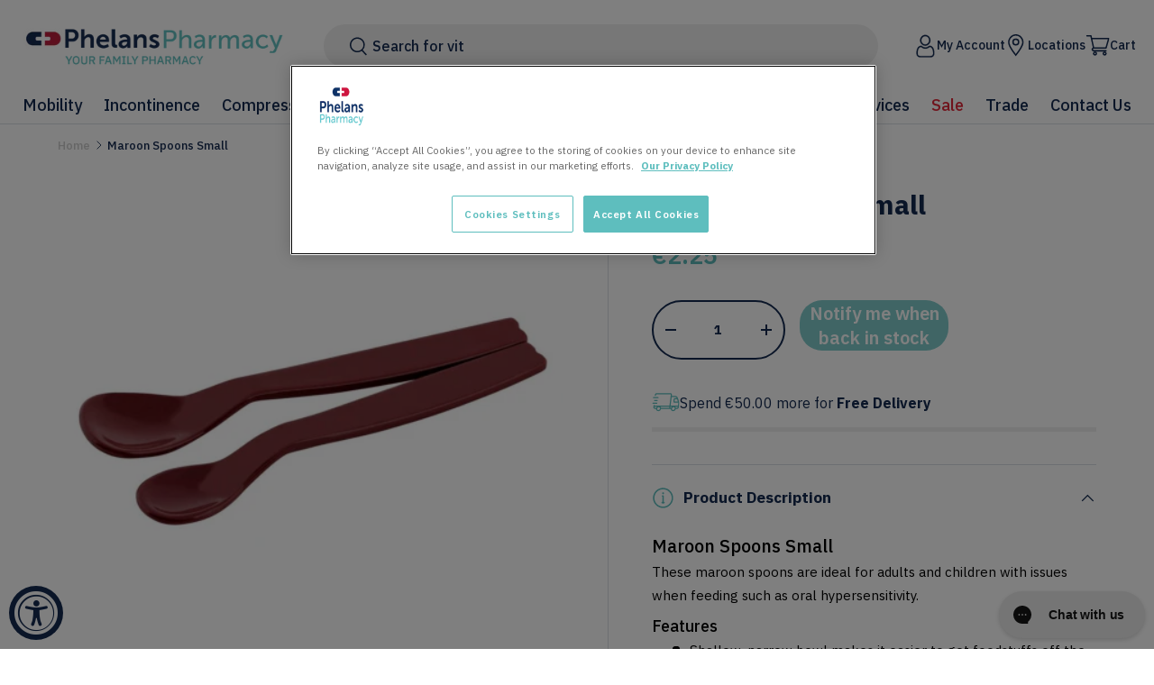

--- FILE ---
content_type: text/html; charset=utf-8
request_url: https://phelans.ie/products/maroon-spoons-small
body_size: 55964
content:
<!doctype html>
<html class="no-js" lang="en" dir="ltr">
<head><meta charset="utf-8">
<meta name="viewport" content="width=device-width,initial-scale=1">
<title>Maroon Spoons Small &ndash; Phelan&#39;s Pharmacy</title><link rel="canonical" href="https://phelans.ie/products/maroon-spoons-small"><link rel="icon" href="//phelans.ie/cdn/shop/files/Logo_icon_1bad2cb9-d000-4b31-b2e5-88e4314d617c.png?crop=center&height=48&v=1760973538&width=48" type="image/png">
  <link rel="apple-touch-icon" href="//phelans.ie/cdn/shop/files/Logo_icon_1bad2cb9-d000-4b31-b2e5-88e4314d617c.png?crop=center&height=180&v=1760973538&width=180"><meta name="description" content="Maroon Spoons Small These maroon spoons are ideal for adults and children with issues when feeding such as oral hypersensitivity. Features Shallow, narrow bowl makes it easier to get foodstuffs off the spoon  No sharp edges Shatter proof Dishwasher safe Not suitable for severe bite relfex"><meta property="og:site_name" content="Phelan&#39;s Pharmacy">
<meta property="og:url" content="https://phelans.ie/products/maroon-spoons-small">
<meta property="og:title" content="Maroon Spoons Small">
<meta property="og:type" content="product">
<meta property="og:description" content="Maroon Spoons Small These maroon spoons are ideal for adults and children with issues when feeding such as oral hypersensitivity. Features Shallow, narrow bowl makes it easier to get foodstuffs off the spoon  No sharp edges Shatter proof Dishwasher safe Not suitable for severe bite relfex"><meta property="og:image" content="http://phelans.ie/cdn/shop/products/Maroon-Spoons.png?crop=center&height=1200&v=1737982122&width=1200">
  <meta property="og:image:secure_url" content="https://phelans.ie/cdn/shop/products/Maroon-Spoons.png?crop=center&height=1200&v=1737982122&width=1200">
  <meta property="og:image:width" content="450">
  <meta property="og:image:height" content="450"><meta property="og:price:amount" content="2.25">
  <meta property="og:price:currency" content="EUR"><meta name="twitter:site" content="@phelanspharmacy"><meta name="twitter:card" content="summary_large_image">
<meta name="twitter:title" content="Maroon Spoons Small">
<meta name="twitter:description" content="Maroon Spoons Small These maroon spoons are ideal for adults and children with issues when feeding such as oral hypersensitivity. Features Shallow, narrow bowl makes it easier to get foodstuffs off the spoon  No sharp edges Shatter proof Dishwasher safe Not suitable for severe bite relfex">
<!-- Google Tag Manager -->
<script>(function(w,d,s,l,i){w[l]=w[l]||[];w[l].push({'gtm.start':
    new Date().getTime(),event:'gtm.js'});var f=d.getElementsByTagName(s)[0],
    j=d.createElement(s),dl=l!='dataLayer'?'&l='+l:'';j.async=true;j.src=
    'https://www.googletagmanager.com/gtm.js?id='+i+dl;f.parentNode.insertBefore(j,f);
    })(window,document,'script','dataLayer','GTM-M7ZPGNQ');
</script>
<!-- End Google Tag Manager -->

  <link rel="preload" href="//phelans.ie/cdn/shop/t/120/assets/main.css?v=135154834945892014891760357505" as="style"><style data-shopify>
@font-face {
  font-family: "IBM Plex Sans";
  font-weight: 400;
  font-style: normal;
  font-display: swap;
  src: url("//phelans.ie/cdn/fonts/ibm_plex_sans/ibmplexsans_n4.4633946c9236bd5cc5d0394ad07b807eb7ca1b32.woff2") format("woff2"),
       url("//phelans.ie/cdn/fonts/ibm_plex_sans/ibmplexsans_n4.6c6923eb6151e62a09e8a1ff83eaa1ce2a563a30.woff") format("woff");
}
@font-face {
  font-family: "IBM Plex Sans";
  font-weight: 700;
  font-style: normal;
  font-display: swap;
  src: url("//phelans.ie/cdn/fonts/ibm_plex_sans/ibmplexsans_n7.a8d2465074d254d8c167d5599b02fc2f97912fc9.woff2") format("woff2"),
       url("//phelans.ie/cdn/fonts/ibm_plex_sans/ibmplexsans_n7.75e7a78a86c7afd1eb5becd99b7802136f0ed528.woff") format("woff");
}
@font-face {
  font-family: "IBM Plex Sans";
  font-weight: 400;
  font-style: italic;
  font-display: swap;
  src: url("//phelans.ie/cdn/fonts/ibm_plex_sans/ibmplexsans_i4.ef77720fc4c9ae616083d1ac737f976e4c15f75b.woff2") format("woff2"),
       url("//phelans.ie/cdn/fonts/ibm_plex_sans/ibmplexsans_i4.76cc8914ac99481bd93e34f8998da7b57a578a71.woff") format("woff");
}
@font-face {
  font-family: "IBM Plex Sans";
  font-weight: 700;
  font-style: italic;
  font-display: swap;
  src: url("//phelans.ie/cdn/fonts/ibm_plex_sans/ibmplexsans_i7.25100a51254494cece6de9741984bfb7fb22bafb.woff2") format("woff2"),
       url("//phelans.ie/cdn/fonts/ibm_plex_sans/ibmplexsans_i7.7da61352825d18bb0287d7bc79067d47efc4fdda.woff") format("woff");
}
@font-face {
  font-family: "IBM Plex Sans";
  font-weight: 500;
  font-style: normal;
  font-display: swap;
  src: url("//phelans.ie/cdn/fonts/ibm_plex_sans/ibmplexsans_n5.6497f269fa9f40d64eb5c477de16730202ec9095.woff2") format("woff2"),
       url("//phelans.ie/cdn/fonts/ibm_plex_sans/ibmplexsans_n5.8b52b8ee6c3aeb856b77a4e7ea96e43c3953f23e.woff") format("woff");
}
@font-face {
  font-family: "IBM Plex Sans";
  font-weight: 500;
  font-style: normal;
  font-display: swap;
  src: url("//phelans.ie/cdn/fonts/ibm_plex_sans/ibmplexsans_n5.6497f269fa9f40d64eb5c477de16730202ec9095.woff2") format("woff2"),
       url("//phelans.ie/cdn/fonts/ibm_plex_sans/ibmplexsans_n5.8b52b8ee6c3aeb856b77a4e7ea96e43c3953f23e.woff") format("woff");
}
:root {
      --bg-color: 255 255 255 / 1.0;
      --bg-color-og: 255 255 255 / 1.0;
      --heading-color: 21 43 81;
      --text-color: 21 43 81;
      --text-color-og: 21 43 81;
      --scrollbar-color: 21 43 81;
      --link-color: 21 43 81;
      --link-color-og: 21 43 81;
      --star-color: 255 159 28;--swatch-border-color-default: 208 213 220;
        --swatch-border-color-active: 138 149 168;
        --swatch-card-size: 24px;
        --swatch-variant-picker-size: 64px;--color-scheme-1-bg: 255 255 255 / 1.0;
      --color-scheme-1-grad: ;
      --color-scheme-1-heading: 21 43 81;
      --color-scheme-1-text: 21 43 81;
      --color-scheme-1-btn-bg: 21 43 81;
      --color-scheme-1-btn-text: 255 255 255;
      --color-scheme-1-btn-bg-hover: 61 82 117;--color-scheme-2-bg: 21 43 81 / 1.0;
      --color-scheme-2-grad: ;
      --color-scheme-2-heading: 255 255 255;
      --color-scheme-2-text: 255 255 255;
      --color-scheme-2-btn-bg: 255 255 255;
      --color-scheme-2-btn-text: 21 43 81;
      --color-scheme-2-btn-bg-hover: 229 231 236;--color-scheme-3-bg: 21 43 81 / 1.0;
      --color-scheme-3-grad: linear-gradient(352deg, rgba(21, 43, 81, 1) 27.53%, rgba(49, 75, 121, 1) 95.7%);
      --color-scheme-3-heading: 255 255 255;
      --color-scheme-3-text: 255 255 255;
      --color-scheme-3-btn-bg: 94 190 190;
      --color-scheme-3-btn-text: 255 255 255;
      --color-scheme-3-btn-bg-hover: 129 204 204;

      --drawer-bg-color: 255 255 255 / 1.0;
      --drawer-text-color: 42 43 42;

      --panel-bg-color: 244 244 244 / 1.0;
      --panel-heading-color: 42 43 42;
      --panel-text-color: 42 43 42;

      --in-stock-text-color: 44 126 63;
      --low-stock-text-color: 210 134 26;
      --very-low-stock-text-color: 180 12 28;
      --no-stock-text-color: 42 43 42;
      --no-stock-backordered-text-color: 42 43 42;

      --error-bg-color: 252 237 238;
      --error-text-color: 180 12 28;
      --success-bg-color: 232 246 234;
      --success-text-color: 44 126 63;
      --info-bg-color: 228 237 250;
      --info-text-color: 26 102 210;

      --heading-font-family: "IBM Plex Sans", sans-serif;
      --heading-font-style: normal;
      --heading-font-weight: 500;
      --heading-scale-start: 4;

      --navigation-font-family: "IBM Plex Sans", sans-serif;
      --navigation-font-style: normal;
      --navigation-font-weight: 500;--heading-text-transform: none;
--subheading-text-transform: none;
      --body-font-family: "IBM Plex Sans", sans-serif;
      --body-font-style: normal;
      --body-font-weight: 400;
      --body-font-size: 16;

      --section-gap: 48;
      --heading-gap: calc(8 * var(--space-unit));--grid-column-gap: 20px;--btn-bg-color: 94 190 190;
      --btn-bg-hover-color: 129 204 204;
      --btn-text-color: 255 255 255;
      --btn-bg-color-og: 94 190 190;
      --btn-text-color-og: 255 255 255;
      --btn-alt-bg-color: 21 43 81;
      --btn-alt-bg-alpha: 1.0;
      --btn-alt-text-color: 255 255 255;
      --btn-border-width: 2px;
      --btn-padding-y: 12px;

      
      --btn-border-radius: 102px;
      

      --btn-lg-border-radius: 50%;
      --btn-icon-border-radius: 50%;
      --input-with-btn-inner-radius: var(--btn-border-radius);

      --input-bg-color: 255 255 255 / 1.0;
      --input-text-color: 21 43 81;
      --input-border-width: 2px;
      --input-border-radius: 100px;
      --textarea-border-radius: 12px;
      --input-border-radius: 102px;
      --input-bg-color-diff-3: #f7f7f7;
      --input-bg-color-diff-6: #f0f0f0;

      --modal-border-radius: 14px;
      --modal-overlay-color: 0 0 0;
      --modal-overlay-opacity: 0.4;
      --drawer-border-radius: 14px;
      --overlay-border-radius: 0px;

      --custom-label-bg-color: 255 88 13 / 1.0;
      --custom-label-text-color: 255 255 255 / 1.0;--preorder-label-bg-color: 0 166 237 / 1.0;
      --preorder-label-text-color: 255 255 255 / 1.0;

      --collection-label-color: 0 126 18 / 1.0;

      --page-width: 1320px;
      --gutter-sm: 20px;
      --gutter-md: 32px;
      --gutter-lg: 64px;

      --payment-terms-bg-color: #ffffff;

      --coll-card-bg-color: #ffffff;
      --coll-card-border-color: #ffffff;

      --card-highlight-bg-color: #ffffff;
      --card-highlight-text-color: 85 85 85;
      --card-highlight-border-color: #ff580d;--card-bg-color: #ffffff;
      --card-text-color: 21 43 81;
      --card-border-color: #e5e5e5;
        
          --aos-animate-duration: 0.6s;
        

        
          --aos-min-width: 0;
        
      

      --reading-width: 48em;
    }

    @media (max-width: 769px) {
      :root {
        --reading-width: 36em;
      }
    }
  </style><link rel="stylesheet" href="//phelans.ie/cdn/shop/t/120/assets/main.css?v=135154834945892014891760357505">
  <script src="//phelans.ie/cdn/shop/t/120/assets/main.js?v=33471581991649616691760357506" defer="defer"></script><link rel="preload" href="//phelans.ie/cdn/fonts/ibm_plex_sans/ibmplexsans_n4.4633946c9236bd5cc5d0394ad07b807eb7ca1b32.woff2" as="font" type="font/woff2" crossorigin fetchpriority="high"><link rel="preload" href="//phelans.ie/cdn/fonts/ibm_plex_sans/ibmplexsans_n5.6497f269fa9f40d64eb5c477de16730202ec9095.woff2" as="font" type="font/woff2" crossorigin fetchpriority="high"><link href="//phelans.ie/cdn/shop/t/120/assets/theme.css?v=144939605566608252851762252701" rel="stylesheet" type="text/css" media="all" />
  
    <link href="//phelans.ie/cdn/shop/t/120/assets/rebuy-cart.css?v=112281467315408990531760357503" rel="stylesheet" type="text/css" media="all" />
  
  <script>window.performance && window.performance.mark && window.performance.mark('shopify.content_for_header.start');</script><meta name="google-site-verification" content="LaFO3b3SRBlxdLixn8cziD3zOcNIX-S78uyrN8i99qg">
<meta id="shopify-digital-wallet" name="shopify-digital-wallet" content="/5501321288/digital_wallets/dialog">
<link rel="alternate" type="application/json+oembed" href="https://phelans.ie/products/maroon-spoons-small.oembed">
<script async="async" src="/checkouts/internal/preloads.js?locale=en-IE"></script>
<script id="shopify-features" type="application/json">{"accessToken":"5e44e5df85f57f348a736140ecec4cee","betas":["rich-media-storefront-analytics"],"domain":"phelans.ie","predictiveSearch":true,"shopId":5501321288,"locale":"en"}</script>
<script>var Shopify = Shopify || {};
Shopify.shop = "phelanspharmacy.myshopify.com";
Shopify.locale = "en";
Shopify.currency = {"active":"EUR","rate":"1.0"};
Shopify.country = "IE";
Shopify.theme = {"name":"phelans-pharmacy-shopify-theme\/main","id":186738737498,"schema_name":"Enterprise","schema_version":"2.0.0","theme_store_id":null,"role":"main"};
Shopify.theme.handle = "null";
Shopify.theme.style = {"id":null,"handle":null};
Shopify.cdnHost = "phelans.ie/cdn";
Shopify.routes = Shopify.routes || {};
Shopify.routes.root = "/";</script>
<script type="module">!function(o){(o.Shopify=o.Shopify||{}).modules=!0}(window);</script>
<script>!function(o){function n(){var o=[];function n(){o.push(Array.prototype.slice.apply(arguments))}return n.q=o,n}var t=o.Shopify=o.Shopify||{};t.loadFeatures=n(),t.autoloadFeatures=n()}(window);</script>
<script id="shop-js-analytics" type="application/json">{"pageType":"product"}</script>
<script defer="defer" async type="module" src="//phelans.ie/cdn/shopifycloud/shop-js/modules/v2/client.init-shop-cart-sync_BT-GjEfc.en.esm.js"></script>
<script defer="defer" async type="module" src="//phelans.ie/cdn/shopifycloud/shop-js/modules/v2/chunk.common_D58fp_Oc.esm.js"></script>
<script defer="defer" async type="module" src="//phelans.ie/cdn/shopifycloud/shop-js/modules/v2/chunk.modal_xMitdFEc.esm.js"></script>
<script type="module">
  await import("//phelans.ie/cdn/shopifycloud/shop-js/modules/v2/client.init-shop-cart-sync_BT-GjEfc.en.esm.js");
await import("//phelans.ie/cdn/shopifycloud/shop-js/modules/v2/chunk.common_D58fp_Oc.esm.js");
await import("//phelans.ie/cdn/shopifycloud/shop-js/modules/v2/chunk.modal_xMitdFEc.esm.js");

  window.Shopify.SignInWithShop?.initShopCartSync?.({"fedCMEnabled":true,"windoidEnabled":true});

</script>
<script>(function() {
  var isLoaded = false;
  function asyncLoad() {
    if (isLoaded) return;
    isLoaded = true;
    var urls = ["https:\/\/api.revy.io\/bundle.js?shop=phelanspharmacy.myshopify.com","https:\/\/config.gorgias.chat\/bundle-loader\/01GYCCDZ6FY78WE93Z2V66Z0NQ?source=shopify1click\u0026shop=phelanspharmacy.myshopify.com","https:\/\/cdn.rebuyengine.com\/onsite\/js\/rebuy.js?shop=phelanspharmacy.myshopify.com","\/\/d1liekpayvooaz.cloudfront.net\/apps\/customizery\/customizery.js?shop=phelanspharmacy.myshopify.com","https:\/\/cdn.9gtb.com\/loader.js?g_cvt_id=bfebf9e8-c8f7-4ae2-b8c0-8abff3c7828c\u0026shop=phelanspharmacy.myshopify.com"];
    for (var i = 0; i < urls.length; i++) {
      var s = document.createElement('script');
      s.type = 'text/javascript';
      s.async = true;
      s.src = urls[i];
      var x = document.getElementsByTagName('script')[0];
      x.parentNode.insertBefore(s, x);
    }
  };
  if(window.attachEvent) {
    window.attachEvent('onload', asyncLoad);
  } else {
    window.addEventListener('load', asyncLoad, false);
  }
})();</script>
<script id="__st">var __st={"a":5501321288,"offset":0,"reqid":"8bef4685-24b9-4867-970b-1a4a2fe03ae9-1769315847","pageurl":"phelans.ie\/products\/maroon-spoons-small","u":"af1bcedf40fe","p":"product","rtyp":"product","rid":6606228226120};</script>
<script>window.ShopifyPaypalV4VisibilityTracking = true;</script>
<script id="captcha-bootstrap">!function(){'use strict';const t='contact',e='account',n='new_comment',o=[[t,t],['blogs',n],['comments',n],[t,'customer']],c=[[e,'customer_login'],[e,'guest_login'],[e,'recover_customer_password'],[e,'create_customer']],r=t=>t.map((([t,e])=>`form[action*='/${t}']:not([data-nocaptcha='true']) input[name='form_type'][value='${e}']`)).join(','),a=t=>()=>t?[...document.querySelectorAll(t)].map((t=>t.form)):[];function s(){const t=[...o],e=r(t);return a(e)}const i='password',u='form_key',d=['recaptcha-v3-token','g-recaptcha-response','h-captcha-response',i],f=()=>{try{return window.sessionStorage}catch{return}},m='__shopify_v',_=t=>t.elements[u];function p(t,e,n=!1){try{const o=window.sessionStorage,c=JSON.parse(o.getItem(e)),{data:r}=function(t){const{data:e,action:n}=t;return t[m]||n?{data:e,action:n}:{data:t,action:n}}(c);for(const[e,n]of Object.entries(r))t.elements[e]&&(t.elements[e].value=n);n&&o.removeItem(e)}catch(o){console.error('form repopulation failed',{error:o})}}const l='form_type',E='cptcha';function T(t){t.dataset[E]=!0}const w=window,h=w.document,L='Shopify',v='ce_forms',y='captcha';let A=!1;((t,e)=>{const n=(g='f06e6c50-85a8-45c8-87d0-21a2b65856fe',I='https://cdn.shopify.com/shopifycloud/storefront-forms-hcaptcha/ce_storefront_forms_captcha_hcaptcha.v1.5.2.iife.js',D={infoText:'Protected by hCaptcha',privacyText:'Privacy',termsText:'Terms'},(t,e,n)=>{const o=w[L][v],c=o.bindForm;if(c)return c(t,g,e,D).then(n);var r;o.q.push([[t,g,e,D],n]),r=I,A||(h.body.append(Object.assign(h.createElement('script'),{id:'captcha-provider',async:!0,src:r})),A=!0)});var g,I,D;w[L]=w[L]||{},w[L][v]=w[L][v]||{},w[L][v].q=[],w[L][y]=w[L][y]||{},w[L][y].protect=function(t,e){n(t,void 0,e),T(t)},Object.freeze(w[L][y]),function(t,e,n,w,h,L){const[v,y,A,g]=function(t,e,n){const i=e?o:[],u=t?c:[],d=[...i,...u],f=r(d),m=r(i),_=r(d.filter((([t,e])=>n.includes(e))));return[a(f),a(m),a(_),s()]}(w,h,L),I=t=>{const e=t.target;return e instanceof HTMLFormElement?e:e&&e.form},D=t=>v().includes(t);t.addEventListener('submit',(t=>{const e=I(t);if(!e)return;const n=D(e)&&!e.dataset.hcaptchaBound&&!e.dataset.recaptchaBound,o=_(e),c=g().includes(e)&&(!o||!o.value);(n||c)&&t.preventDefault(),c&&!n&&(function(t){try{if(!f())return;!function(t){const e=f();if(!e)return;const n=_(t);if(!n)return;const o=n.value;o&&e.removeItem(o)}(t);const e=Array.from(Array(32),(()=>Math.random().toString(36)[2])).join('');!function(t,e){_(t)||t.append(Object.assign(document.createElement('input'),{type:'hidden',name:u})),t.elements[u].value=e}(t,e),function(t,e){const n=f();if(!n)return;const o=[...t.querySelectorAll(`input[type='${i}']`)].map((({name:t})=>t)),c=[...d,...o],r={};for(const[a,s]of new FormData(t).entries())c.includes(a)||(r[a]=s);n.setItem(e,JSON.stringify({[m]:1,action:t.action,data:r}))}(t,e)}catch(e){console.error('failed to persist form',e)}}(e),e.submit())}));const S=(t,e)=>{t&&!t.dataset[E]&&(n(t,e.some((e=>e===t))),T(t))};for(const o of['focusin','change'])t.addEventListener(o,(t=>{const e=I(t);D(e)&&S(e,y())}));const B=e.get('form_key'),M=e.get(l),P=B&&M;t.addEventListener('DOMContentLoaded',(()=>{const t=y();if(P)for(const e of t)e.elements[l].value===M&&p(e,B);[...new Set([...A(),...v().filter((t=>'true'===t.dataset.shopifyCaptcha))])].forEach((e=>S(e,t)))}))}(h,new URLSearchParams(w.location.search),n,t,e,['guest_login'])})(!0,!0)}();</script>
<script integrity="sha256-4kQ18oKyAcykRKYeNunJcIwy7WH5gtpwJnB7kiuLZ1E=" data-source-attribution="shopify.loadfeatures" defer="defer" src="//phelans.ie/cdn/shopifycloud/storefront/assets/storefront/load_feature-a0a9edcb.js" crossorigin="anonymous"></script>
<script data-source-attribution="shopify.dynamic_checkout.dynamic.init">var Shopify=Shopify||{};Shopify.PaymentButton=Shopify.PaymentButton||{isStorefrontPortableWallets:!0,init:function(){window.Shopify.PaymentButton.init=function(){};var t=document.createElement("script");t.src="https://phelans.ie/cdn/shopifycloud/portable-wallets/latest/portable-wallets.en.js",t.type="module",document.head.appendChild(t)}};
</script>
<script data-source-attribution="shopify.dynamic_checkout.buyer_consent">
  function portableWalletsHideBuyerConsent(e){var t=document.getElementById("shopify-buyer-consent"),n=document.getElementById("shopify-subscription-policy-button");t&&n&&(t.classList.add("hidden"),t.setAttribute("aria-hidden","true"),n.removeEventListener("click",e))}function portableWalletsShowBuyerConsent(e){var t=document.getElementById("shopify-buyer-consent"),n=document.getElementById("shopify-subscription-policy-button");t&&n&&(t.classList.remove("hidden"),t.removeAttribute("aria-hidden"),n.addEventListener("click",e))}window.Shopify?.PaymentButton&&(window.Shopify.PaymentButton.hideBuyerConsent=portableWalletsHideBuyerConsent,window.Shopify.PaymentButton.showBuyerConsent=portableWalletsShowBuyerConsent);
</script>
<script data-source-attribution="shopify.dynamic_checkout.cart.bootstrap">document.addEventListener("DOMContentLoaded",(function(){function t(){return document.querySelector("shopify-accelerated-checkout-cart, shopify-accelerated-checkout")}if(t())Shopify.PaymentButton.init();else{new MutationObserver((function(e,n){t()&&(Shopify.PaymentButton.init(),n.disconnect())})).observe(document.body,{childList:!0,subtree:!0})}}));
</script>
<link id="shopify-accelerated-checkout-styles" rel="stylesheet" media="screen" href="https://phelans.ie/cdn/shopifycloud/portable-wallets/latest/accelerated-checkout-backwards-compat.css" crossorigin="anonymous">
<style id="shopify-accelerated-checkout-cart">
        #shopify-buyer-consent {
  margin-top: 1em;
  display: inline-block;
  width: 100%;
}

#shopify-buyer-consent.hidden {
  display: none;
}

#shopify-subscription-policy-button {
  background: none;
  border: none;
  padding: 0;
  text-decoration: underline;
  font-size: inherit;
  cursor: pointer;
}

#shopify-subscription-policy-button::before {
  box-shadow: none;
}

      </style>
<script id="sections-script" data-sections="header,footer" defer="defer" src="//phelans.ie/cdn/shop/t/120/compiled_assets/scripts.js?v=13992"></script>
<script>window.performance && window.performance.mark && window.performance.mark('shopify.content_for_header.end');</script>

    <script src="//phelans.ie/cdn/shop/t/120/assets/animate-on-scroll.js?v=15249566486942820451760357500" defer="defer"></script>
    <link rel="stylesheet" href="//phelans.ie/cdn/shop/t/120/assets/animate-on-scroll.css?v=116194678796051782541760357500">
  

  <script>document.documentElement.className = document.documentElement.className.replace('no-js', 'js');</script><!-- CC Custom Head Start --><!-- CC Custom Head End --><script src="//phelans.ie/cdn/shop/t/120/assets/index.js?v=76078109522938631921760357504" defer="defer"></script>
  
    <script src="//phelans.ie/cdn/shop/t/120/assets/rebuy.js?v=35894951367215203391760525555" defer="defer"></script>
  
<!-- BEGIN app block: shopify://apps/minmaxify-order-limits/blocks/app-embed-block/3acfba32-89f3-4377-ae20-cbb9abc48475 --><script type="text/javascript" src="https://limits.minmaxify.com/phelanspharmacy.myshopify.com?v=138b&r=20251030162733"></script>

<!-- END app block --><!-- BEGIN app block: shopify://apps/selly-promotion-pricing/blocks/app-embed-block/351afe80-738d-4417-9b66-e345ff249052 --><script>window.nfecShopVersion = '1769274253';window.nfecJsVersion = '449674';window.nfecCVersion = 73597</script> <!-- For special customization -->
<script class="productInfox" type="text/info" data-id="6606228226120" data-tag="Feeding Aids, feeding spoon, Kitchen Aids, mobility, spoon" data-ava="false" data-vars="" data-cols="165779439688,664473338202,664496963930,165848776776,649234088282,604709093722,203088920648,608628080986,"></script>
<script id="tdf_pxrscript" class="tdf_script5" data-c="/fe\/loader_2.js">
Shopify = window.Shopify || {};
Shopify.shop = Shopify.shop || 'phelanspharmacy.myshopify.com';
Shopify.SMCPP = {};Shopify.SMCPP.cfm = 'f1';Shopify.SMCPP.cer = '0.845604';
</script>
<script src="https://d5zu2f4xvqanl.cloudfront.net/42/fe/loader_2.js?shop=phelanspharmacy.myshopify.com" async data-cookieconsent="ignore"></script>
<script>
!function(t){var e=function(e){var n,a;(n=t.createElement("script")).type="text/javascript",n.async=!0,n.src=e,(a=t.getElementsByTagName("script")[0]).parentNode.insertBefore(n,a)};setTimeout(function(){window.tdfInited||(window.altcdn=1,e("https://cdn.shopify.com/s/files/1/0013/1642/1703/t/1/assets/loader_2.js?shop=phelanspharmacy.myshopify.com&v=45"))},2689)}(document);
</script>
<!-- END app block --><!-- BEGIN app block: shopify://apps/klaviyo-email-marketing-sms/blocks/klaviyo-onsite-embed/2632fe16-c075-4321-a88b-50b567f42507 -->












  <script async src="https://static.klaviyo.com/onsite/js/U2LMsQ/klaviyo.js?company_id=U2LMsQ"></script>
  <script>!function(){if(!window.klaviyo){window._klOnsite=window._klOnsite||[];try{window.klaviyo=new Proxy({},{get:function(n,i){return"push"===i?function(){var n;(n=window._klOnsite).push.apply(n,arguments)}:function(){for(var n=arguments.length,o=new Array(n),w=0;w<n;w++)o[w]=arguments[w];var t="function"==typeof o[o.length-1]?o.pop():void 0,e=new Promise((function(n){window._klOnsite.push([i].concat(o,[function(i){t&&t(i),n(i)}]))}));return e}}})}catch(n){window.klaviyo=window.klaviyo||[],window.klaviyo.push=function(){var n;(n=window._klOnsite).push.apply(n,arguments)}}}}();</script>

  
    <script id="viewed_product">
      if (item == null) {
        var _learnq = _learnq || [];

        var MetafieldReviews = null
        var MetafieldYotpoRating = null
        var MetafieldYotpoCount = null
        var MetafieldLooxRating = null
        var MetafieldLooxCount = null
        var okendoProduct = null
        var okendoProductReviewCount = null
        var okendoProductReviewAverageValue = null
        try {
          // The following fields are used for Customer Hub recently viewed in order to add reviews.
          // This information is not part of __kla_viewed. Instead, it is part of __kla_viewed_reviewed_items
          MetafieldReviews = {};
          MetafieldYotpoRating = null
          MetafieldYotpoCount = null
          MetafieldLooxRating = null
          MetafieldLooxCount = null

          okendoProduct = null
          // If the okendo metafield is not legacy, it will error, which then requires the new json formatted data
          if (okendoProduct && 'error' in okendoProduct) {
            okendoProduct = null
          }
          okendoProductReviewCount = okendoProduct ? okendoProduct.reviewCount : null
          okendoProductReviewAverageValue = okendoProduct ? okendoProduct.reviewAverageValue : null
        } catch (error) {
          console.error('Error in Klaviyo onsite reviews tracking:', error);
        }

        var item = {
          Name: "Maroon Spoons Small",
          ProductID: 6606228226120,
          Categories: ["All Products","Black Friday 10%","Black Friday Reduced - Mobility","Daily Living Aids","Discount-Eligible Products","Kitchen Aids \u0026 Cutlery","Mobility Aids Collection","OOS"],
          ImageURL: "https://phelans.ie/cdn/shop/products/Maroon-Spoons_grande.png?v=1737982122",
          URL: "https://phelans.ie/products/maroon-spoons-small",
          Brand: "Murrays",
          Price: "€2.25",
          Value: "2.25",
          CompareAtPrice: "€0.00"
        };
        _learnq.push(['track', 'Viewed Product', item]);
        _learnq.push(['trackViewedItem', {
          Title: item.Name,
          ItemId: item.ProductID,
          Categories: item.Categories,
          ImageUrl: item.ImageURL,
          Url: item.URL,
          Metadata: {
            Brand: item.Brand,
            Price: item.Price,
            Value: item.Value,
            CompareAtPrice: item.CompareAtPrice
          },
          metafields:{
            reviews: MetafieldReviews,
            yotpo:{
              rating: MetafieldYotpoRating,
              count: MetafieldYotpoCount,
            },
            loox:{
              rating: MetafieldLooxRating,
              count: MetafieldLooxCount,
            },
            okendo: {
              rating: okendoProductReviewAverageValue,
              count: okendoProductReviewCount,
            }
          }
        }]);
      }
    </script>
  




  <script>
    window.klaviyoReviewsProductDesignMode = false
  </script>



  <!-- BEGIN app snippet: customer-hub-data --><script>
  if (!window.customerHub) {
    window.customerHub = {};
  }
  window.customerHub.storefrontRoutes = {
    login: "/account/login?return_url=%2F%23k-hub",
    register: "/account/register?return_url=%2F%23k-hub",
    logout: "/account/logout",
    profile: "/account",
    addresses: "/account/addresses",
  };
  
  window.customerHub.userId = null;
  
  window.customerHub.storeDomain = "phelanspharmacy.myshopify.com";

  
    window.customerHub.activeProduct = {
      name: "Maroon Spoons Small",
      category: null,
      imageUrl: "https://phelans.ie/cdn/shop/products/Maroon-Spoons_grande.png?v=1737982122",
      id: "6606228226120",
      link: "https://phelans.ie/products/maroon-spoons-small",
      variants: [
        
          {
            id: "39414507339848",
            
            imageUrl: null,
            
            price: "225",
            currency: "EUR",
            availableForSale: false,
            title: "Default Title",
          },
        
      ],
    };
    window.customerHub.activeProduct.variants.forEach((variant) => {
        
        variant.price = `${variant.price.slice(0, -2)}.${variant.price.slice(-2)}`;
    });
  

  
    window.customerHub.storeLocale = {
        currentLanguage: 'en',
        currentCountry: 'IE',
        availableLanguages: [
          
            {
              iso_code: 'en',
              endonym_name: 'English'
            }
          
        ],
        availableCountries: [
          
            {
              iso_code: 'IE',
              name: 'Ireland',
              currency_code: 'EUR'
            },
          
            {
              iso_code: 'GB',
              name: 'United Kingdom',
              currency_code: 'EUR'
            }
          
        ]
    };
  
</script>
<!-- END app snippet -->





<!-- END app block --><!-- BEGIN app block: shopify://apps/pagefly-page-builder/blocks/app-embed/83e179f7-59a0-4589-8c66-c0dddf959200 -->

<!-- BEGIN app snippet: pagefly-cro-ab-testing-main -->







<script>
  ;(function () {
    const url = new URL(window.location)
    const viewParam = url.searchParams.get('view')
    if (viewParam && viewParam.includes('variant-pf-')) {
      url.searchParams.set('pf_v', viewParam)
      url.searchParams.delete('view')
      window.history.replaceState({}, '', url)
    }
  })()
</script>



<script type='module'>
  
  window.PAGEFLY_CRO = window.PAGEFLY_CRO || {}

  window.PAGEFLY_CRO['data_debug'] = {
    original_template_suffix: "all_products",
    allow_ab_test: false,
    ab_test_start_time: 0,
    ab_test_end_time: 0,
    today_date_time: 1769315848000,
  }
  window.PAGEFLY_CRO['GA4'] = { enabled: false}
</script>

<!-- END app snippet -->








  <script src='https://cdn.shopify.com/extensions/019bb4f9-aed6-78a3-be91-e9d44663e6bf/pagefly-page-builder-215/assets/pagefly-helper.js' defer='defer'></script>

  <script src='https://cdn.shopify.com/extensions/019bb4f9-aed6-78a3-be91-e9d44663e6bf/pagefly-page-builder-215/assets/pagefly-general-helper.js' defer='defer'></script>

  <script src='https://cdn.shopify.com/extensions/019bb4f9-aed6-78a3-be91-e9d44663e6bf/pagefly-page-builder-215/assets/pagefly-snap-slider.js' defer='defer'></script>

  <script src='https://cdn.shopify.com/extensions/019bb4f9-aed6-78a3-be91-e9d44663e6bf/pagefly-page-builder-215/assets/pagefly-slideshow-v3.js' defer='defer'></script>

  <script src='https://cdn.shopify.com/extensions/019bb4f9-aed6-78a3-be91-e9d44663e6bf/pagefly-page-builder-215/assets/pagefly-slideshow-v4.js' defer='defer'></script>

  <script src='https://cdn.shopify.com/extensions/019bb4f9-aed6-78a3-be91-e9d44663e6bf/pagefly-page-builder-215/assets/pagefly-glider.js' defer='defer'></script>

  <script src='https://cdn.shopify.com/extensions/019bb4f9-aed6-78a3-be91-e9d44663e6bf/pagefly-page-builder-215/assets/pagefly-slideshow-v1-v2.js' defer='defer'></script>

  <script src='https://cdn.shopify.com/extensions/019bb4f9-aed6-78a3-be91-e9d44663e6bf/pagefly-page-builder-215/assets/pagefly-product-media.js' defer='defer'></script>

  <script src='https://cdn.shopify.com/extensions/019bb4f9-aed6-78a3-be91-e9d44663e6bf/pagefly-page-builder-215/assets/pagefly-product.js' defer='defer'></script>


<script id='pagefly-helper-data' type='application/json'>
  {
    "page_optimization": {
      "assets_prefetching": false
    },
    "elements_asset_mapper": {
      "Accordion": "https://cdn.shopify.com/extensions/019bb4f9-aed6-78a3-be91-e9d44663e6bf/pagefly-page-builder-215/assets/pagefly-accordion.js",
      "Accordion3": "https://cdn.shopify.com/extensions/019bb4f9-aed6-78a3-be91-e9d44663e6bf/pagefly-page-builder-215/assets/pagefly-accordion3.js",
      "CountDown": "https://cdn.shopify.com/extensions/019bb4f9-aed6-78a3-be91-e9d44663e6bf/pagefly-page-builder-215/assets/pagefly-countdown.js",
      "GMap1": "https://cdn.shopify.com/extensions/019bb4f9-aed6-78a3-be91-e9d44663e6bf/pagefly-page-builder-215/assets/pagefly-gmap.js",
      "GMap2": "https://cdn.shopify.com/extensions/019bb4f9-aed6-78a3-be91-e9d44663e6bf/pagefly-page-builder-215/assets/pagefly-gmap.js",
      "GMapBasicV2": "https://cdn.shopify.com/extensions/019bb4f9-aed6-78a3-be91-e9d44663e6bf/pagefly-page-builder-215/assets/pagefly-gmap.js",
      "GMapAdvancedV2": "https://cdn.shopify.com/extensions/019bb4f9-aed6-78a3-be91-e9d44663e6bf/pagefly-page-builder-215/assets/pagefly-gmap.js",
      "HTML.Video": "https://cdn.shopify.com/extensions/019bb4f9-aed6-78a3-be91-e9d44663e6bf/pagefly-page-builder-215/assets/pagefly-htmlvideo.js",
      "HTML.Video2": "https://cdn.shopify.com/extensions/019bb4f9-aed6-78a3-be91-e9d44663e6bf/pagefly-page-builder-215/assets/pagefly-htmlvideo2.js",
      "HTML.Video3": "https://cdn.shopify.com/extensions/019bb4f9-aed6-78a3-be91-e9d44663e6bf/pagefly-page-builder-215/assets/pagefly-htmlvideo2.js",
      "BackgroundVideo": "https://cdn.shopify.com/extensions/019bb4f9-aed6-78a3-be91-e9d44663e6bf/pagefly-page-builder-215/assets/pagefly-htmlvideo2.js",
      "Instagram": "https://cdn.shopify.com/extensions/019bb4f9-aed6-78a3-be91-e9d44663e6bf/pagefly-page-builder-215/assets/pagefly-instagram.js",
      "Instagram2": "https://cdn.shopify.com/extensions/019bb4f9-aed6-78a3-be91-e9d44663e6bf/pagefly-page-builder-215/assets/pagefly-instagram.js",
      "Insta3": "https://cdn.shopify.com/extensions/019bb4f9-aed6-78a3-be91-e9d44663e6bf/pagefly-page-builder-215/assets/pagefly-instagram3.js",
      "Tabs": "https://cdn.shopify.com/extensions/019bb4f9-aed6-78a3-be91-e9d44663e6bf/pagefly-page-builder-215/assets/pagefly-tab.js",
      "Tabs3": "https://cdn.shopify.com/extensions/019bb4f9-aed6-78a3-be91-e9d44663e6bf/pagefly-page-builder-215/assets/pagefly-tab3.js",
      "ProductBox": "https://cdn.shopify.com/extensions/019bb4f9-aed6-78a3-be91-e9d44663e6bf/pagefly-page-builder-215/assets/pagefly-cart.js",
      "FBPageBox2": "https://cdn.shopify.com/extensions/019bb4f9-aed6-78a3-be91-e9d44663e6bf/pagefly-page-builder-215/assets/pagefly-facebook.js",
      "FBLikeButton2": "https://cdn.shopify.com/extensions/019bb4f9-aed6-78a3-be91-e9d44663e6bf/pagefly-page-builder-215/assets/pagefly-facebook.js",
      "TwitterFeed2": "https://cdn.shopify.com/extensions/019bb4f9-aed6-78a3-be91-e9d44663e6bf/pagefly-page-builder-215/assets/pagefly-twitter.js",
      "Paragraph4": "https://cdn.shopify.com/extensions/019bb4f9-aed6-78a3-be91-e9d44663e6bf/pagefly-page-builder-215/assets/pagefly-paragraph4.js",

      "AliReviews": "https://cdn.shopify.com/extensions/019bb4f9-aed6-78a3-be91-e9d44663e6bf/pagefly-page-builder-215/assets/pagefly-3rd-elements.js",
      "BackInStock": "https://cdn.shopify.com/extensions/019bb4f9-aed6-78a3-be91-e9d44663e6bf/pagefly-page-builder-215/assets/pagefly-3rd-elements.js",
      "GloboBackInStock": "https://cdn.shopify.com/extensions/019bb4f9-aed6-78a3-be91-e9d44663e6bf/pagefly-page-builder-215/assets/pagefly-3rd-elements.js",
      "GrowaveWishlist": "https://cdn.shopify.com/extensions/019bb4f9-aed6-78a3-be91-e9d44663e6bf/pagefly-page-builder-215/assets/pagefly-3rd-elements.js",
      "InfiniteOptionsShopPad": "https://cdn.shopify.com/extensions/019bb4f9-aed6-78a3-be91-e9d44663e6bf/pagefly-page-builder-215/assets/pagefly-3rd-elements.js",
      "InkybayProductPersonalizer": "https://cdn.shopify.com/extensions/019bb4f9-aed6-78a3-be91-e9d44663e6bf/pagefly-page-builder-215/assets/pagefly-3rd-elements.js",
      "LimeSpot": "https://cdn.shopify.com/extensions/019bb4f9-aed6-78a3-be91-e9d44663e6bf/pagefly-page-builder-215/assets/pagefly-3rd-elements.js",
      "Loox": "https://cdn.shopify.com/extensions/019bb4f9-aed6-78a3-be91-e9d44663e6bf/pagefly-page-builder-215/assets/pagefly-3rd-elements.js",
      "Opinew": "https://cdn.shopify.com/extensions/019bb4f9-aed6-78a3-be91-e9d44663e6bf/pagefly-page-builder-215/assets/pagefly-3rd-elements.js",
      "Powr": "https://cdn.shopify.com/extensions/019bb4f9-aed6-78a3-be91-e9d44663e6bf/pagefly-page-builder-215/assets/pagefly-3rd-elements.js",
      "ProductReviews": "https://cdn.shopify.com/extensions/019bb4f9-aed6-78a3-be91-e9d44663e6bf/pagefly-page-builder-215/assets/pagefly-3rd-elements.js",
      "PushOwl": "https://cdn.shopify.com/extensions/019bb4f9-aed6-78a3-be91-e9d44663e6bf/pagefly-page-builder-215/assets/pagefly-3rd-elements.js",
      "ReCharge": "https://cdn.shopify.com/extensions/019bb4f9-aed6-78a3-be91-e9d44663e6bf/pagefly-page-builder-215/assets/pagefly-3rd-elements.js",
      "Rivyo": "https://cdn.shopify.com/extensions/019bb4f9-aed6-78a3-be91-e9d44663e6bf/pagefly-page-builder-215/assets/pagefly-3rd-elements.js",
      "TrackingMore": "https://cdn.shopify.com/extensions/019bb4f9-aed6-78a3-be91-e9d44663e6bf/pagefly-page-builder-215/assets/pagefly-3rd-elements.js",
      "Vitals": "https://cdn.shopify.com/extensions/019bb4f9-aed6-78a3-be91-e9d44663e6bf/pagefly-page-builder-215/assets/pagefly-3rd-elements.js",
      "Wiser": "https://cdn.shopify.com/extensions/019bb4f9-aed6-78a3-be91-e9d44663e6bf/pagefly-page-builder-215/assets/pagefly-3rd-elements.js"
    },
    "custom_elements_mapper": {
      "pf-click-action-element": "https://cdn.shopify.com/extensions/019bb4f9-aed6-78a3-be91-e9d44663e6bf/pagefly-page-builder-215/assets/pagefly-click-action-element.js",
      "pf-dialog-element": "https://cdn.shopify.com/extensions/019bb4f9-aed6-78a3-be91-e9d44663e6bf/pagefly-page-builder-215/assets/pagefly-dialog-element.js"
    }
  }
</script>


<!-- END app block --><script src="https://cdn.shopify.com/extensions/019a0131-ca1b-7172-a6b1-2fadce39ca6e/accessibly-28/assets/acc-main.js" type="text/javascript" defer="defer"></script>
<link href="https://monorail-edge.shopifysvc.com" rel="dns-prefetch">
<script>(function(){if ("sendBeacon" in navigator && "performance" in window) {try {var session_token_from_headers = performance.getEntriesByType('navigation')[0].serverTiming.find(x => x.name == '_s').description;} catch {var session_token_from_headers = undefined;}var session_cookie_matches = document.cookie.match(/_shopify_s=([^;]*)/);var session_token_from_cookie = session_cookie_matches && session_cookie_matches.length === 2 ? session_cookie_matches[1] : "";var session_token = session_token_from_headers || session_token_from_cookie || "";function handle_abandonment_event(e) {var entries = performance.getEntries().filter(function(entry) {return /monorail-edge.shopifysvc.com/.test(entry.name);});if (!window.abandonment_tracked && entries.length === 0) {window.abandonment_tracked = true;var currentMs = Date.now();var navigation_start = performance.timing.navigationStart;var payload = {shop_id: 5501321288,url: window.location.href,navigation_start,duration: currentMs - navigation_start,session_token,page_type: "product"};window.navigator.sendBeacon("https://monorail-edge.shopifysvc.com/v1/produce", JSON.stringify({schema_id: "online_store_buyer_site_abandonment/1.1",payload: payload,metadata: {event_created_at_ms: currentMs,event_sent_at_ms: currentMs}}));}}window.addEventListener('pagehide', handle_abandonment_event);}}());</script>
<script id="web-pixels-manager-setup">(function e(e,d,r,n,o){if(void 0===o&&(o={}),!Boolean(null===(a=null===(i=window.Shopify)||void 0===i?void 0:i.analytics)||void 0===a?void 0:a.replayQueue)){var i,a;window.Shopify=window.Shopify||{};var t=window.Shopify;t.analytics=t.analytics||{};var s=t.analytics;s.replayQueue=[],s.publish=function(e,d,r){return s.replayQueue.push([e,d,r]),!0};try{self.performance.mark("wpm:start")}catch(e){}var l=function(){var e={modern:/Edge?\/(1{2}[4-9]|1[2-9]\d|[2-9]\d{2}|\d{4,})\.\d+(\.\d+|)|Firefox\/(1{2}[4-9]|1[2-9]\d|[2-9]\d{2}|\d{4,})\.\d+(\.\d+|)|Chrom(ium|e)\/(9{2}|\d{3,})\.\d+(\.\d+|)|(Maci|X1{2}).+ Version\/(15\.\d+|(1[6-9]|[2-9]\d|\d{3,})\.\d+)([,.]\d+|)( \(\w+\)|)( Mobile\/\w+|) Safari\/|Chrome.+OPR\/(9{2}|\d{3,})\.\d+\.\d+|(CPU[ +]OS|iPhone[ +]OS|CPU[ +]iPhone|CPU IPhone OS|CPU iPad OS)[ +]+(15[._]\d+|(1[6-9]|[2-9]\d|\d{3,})[._]\d+)([._]\d+|)|Android:?[ /-](13[3-9]|1[4-9]\d|[2-9]\d{2}|\d{4,})(\.\d+|)(\.\d+|)|Android.+Firefox\/(13[5-9]|1[4-9]\d|[2-9]\d{2}|\d{4,})\.\d+(\.\d+|)|Android.+Chrom(ium|e)\/(13[3-9]|1[4-9]\d|[2-9]\d{2}|\d{4,})\.\d+(\.\d+|)|SamsungBrowser\/([2-9]\d|\d{3,})\.\d+/,legacy:/Edge?\/(1[6-9]|[2-9]\d|\d{3,})\.\d+(\.\d+|)|Firefox\/(5[4-9]|[6-9]\d|\d{3,})\.\d+(\.\d+|)|Chrom(ium|e)\/(5[1-9]|[6-9]\d|\d{3,})\.\d+(\.\d+|)([\d.]+$|.*Safari\/(?![\d.]+ Edge\/[\d.]+$))|(Maci|X1{2}).+ Version\/(10\.\d+|(1[1-9]|[2-9]\d|\d{3,})\.\d+)([,.]\d+|)( \(\w+\)|)( Mobile\/\w+|) Safari\/|Chrome.+OPR\/(3[89]|[4-9]\d|\d{3,})\.\d+\.\d+|(CPU[ +]OS|iPhone[ +]OS|CPU[ +]iPhone|CPU IPhone OS|CPU iPad OS)[ +]+(10[._]\d+|(1[1-9]|[2-9]\d|\d{3,})[._]\d+)([._]\d+|)|Android:?[ /-](13[3-9]|1[4-9]\d|[2-9]\d{2}|\d{4,})(\.\d+|)(\.\d+|)|Mobile Safari.+OPR\/([89]\d|\d{3,})\.\d+\.\d+|Android.+Firefox\/(13[5-9]|1[4-9]\d|[2-9]\d{2}|\d{4,})\.\d+(\.\d+|)|Android.+Chrom(ium|e)\/(13[3-9]|1[4-9]\d|[2-9]\d{2}|\d{4,})\.\d+(\.\d+|)|Android.+(UC? ?Browser|UCWEB|U3)[ /]?(15\.([5-9]|\d{2,})|(1[6-9]|[2-9]\d|\d{3,})\.\d+)\.\d+|SamsungBrowser\/(5\.\d+|([6-9]|\d{2,})\.\d+)|Android.+MQ{2}Browser\/(14(\.(9|\d{2,})|)|(1[5-9]|[2-9]\d|\d{3,})(\.\d+|))(\.\d+|)|K[Aa][Ii]OS\/(3\.\d+|([4-9]|\d{2,})\.\d+)(\.\d+|)/},d=e.modern,r=e.legacy,n=navigator.userAgent;return n.match(d)?"modern":n.match(r)?"legacy":"unknown"}(),u="modern"===l?"modern":"legacy",c=(null!=n?n:{modern:"",legacy:""})[u],f=function(e){return[e.baseUrl,"/wpm","/b",e.hashVersion,"modern"===e.buildTarget?"m":"l",".js"].join("")}({baseUrl:d,hashVersion:r,buildTarget:u}),m=function(e){var d=e.version,r=e.bundleTarget,n=e.surface,o=e.pageUrl,i=e.monorailEndpoint;return{emit:function(e){var a=e.status,t=e.errorMsg,s=(new Date).getTime(),l=JSON.stringify({metadata:{event_sent_at_ms:s},events:[{schema_id:"web_pixels_manager_load/3.1",payload:{version:d,bundle_target:r,page_url:o,status:a,surface:n,error_msg:t},metadata:{event_created_at_ms:s}}]});if(!i)return console&&console.warn&&console.warn("[Web Pixels Manager] No Monorail endpoint provided, skipping logging."),!1;try{return self.navigator.sendBeacon.bind(self.navigator)(i,l)}catch(e){}var u=new XMLHttpRequest;try{return u.open("POST",i,!0),u.setRequestHeader("Content-Type","text/plain"),u.send(l),!0}catch(e){return console&&console.warn&&console.warn("[Web Pixels Manager] Got an unhandled error while logging to Monorail."),!1}}}}({version:r,bundleTarget:l,surface:e.surface,pageUrl:self.location.href,monorailEndpoint:e.monorailEndpoint});try{o.browserTarget=l,function(e){var d=e.src,r=e.async,n=void 0===r||r,o=e.onload,i=e.onerror,a=e.sri,t=e.scriptDataAttributes,s=void 0===t?{}:t,l=document.createElement("script"),u=document.querySelector("head"),c=document.querySelector("body");if(l.async=n,l.src=d,a&&(l.integrity=a,l.crossOrigin="anonymous"),s)for(var f in s)if(Object.prototype.hasOwnProperty.call(s,f))try{l.dataset[f]=s[f]}catch(e){}if(o&&l.addEventListener("load",o),i&&l.addEventListener("error",i),u)u.appendChild(l);else{if(!c)throw new Error("Did not find a head or body element to append the script");c.appendChild(l)}}({src:f,async:!0,onload:function(){if(!function(){var e,d;return Boolean(null===(d=null===(e=window.Shopify)||void 0===e?void 0:e.analytics)||void 0===d?void 0:d.initialized)}()){var d=window.webPixelsManager.init(e)||void 0;if(d){var r=window.Shopify.analytics;r.replayQueue.forEach((function(e){var r=e[0],n=e[1],o=e[2];d.publishCustomEvent(r,n,o)})),r.replayQueue=[],r.publish=d.publishCustomEvent,r.visitor=d.visitor,r.initialized=!0}}},onerror:function(){return m.emit({status:"failed",errorMsg:"".concat(f," has failed to load")})},sri:function(e){var d=/^sha384-[A-Za-z0-9+/=]+$/;return"string"==typeof e&&d.test(e)}(c)?c:"",scriptDataAttributes:o}),m.emit({status:"loading"})}catch(e){m.emit({status:"failed",errorMsg:(null==e?void 0:e.message)||"Unknown error"})}}})({shopId: 5501321288,storefrontBaseUrl: "https://phelans.ie",extensionsBaseUrl: "https://extensions.shopifycdn.com/cdn/shopifycloud/web-pixels-manager",monorailEndpoint: "https://monorail-edge.shopifysvc.com/unstable/produce_batch",surface: "storefront-renderer",enabledBetaFlags: ["2dca8a86"],webPixelsConfigList: [{"id":"2886009178","configuration":"{\"accountID\":\"U2LMsQ\",\"webPixelConfig\":\"eyJlbmFibGVBZGRlZFRvQ2FydEV2ZW50cyI6IHRydWV9\"}","eventPayloadVersion":"v1","runtimeContext":"STRICT","scriptVersion":"524f6c1ee37bacdca7657a665bdca589","type":"APP","apiClientId":123074,"privacyPurposes":["ANALYTICS","MARKETING"],"dataSharingAdjustments":{"protectedCustomerApprovalScopes":["read_customer_address","read_customer_email","read_customer_name","read_customer_personal_data","read_customer_phone"]}},{"id":"2554167642","configuration":"{\"accountID\":\"1220658\",\"workspaceId\":\"925c21db-3bc1-43c0-ae04-daa25022cc0e\",\"projectId\":\"c6945979-b093-4794-b0bc-c7c1e6621541\"}","eventPayloadVersion":"v1","runtimeContext":"STRICT","scriptVersion":"52fc54f4608fa63b89d7f7c4f9344a98","type":"APP","apiClientId":5461967,"privacyPurposes":["ANALYTICS"],"dataSharingAdjustments":{"protectedCustomerApprovalScopes":[]}},{"id":"1638793562","configuration":"{\"pixelCode\":\"CUBNGGRC77UFFHIQBK5G\"}","eventPayloadVersion":"v1","runtimeContext":"STRICT","scriptVersion":"22e92c2ad45662f435e4801458fb78cc","type":"APP","apiClientId":4383523,"privacyPurposes":["ANALYTICS","MARKETING","SALE_OF_DATA"],"dataSharingAdjustments":{"protectedCustomerApprovalScopes":["read_customer_address","read_customer_email","read_customer_name","read_customer_personal_data","read_customer_phone"]}},{"id":"1097335130","configuration":"{\"config\":\"{\\\"google_tag_ids\\\":[\\\"G-6JN75E1173\\\",\\\"AW-368983777\\\",\\\"GT-5MJQSC2\\\"],\\\"target_country\\\":\\\"IE\\\",\\\"gtag_events\\\":[{\\\"type\\\":\\\"begin_checkout\\\",\\\"action_label\\\":[\\\"G-6JN75E1173\\\",\\\"AW-368983777\\\/EsvvCMWg-JICEOH9-K8B\\\"]},{\\\"type\\\":\\\"search\\\",\\\"action_label\\\":[\\\"G-6JN75E1173\\\",\\\"AW-368983777\\\/zdMiCMig-JICEOH9-K8B\\\"]},{\\\"type\\\":\\\"view_item\\\",\\\"action_label\\\":[\\\"G-6JN75E1173\\\",\\\"AW-368983777\\\/erl9CL-g-JICEOH9-K8B\\\",\\\"MC-BWVPJT0BMZ\\\"]},{\\\"type\\\":\\\"purchase\\\",\\\"action_label\\\":[\\\"G-6JN75E1173\\\",\\\"AW-368983777\\\/MGqcCNjMyuMZEOH9-K8B\\\",\\\"MC-BWVPJT0BMZ\\\"]},{\\\"type\\\":\\\"page_view\\\",\\\"action_label\\\":[\\\"G-6JN75E1173\\\",\\\"AW-368983777\\\/o_0oCLmg-JICEOH9-K8B\\\",\\\"MC-BWVPJT0BMZ\\\"]},{\\\"type\\\":\\\"add_payment_info\\\",\\\"action_label\\\":[\\\"G-6JN75E1173\\\",\\\"AW-368983777\\\/dRzMCMug-JICEOH9-K8B\\\"]},{\\\"type\\\":\\\"add_to_cart\\\",\\\"action_label\\\":[\\\"G-6JN75E1173\\\",\\\"AW-368983777\\\/Zaj6CMKg-JICEOH9-K8B\\\"]}],\\\"enable_monitoring_mode\\\":false}\"}","eventPayloadVersion":"v1","runtimeContext":"OPEN","scriptVersion":"b2a88bafab3e21179ed38636efcd8a93","type":"APP","apiClientId":1780363,"privacyPurposes":[],"dataSharingAdjustments":{"protectedCustomerApprovalScopes":["read_customer_address","read_customer_email","read_customer_name","read_customer_personal_data","read_customer_phone"]}},{"id":"424149338","configuration":"{\"pixel_id\":\"837739720097068\",\"pixel_type\":\"facebook_pixel\"}","eventPayloadVersion":"v1","runtimeContext":"OPEN","scriptVersion":"ca16bc87fe92b6042fbaa3acc2fbdaa6","type":"APP","apiClientId":2329312,"privacyPurposes":["ANALYTICS","MARKETING","SALE_OF_DATA"],"dataSharingAdjustments":{"protectedCustomerApprovalScopes":["read_customer_address","read_customer_email","read_customer_name","read_customer_personal_data","read_customer_phone"]}},{"id":"shopify-app-pixel","configuration":"{}","eventPayloadVersion":"v1","runtimeContext":"STRICT","scriptVersion":"0450","apiClientId":"shopify-pixel","type":"APP","privacyPurposes":["ANALYTICS","MARKETING"]},{"id":"shopify-custom-pixel","eventPayloadVersion":"v1","runtimeContext":"LAX","scriptVersion":"0450","apiClientId":"shopify-pixel","type":"CUSTOM","privacyPurposes":["ANALYTICS","MARKETING"]}],isMerchantRequest: false,initData: {"shop":{"name":"Phelan's Pharmacy","paymentSettings":{"currencyCode":"EUR"},"myshopifyDomain":"phelanspharmacy.myshopify.com","countryCode":"IE","storefrontUrl":"https:\/\/phelans.ie"},"customer":null,"cart":null,"checkout":null,"productVariants":[{"price":{"amount":2.25,"currencyCode":"EUR"},"product":{"title":"Maroon Spoons Small","vendor":"Murrays","id":"6606228226120","untranslatedTitle":"Maroon Spoons Small","url":"\/products\/maroon-spoons-small","type":"Kitchen Aids"},"id":"39414507339848","image":{"src":"\/\/phelans.ie\/cdn\/shop\/products\/Maroon-Spoons.png?v=1737982122"},"sku":"360997","title":"Default Title","untranslatedTitle":"Default Title"}],"purchasingCompany":null},},"https://phelans.ie/cdn","fcfee988w5aeb613cpc8e4bc33m6693e112",{"modern":"","legacy":""},{"shopId":"5501321288","storefrontBaseUrl":"https:\/\/phelans.ie","extensionBaseUrl":"https:\/\/extensions.shopifycdn.com\/cdn\/shopifycloud\/web-pixels-manager","surface":"storefront-renderer","enabledBetaFlags":"[\"2dca8a86\"]","isMerchantRequest":"false","hashVersion":"fcfee988w5aeb613cpc8e4bc33m6693e112","publish":"custom","events":"[[\"page_viewed\",{}],[\"product_viewed\",{\"productVariant\":{\"price\":{\"amount\":2.25,\"currencyCode\":\"EUR\"},\"product\":{\"title\":\"Maroon Spoons Small\",\"vendor\":\"Murrays\",\"id\":\"6606228226120\",\"untranslatedTitle\":\"Maroon Spoons Small\",\"url\":\"\/products\/maroon-spoons-small\",\"type\":\"Kitchen Aids\"},\"id\":\"39414507339848\",\"image\":{\"src\":\"\/\/phelans.ie\/cdn\/shop\/products\/Maroon-Spoons.png?v=1737982122\"},\"sku\":\"360997\",\"title\":\"Default Title\",\"untranslatedTitle\":\"Default Title\"}}]]"});</script><script>
  window.ShopifyAnalytics = window.ShopifyAnalytics || {};
  window.ShopifyAnalytics.meta = window.ShopifyAnalytics.meta || {};
  window.ShopifyAnalytics.meta.currency = 'EUR';
  var meta = {"product":{"id":6606228226120,"gid":"gid:\/\/shopify\/Product\/6606228226120","vendor":"Murrays","type":"Kitchen Aids","handle":"maroon-spoons-small","variants":[{"id":39414507339848,"price":225,"name":"Maroon Spoons Small","public_title":null,"sku":"360997"}],"remote":false},"page":{"pageType":"product","resourceType":"product","resourceId":6606228226120,"requestId":"8bef4685-24b9-4867-970b-1a4a2fe03ae9-1769315847"}};
  for (var attr in meta) {
    window.ShopifyAnalytics.meta[attr] = meta[attr];
  }
</script>
<script class="analytics">
  (function () {
    var customDocumentWrite = function(content) {
      var jquery = null;

      if (window.jQuery) {
        jquery = window.jQuery;
      } else if (window.Checkout && window.Checkout.$) {
        jquery = window.Checkout.$;
      }

      if (jquery) {
        jquery('body').append(content);
      }
    };

    var hasLoggedConversion = function(token) {
      if (token) {
        return document.cookie.indexOf('loggedConversion=' + token) !== -1;
      }
      return false;
    }

    var setCookieIfConversion = function(token) {
      if (token) {
        var twoMonthsFromNow = new Date(Date.now());
        twoMonthsFromNow.setMonth(twoMonthsFromNow.getMonth() + 2);

        document.cookie = 'loggedConversion=' + token + '; expires=' + twoMonthsFromNow;
      }
    }

    var trekkie = window.ShopifyAnalytics.lib = window.trekkie = window.trekkie || [];
    if (trekkie.integrations) {
      return;
    }
    trekkie.methods = [
      'identify',
      'page',
      'ready',
      'track',
      'trackForm',
      'trackLink'
    ];
    trekkie.factory = function(method) {
      return function() {
        var args = Array.prototype.slice.call(arguments);
        args.unshift(method);
        trekkie.push(args);
        return trekkie;
      };
    };
    for (var i = 0; i < trekkie.methods.length; i++) {
      var key = trekkie.methods[i];
      trekkie[key] = trekkie.factory(key);
    }
    trekkie.load = function(config) {
      trekkie.config = config || {};
      trekkie.config.initialDocumentCookie = document.cookie;
      var first = document.getElementsByTagName('script')[0];
      var script = document.createElement('script');
      script.type = 'text/javascript';
      script.onerror = function(e) {
        var scriptFallback = document.createElement('script');
        scriptFallback.type = 'text/javascript';
        scriptFallback.onerror = function(error) {
                var Monorail = {
      produce: function produce(monorailDomain, schemaId, payload) {
        var currentMs = new Date().getTime();
        var event = {
          schema_id: schemaId,
          payload: payload,
          metadata: {
            event_created_at_ms: currentMs,
            event_sent_at_ms: currentMs
          }
        };
        return Monorail.sendRequest("https://" + monorailDomain + "/v1/produce", JSON.stringify(event));
      },
      sendRequest: function sendRequest(endpointUrl, payload) {
        // Try the sendBeacon API
        if (window && window.navigator && typeof window.navigator.sendBeacon === 'function' && typeof window.Blob === 'function' && !Monorail.isIos12()) {
          var blobData = new window.Blob([payload], {
            type: 'text/plain'
          });

          if (window.navigator.sendBeacon(endpointUrl, blobData)) {
            return true;
          } // sendBeacon was not successful

        } // XHR beacon

        var xhr = new XMLHttpRequest();

        try {
          xhr.open('POST', endpointUrl);
          xhr.setRequestHeader('Content-Type', 'text/plain');
          xhr.send(payload);
        } catch (e) {
          console.log(e);
        }

        return false;
      },
      isIos12: function isIos12() {
        return window.navigator.userAgent.lastIndexOf('iPhone; CPU iPhone OS 12_') !== -1 || window.navigator.userAgent.lastIndexOf('iPad; CPU OS 12_') !== -1;
      }
    };
    Monorail.produce('monorail-edge.shopifysvc.com',
      'trekkie_storefront_load_errors/1.1',
      {shop_id: 5501321288,
      theme_id: 186738737498,
      app_name: "storefront",
      context_url: window.location.href,
      source_url: "//phelans.ie/cdn/s/trekkie.storefront.8d95595f799fbf7e1d32231b9a28fd43b70c67d3.min.js"});

        };
        scriptFallback.async = true;
        scriptFallback.src = '//phelans.ie/cdn/s/trekkie.storefront.8d95595f799fbf7e1d32231b9a28fd43b70c67d3.min.js';
        first.parentNode.insertBefore(scriptFallback, first);
      };
      script.async = true;
      script.src = '//phelans.ie/cdn/s/trekkie.storefront.8d95595f799fbf7e1d32231b9a28fd43b70c67d3.min.js';
      first.parentNode.insertBefore(script, first);
    };
    trekkie.load(
      {"Trekkie":{"appName":"storefront","development":false,"defaultAttributes":{"shopId":5501321288,"isMerchantRequest":null,"themeId":186738737498,"themeCityHash":"10459235301918866340","contentLanguage":"en","currency":"EUR","eventMetadataId":"50910bba-8ee6-4a3c-98a1-b90cd548af93"},"isServerSideCookieWritingEnabled":true,"monorailRegion":"shop_domain","enabledBetaFlags":["65f19447"]},"Session Attribution":{},"S2S":{"facebookCapiEnabled":true,"source":"trekkie-storefront-renderer","apiClientId":580111}}
    );

    var loaded = false;
    trekkie.ready(function() {
      if (loaded) return;
      loaded = true;

      window.ShopifyAnalytics.lib = window.trekkie;

      var originalDocumentWrite = document.write;
      document.write = customDocumentWrite;
      try { window.ShopifyAnalytics.merchantGoogleAnalytics.call(this); } catch(error) {};
      document.write = originalDocumentWrite;

      window.ShopifyAnalytics.lib.page(null,{"pageType":"product","resourceType":"product","resourceId":6606228226120,"requestId":"8bef4685-24b9-4867-970b-1a4a2fe03ae9-1769315847","shopifyEmitted":true});

      var match = window.location.pathname.match(/checkouts\/(.+)\/(thank_you|post_purchase)/)
      var token = match? match[1]: undefined;
      if (!hasLoggedConversion(token)) {
        setCookieIfConversion(token);
        window.ShopifyAnalytics.lib.track("Viewed Product",{"currency":"EUR","variantId":39414507339848,"productId":6606228226120,"productGid":"gid:\/\/shopify\/Product\/6606228226120","name":"Maroon Spoons Small","price":"2.25","sku":"360997","brand":"Murrays","variant":null,"category":"Kitchen Aids","nonInteraction":true,"remote":false},undefined,undefined,{"shopifyEmitted":true});
      window.ShopifyAnalytics.lib.track("monorail:\/\/trekkie_storefront_viewed_product\/1.1",{"currency":"EUR","variantId":39414507339848,"productId":6606228226120,"productGid":"gid:\/\/shopify\/Product\/6606228226120","name":"Maroon Spoons Small","price":"2.25","sku":"360997","brand":"Murrays","variant":null,"category":"Kitchen Aids","nonInteraction":true,"remote":false,"referer":"https:\/\/phelans.ie\/products\/maroon-spoons-small"});
      }
    });


        var eventsListenerScript = document.createElement('script');
        eventsListenerScript.async = true;
        eventsListenerScript.src = "//phelans.ie/cdn/shopifycloud/storefront/assets/shop_events_listener-3da45d37.js";
        document.getElementsByTagName('head')[0].appendChild(eventsListenerScript);

})();</script>
  <script>
  if (!window.ga || (window.ga && typeof window.ga !== 'function')) {
    window.ga = function ga() {
      (window.ga.q = window.ga.q || []).push(arguments);
      if (window.Shopify && window.Shopify.analytics && typeof window.Shopify.analytics.publish === 'function') {
        window.Shopify.analytics.publish("ga_stub_called", {}, {sendTo: "google_osp_migration"});
      }
      console.error("Shopify's Google Analytics stub called with:", Array.from(arguments), "\nSee https://help.shopify.com/manual/promoting-marketing/pixels/pixel-migration#google for more information.");
    };
    if (window.Shopify && window.Shopify.analytics && typeof window.Shopify.analytics.publish === 'function') {
      window.Shopify.analytics.publish("ga_stub_initialized", {}, {sendTo: "google_osp_migration"});
    }
  }
</script>
<script
  defer
  src="https://phelans.ie/cdn/shopifycloud/perf-kit/shopify-perf-kit-3.0.4.min.js"
  data-application="storefront-renderer"
  data-shop-id="5501321288"
  data-render-region="gcp-us-east1"
  data-page-type="product"
  data-theme-instance-id="186738737498"
  data-theme-name="Enterprise"
  data-theme-version="2.0.0"
  data-monorail-region="shop_domain"
  data-resource-timing-sampling-rate="10"
  data-shs="true"
  data-shs-beacon="true"
  data-shs-export-with-fetch="true"
  data-shs-logs-sample-rate="1"
  data-shs-beacon-endpoint="https://phelans.ie/api/collect"
></script>
</head>

<body class="cc-animate-enabled">
  <a class="skip-link btn btn--primary visually-hidden" href="#main-content" data-ce-role="skip">Skip to content</a><!-- BEGIN sections: header-group -->
<div id="shopify-section-sections--26429037216090__header" class="shopify-section shopify-section-group-header-group cc-header">
<style data-shopify>.header {
  --bg-color: 255 255 255;
  --text-color: 21 43 81;
  --nav-bg-color: 255 255 255;
  --nav-text-color: 21 43 81;
  --nav-child-bg-color:  255 255 255;
  --nav-child-text-color: 21 43 81;
  --header-accent-color: 94 190 190;
  --header-featured-color: 226 39 56;
  --search-bg-color: #e8eaee;
  
  
  }</style><store-header class="header bg-theme-bg text-theme-text has-motion"data-is-sticky="true"style="--header-transition-speed: 300ms">
  <header id="shopify-section-sf9-header" class="header__grid header__grid--left-logo container flex flex-wrap items-center">
    <div class="header__icons header__icons-mobile block md:hidden"><a class="header__link header__link-account text-current" href="/account/login">
            <span class="header__icon header__icon-small"><svg xmlns="http://www.w3.org/2000/svg" width="26" height="30" viewBox="0 0 26 30" fill="none">
  <path d="M12.7612 15.2187C14.4747 15.2187 15.9582 14.6084 17.1707 13.4043C18.3828 12.2004 18.9975 10.7273 18.9975 9.02543C18.9975 7.32419 18.383 5.8509 17.1705 4.64657C15.958 3.44283 14.4745 2.83252 12.7612 2.83252C11.0476 2.83252 9.56424 3.44283 8.35194 4.64676C7.13964 5.8507 6.5249 7.32399 6.5249 9.02543C6.5249 10.7273 7.13964 12.2006 8.35194 13.4045C9.56464 14.6082 11.0482 15.2187 12.7612 15.2187ZM9.42498 5.7122C10.3552 4.7884 11.4464 4.33935 12.7612 4.33935C14.0758 4.33935 15.1672 4.7884 16.0977 5.7122C17.0279 6.63619 17.4802 7.72007 17.4802 9.02543C17.4802 10.3312 17.0279 11.4149 16.0977 12.3389C15.1672 13.2629 14.0758 13.7119 12.7612 13.7119C11.4468 13.7119 10.3556 13.2627 9.42498 12.3389C8.49457 11.4151 8.0422 10.3312 8.0422 9.02543C8.0422 7.72007 8.49457 6.63619 9.42498 5.7122Z" fill="#152B51" stroke="#152B51" stroke-width="0.178249"/>
  <path d="M23.6731 22.606C23.6382 22.105 23.5675 21.5584 23.4634 20.9813C23.3583 20.3998 23.2229 19.8501 23.061 19.3477C22.8935 18.8284 22.6661 18.3156 22.3846 17.8242C22.0928 17.3141 21.7499 16.87 21.3651 16.5045C20.9627 16.1222 20.47 15.8148 19.9003 15.5905C19.3326 15.3675 18.7034 15.2545 18.0304 15.2545C17.7661 15.2545 17.5105 15.3622 17.0169 15.6813C16.713 15.8781 16.3577 16.1057 15.961 16.3574C15.6218 16.572 15.1624 16.7731 14.5948 16.9551C14.0411 17.1331 13.4789 17.2233 12.9238 17.2233C12.3692 17.2233 11.807 17.1331 11.2529 16.9551C10.6859 16.7733 10.2262 16.5722 9.88767 16.3576C9.49476 16.1082 9.13919 15.8807 8.83083 15.6812C8.33757 15.362 8.08196 15.2543 7.81765 15.2543C7.14444 15.2543 6.51547 15.3675 5.94794 15.5907C5.37863 15.8146 4.88577 16.122 4.48299 16.5047C4.09818 16.8704 3.75526 17.3143 3.46369 17.8242C3.18259 18.3156 2.95502 18.8282 2.78751 19.3479C2.62573 19.8503 2.49041 20.3998 2.38532 20.9813C2.28102 21.5576 2.2105 22.1044 2.17553 22.6066C2.14116 23.0976 2.12378 23.6087 2.12378 24.125C2.12378 25.4672 2.55343 26.5539 3.40067 27.3553C4.23745 28.146 5.34446 28.547 6.69108 28.547H19.1582C20.5044 28.547 21.6114 28.146 22.4484 27.3553C23.2958 26.5545 23.7255 25.4674 23.7255 24.1248C23.7253 23.6067 23.7077 23.0957 23.6731 22.606ZM21.4022 26.2635C20.8493 26.7861 20.1153 27.0402 19.158 27.0402H6.69108C5.73361 27.0402 4.99956 26.7861 4.44684 26.2637C3.9046 25.7511 3.64108 25.0513 3.64108 24.125C3.64108 23.6432 3.65708 23.1675 3.68908 22.7108C3.72029 22.2627 3.7841 21.7705 3.87872 21.2475C3.97215 20.7309 4.09107 20.2462 4.23251 19.8073C4.36822 19.3865 4.55331 18.9699 4.78286 18.5685C5.00193 18.1859 5.25399 17.8577 5.53212 17.5933C5.79228 17.3459 6.1202 17.1435 6.50658 16.9916C6.86393 16.8512 7.26553 16.7743 7.7015 16.7627C7.75464 16.7907 7.84926 16.8443 8.00255 16.9436C8.31446 17.1454 8.67398 17.3757 9.07143 17.6278C9.51945 17.9115 10.0967 18.1677 10.7863 18.3888C11.4913 18.6152 12.2103 18.7301 12.924 18.7301C13.6378 18.7301 14.357 18.6152 15.0616 18.389C15.7518 18.1675 16.3288 17.9115 16.7774 17.6274C17.1842 17.3693 17.5336 17.1456 17.8455 16.9436C17.9988 16.8445 18.0934 16.7907 18.1466 16.7627C18.5828 16.7743 18.9844 16.8512 19.3419 16.9916C19.7281 17.1435 20.056 17.3461 20.3162 17.5933C20.5943 17.8575 20.8464 18.1857 21.0654 18.5687C21.2952 18.9699 21.4805 19.3867 21.616 19.8071C21.7576 20.2466 21.8767 20.7311 21.97 21.2473C22.0644 21.7713 22.1284 22.2637 22.1596 22.711V22.7114C22.1918 23.1663 22.208 23.6418 22.2082 24.125C22.208 25.0515 21.9445 25.7511 21.4022 26.2635Z" fill="#152B51" stroke="#152B51" stroke-width="0.178249"/>
</svg></span>
            <span class="header__icon-lable">My Account</span>
          </a></div>
    <div class="header__logo logo flex js-closes-menu"><a class="logo__link inline-block" href="/"><span class="flex" style="max-width: 300px;">
              
              <img srcset="//phelans.ie/cdn/shop/files/Logo_desktop-02_1.png?v=1760519001&width=400, //phelans.ie/cdn/shop/files/Logo_desktop-02_1.png?v=1760519001&width=800 2x" src="//phelans.ie/cdn/shop/files/Logo_desktop-02_1.png?v=1760519001&width=800"
         class="hidden md:block" style="object-position: 50.0% 50.0%" loading="eager"
         width="800"
         height="158"
         
         alt="Phelan&#39;s Pharmacy">
              
                <img srcset="//phelans.ie/cdn/shop/files/Logo_mobile-01_1.png?v=1760519007&width=140, //phelans.ie/cdn/shop/files/Logo_mobile-01_1.png?v=1760519007&width=280 2x" src="//phelans.ie/cdn/shop/files/Logo_mobile-01_1.png?v=1760519007&width=280"
         class="block md:hidden logo-mobile" style="object-position: 50.0% 50.0%" loading="eager"
         width="280"
         height="192"
         
         alt="Phelan&#39;s Pharmacy">
              
            </span></a></div><div class="header__search relative js-closes-menu"><link rel="stylesheet" href="//phelans.ie/cdn/shop/t/120/assets/search-suggestions.css?v=84163686392962511531760357505" media="print" onload="this.media='all'"><form class="search relative" role="search" action="/search" method="get">
    <label class="label visually-hidden" for="header-search">Search</label>
    <script src="//phelans.ie/cdn/shop/t/120/assets/search-form.js?v=43677551656194261111760357504" defer="defer"></script>
    <search-form class="search__form block">
      <input type="hidden" name="options[prefix]" value="last">
      <input type="search"
             class="search__input w-full input js-search-input"
             id="header-search"
             name="q"
             placeholder="Search for mobility aids"
             
               data-placeholder-one="Search for mobility aids"
             
             
               data-placeholder-two="Search for vitamins"
             
             
               data-placeholder-three="Search for mens health"
             
             data-placeholder-prompts-mob="true"
             
               data-typing-speed="100"
               data-deleting-speed="60"
               data-delay-after-deleting="500"
               data-delay-before-first-delete="2000"
               data-delay-after-word-typed="2400"
             
             ><button class="search__submit text-current absolute focus-inset start"><span class="visually-hidden">Search</span><svg width="21" height="23" viewBox="0 0 21 23" fill="currentColor" aria-hidden="true" focusable="false" role="presentation" class="icon"><path d="M14.398 14.483 19 19.514l-1.186 1.014-4.59-5.017a8.317 8.317 0 0 1-4.888 1.578C3.732 17.089 0 13.369 0 8.779S3.732.472 8.336.472c4.603 0 8.335 3.72 8.335 8.307a8.265 8.265 0 0 1-2.273 5.704ZM8.336 15.53c3.74 0 6.772-3.022 6.772-6.75 0-3.729-3.031-6.75-6.772-6.75S1.563 5.051 1.563 8.78c0 3.728 3.032 6.75 6.773 6.75Z"/></svg>
</button>
<button type="button" class="search__reset text-current vertical-center absolute focus-inset js-search-reset" hidden>
        <span class="visually-hidden">Reset</span>
        <svg width="24" height="24" viewBox="0 0 24 24" stroke="currentColor" stroke-width="1.5" fill="none" fill-rule="evenodd" stroke-linejoin="round" aria-hidden="true" focusable="false" role="presentation" class="icon"><path d="M5 19 19 5M5 5l14 14"/></svg>
      </button></search-form></form>
  <div class="overlay fixed top-0 right-0 bottom-0 left-0 js-search-overlay"></div>
      </div><div class="header__icons flex justify-end mis-auto js-closes-menu"><a class="header__link header__link-account text-current hidden md:flex" href="/account/login">
            <span class="header__icon header__icon-small"><svg xmlns="http://www.w3.org/2000/svg" width="26" height="30" viewBox="0 0 26 30" fill="none">
  <path d="M12.7612 15.2187C14.4747 15.2187 15.9582 14.6084 17.1707 13.4043C18.3828 12.2004 18.9975 10.7273 18.9975 9.02543C18.9975 7.32419 18.383 5.8509 17.1705 4.64657C15.958 3.44283 14.4745 2.83252 12.7612 2.83252C11.0476 2.83252 9.56424 3.44283 8.35194 4.64676C7.13964 5.8507 6.5249 7.32399 6.5249 9.02543C6.5249 10.7273 7.13964 12.2006 8.35194 13.4045C9.56464 14.6082 11.0482 15.2187 12.7612 15.2187ZM9.42498 5.7122C10.3552 4.7884 11.4464 4.33935 12.7612 4.33935C14.0758 4.33935 15.1672 4.7884 16.0977 5.7122C17.0279 6.63619 17.4802 7.72007 17.4802 9.02543C17.4802 10.3312 17.0279 11.4149 16.0977 12.3389C15.1672 13.2629 14.0758 13.7119 12.7612 13.7119C11.4468 13.7119 10.3556 13.2627 9.42498 12.3389C8.49457 11.4151 8.0422 10.3312 8.0422 9.02543C8.0422 7.72007 8.49457 6.63619 9.42498 5.7122Z" fill="#152B51" stroke="#152B51" stroke-width="0.178249"/>
  <path d="M23.6731 22.606C23.6382 22.105 23.5675 21.5584 23.4634 20.9813C23.3583 20.3998 23.2229 19.8501 23.061 19.3477C22.8935 18.8284 22.6661 18.3156 22.3846 17.8242C22.0928 17.3141 21.7499 16.87 21.3651 16.5045C20.9627 16.1222 20.47 15.8148 19.9003 15.5905C19.3326 15.3675 18.7034 15.2545 18.0304 15.2545C17.7661 15.2545 17.5105 15.3622 17.0169 15.6813C16.713 15.8781 16.3577 16.1057 15.961 16.3574C15.6218 16.572 15.1624 16.7731 14.5948 16.9551C14.0411 17.1331 13.4789 17.2233 12.9238 17.2233C12.3692 17.2233 11.807 17.1331 11.2529 16.9551C10.6859 16.7733 10.2262 16.5722 9.88767 16.3576C9.49476 16.1082 9.13919 15.8807 8.83083 15.6812C8.33757 15.362 8.08196 15.2543 7.81765 15.2543C7.14444 15.2543 6.51547 15.3675 5.94794 15.5907C5.37863 15.8146 4.88577 16.122 4.48299 16.5047C4.09818 16.8704 3.75526 17.3143 3.46369 17.8242C3.18259 18.3156 2.95502 18.8282 2.78751 19.3479C2.62573 19.8503 2.49041 20.3998 2.38532 20.9813C2.28102 21.5576 2.2105 22.1044 2.17553 22.6066C2.14116 23.0976 2.12378 23.6087 2.12378 24.125C2.12378 25.4672 2.55343 26.5539 3.40067 27.3553C4.23745 28.146 5.34446 28.547 6.69108 28.547H19.1582C20.5044 28.547 21.6114 28.146 22.4484 27.3553C23.2958 26.5545 23.7255 25.4674 23.7255 24.1248C23.7253 23.6067 23.7077 23.0957 23.6731 22.606ZM21.4022 26.2635C20.8493 26.7861 20.1153 27.0402 19.158 27.0402H6.69108C5.73361 27.0402 4.99956 26.7861 4.44684 26.2637C3.9046 25.7511 3.64108 25.0513 3.64108 24.125C3.64108 23.6432 3.65708 23.1675 3.68908 22.7108C3.72029 22.2627 3.7841 21.7705 3.87872 21.2475C3.97215 20.7309 4.09107 20.2462 4.23251 19.8073C4.36822 19.3865 4.55331 18.9699 4.78286 18.5685C5.00193 18.1859 5.25399 17.8577 5.53212 17.5933C5.79228 17.3459 6.1202 17.1435 6.50658 16.9916C6.86393 16.8512 7.26553 16.7743 7.7015 16.7627C7.75464 16.7907 7.84926 16.8443 8.00255 16.9436C8.31446 17.1454 8.67398 17.3757 9.07143 17.6278C9.51945 17.9115 10.0967 18.1677 10.7863 18.3888C11.4913 18.6152 12.2103 18.7301 12.924 18.7301C13.6378 18.7301 14.357 18.6152 15.0616 18.389C15.7518 18.1675 16.3288 17.9115 16.7774 17.6274C17.1842 17.3693 17.5336 17.1456 17.8455 16.9436C17.9988 16.8445 18.0934 16.7907 18.1466 16.7627C18.5828 16.7743 18.9844 16.8512 19.3419 16.9916C19.7281 17.1435 20.056 17.3461 20.3162 17.5933C20.5943 17.8575 20.8464 18.1857 21.0654 18.5687C21.2952 18.9699 21.4805 19.3867 21.616 19.8071C21.7576 20.2466 21.8767 20.7311 21.97 21.2473C22.0644 21.7713 22.1284 22.2637 22.1596 22.711V22.7114C22.1918 23.1663 22.208 23.6418 22.2082 24.125C22.208 25.0515 21.9445 25.7511 21.4022 26.2635Z" fill="#152B51" stroke="#152B51" stroke-width="0.178249"/>
</svg></span>
            <span class="header__icon-lable">My Account</span>
          </a>
        <a class="header__link header__link-stores text-current" href="/pages/store-locator">
          <span class="header__icon header__icon-small"><svg class="icon icon--map_pin" width="40" height="40"  viewBox="0 0 16 16"  aria-hidden="true" focusable="false" role="presentation"><path fill="currentColor" d="M6.72 14.63L7.5 14l.78.63-.78.96-.78-.96zm1.41-1.44L7.5 14s-.25-.3-.63-.81C5.63 11.54 3 7.8 3 5.79 3 3.14 5.01 1 7.5 1S12 3.14 12 5.79c0 2.02-2.63 5.75-3.87 7.4zm.15 1.44L7.5 14l-.78.63-.01-.02-.04-.05a26.53 26.53 0 01-.67-.87c-.43-.58-1.01-1.37-1.59-2.26A24.32 24.32 0 012.8 8.62 7.07 7.07 0 012 5.79C2 2.65 4.4 0 7.5 0S13 2.65 13 5.79c0 .9-.36 1.9-.8 2.83-.45.95-1.04 1.93-1.61 2.81a43.67 43.67 0 01-2.26 3.13l-.04.05v.01h-.01z" fill-rule="evenodd"/>
        <path fill="currentColor" d="M7.5 7a1.5 1.5 0 100-3 1.5 1.5 0 000 3zm0 1a2.5 2.5 0 100-5 2.5 2.5 0 000 5z" fill-rule="evenodd"/></svg></span>
          <span class="header__icon-lable">Locations</span>
        </a>
      

      <a class="header__link header__link-cart text-current"  href="/cart">
        <div class="header__icon relative text-current"  data-no-instant><svg xmlns="http://www.w3.org/2000/svg" width="28" height="28" viewBox="0 0 28 28" fill="none">
  <g clip-path="url(#clip0_488_29109)">
    <path d="M9.3789 17.737H9.38012C9.38114 17.737 9.38217 17.7368 9.38319 17.7368H23.6137C23.9641 17.7368 24.2721 17.5044 24.3684 17.1675L27.508 6.17895C27.5756 5.94205 27.5282 5.68736 27.38 5.49073C27.2316 5.2941 26.9996 5.17841 26.7533 5.17841H7.56873L7.00765 2.65345C6.92773 2.29432 6.60927 2.03882 6.24135 2.03882H1.53197C1.09843 2.03882 0.74707 2.39018 0.74707 2.82372C0.74707 3.25725 1.09843 3.60861 1.53197 3.60861H5.6118C5.71114 4.05605 8.2968 15.6917 8.4456 16.3612C7.61145 16.7238 7.02625 17.5555 7.02625 18.5217C7.02625 19.82 8.08259 20.8764 9.38094 20.8764H23.6137C24.0473 20.8764 24.3986 20.525 24.3986 20.0915C24.3986 19.6579 24.0473 19.3066 23.6137 19.3066H9.38094C8.94822 19.3066 8.59604 18.9544 8.59604 18.5217C8.59604 18.0896 8.947 17.738 9.3789 17.737ZM25.7127 6.7482L23.0216 16.167H10.0105L7.91743 6.7482H25.7127Z" fill="#152B51"/>
    <path d="M8.5957 23.231C8.5957 24.5294 9.65204 25.5857 10.9504 25.5857C12.2487 25.5857 13.3051 24.5294 13.3051 23.231C13.3051 21.9327 12.2487 20.8763 10.9504 20.8763C9.65204 20.8763 8.5957 21.9327 8.5957 23.231ZM10.9504 22.4461C11.3831 22.4461 11.7353 22.7983 11.7353 23.231C11.7353 23.6638 11.3831 24.0159 10.9504 24.0159C10.5177 24.0159 10.1655 23.6638 10.1655 23.231C10.1655 22.7983 10.5177 22.4461 10.9504 22.4461Z" fill="#152B51"/>
    <path d="M19.6887 23.231C19.6887 24.5294 20.7451 25.5857 22.0434 25.5857C23.3418 25.5857 24.3981 24.5294 24.3981 23.231C24.3981 21.9327 23.3418 20.8763 22.0434 20.8763C20.7451 20.8763 19.6887 21.9327 19.6887 23.231ZM22.0434 22.4461C22.4761 22.4461 22.8283 22.7983 22.8283 23.231C22.8283 23.6638 22.4761 24.0159 22.0434 24.0159C21.6107 24.0159 21.2585 23.6638 21.2585 23.231C21.2585 22.7983 21.6107 22.4461 22.0434 22.4461Z" fill="#152B51"/>
  </g>
  <defs>
    <clipPath id="clip0_488_29109">
      <rect width="26.7912" height="26.7912" fill="white" transform="translate(0.74707 0.416748)"/>
    </clipPath>
  </defs>
</svg><span class="visually-hidden">Cart</span><div >
            <div class="header__cart-count absolute bg-theme-text text-theme-bg text-center is-empty"><span aria-hidden="true" class="header__cart-count-number  cart-count">0</span><span class="visually-hidden">0 items</span>
            </div>
          </div>
        </div>
        <span class="header__icon-lable">Cart</span>
      </a>
      
    </div><main-menu class="main-menu main-menu--left-mob" data-menu-sensitivity="200">
        <details class="main-menu__disclosure has-motion" open>
          <summary class="main-menu__toggle md:hidden">
            <span class="main-menu__toggle-icon" aria-hidden="true"></span>
            <span class="visually-hidden">Menu</span>
          </summary>
          <div class="main-menu__content has-motion justify-center">
            <nav aria-label="Primary">
              <ul class="main-nav justify-center"><li><details class="js-mega-nav" >
                        <summary class="main-nav__item--toggle relative js-nav-hover js-toggle">
                          <a class="main-nav__item main-nav__item--primary main-nav__item-content" href="/collections/mobility-bestsellers">
                            Mobility
                          </a>
                        </summary><div class="main-nav__child mega-nav mega-nav--columns has-motion">
                          <div class="container mega-nav--promos-bottom">
                            <ul class="child-nav md:grid md:nav-gap-x-16 md:nav-gap-y-4 md:grid-cols-3 lg:grid-cols-5">
                              <li class="md:hidden">
                                <button type="button" class="main-nav__item main-nav__item--back relative js-back">
                                  <div class="main-nav__item-content text-start">
                                    <svg width="24" height="24" viewBox="0 0 24 24" fill="currentColor" aria-hidden="true" focusable="false" role="presentation" class="icon"><path d="m6.797 11.625 8.03-8.03 1.06 1.06-6.97 6.97 6.97 6.97-1.06 1.06z"/></svg> Back</div>
                                </button>
                              </li>

                              <li class="md:hidden">
                                <a href="/collections/mobility-bestsellers" class="main-nav__item child-nav__item large-text main-nav__item-header">Mobility</a>
                              </li><li><nav-menu class="js-mega-nav">
                                      <details open>
                                        <summary class="child-nav__item--toggle main-nav__item--toggle relative js-no-toggle-md">
                                          <div class="main-nav__item-content"><a class="child-nav__item main-nav__item main-nav__item-content" href="/collections/mobility-bestsellers" data-no-instant>Moving Around<svg width="24" height="24" viewBox="0 0 24 24" aria-hidden="true" focusable="false" role="presentation" class="icon"><path d="M20 8.5 12.5 16 5 8.5" stroke="currentColor" stroke-width="1.5" fill="none"/></svg>
                                            </a>
                                          </div>
                                        </summary>

                                        <div class="disclosure__panel has-motion"><ul class="main-nav__grandchild has-motion  " role="list" style=""><li><a class="grandchild-nav__item main-nav__item relative" href="/collections/rollators_and_wheelchairs">Rollators &amp; Wheelchairs</a>
                                              </li><li><a class="grandchild-nav__item main-nav__item relative" href="/collections/walking-sticks-crutches-walking-aids">Walking Sticks &amp; Frames</a>
                                              </li><li><a class="grandchild-nav__item main-nav__item relative" href="/collections/crutches-accessories">Crutches &amp; Accessories</a>
                                              </li><li><a class="grandchild-nav__item main-nav__item relative" href="/collections/cosyfeet">Slippers</a>
                                              </li><li><a class="grandchild-nav__item main-nav__item relative" href="/collections/sensor-alarms-pagers">Fall Prevention Aids &amp; Alarms</a>
                                              </li></ul>
                                        </div>
                                      </details>
                                    </nav-menu></li><li><nav-menu class="js-mega-nav">
                                      <details open>
                                        <summary class="child-nav__item--toggle main-nav__item--toggle relative js-no-toggle-md">
                                          <div class="main-nav__item-content"><a class="child-nav__item main-nav__item main-nav__item-content" href="/collections/mobility-bath-shower" data-no-instant>Bathroom &amp; Personal Care<svg width="24" height="24" viewBox="0 0 24 24" aria-hidden="true" focusable="false" role="presentation" class="icon"><path d="M20 8.5 12.5 16 5 8.5" stroke="currentColor" stroke-width="1.5" fill="none"/></svg>
                                            </a>
                                          </div>
                                        </summary>

                                        <div class="disclosure__panel has-motion"><ul class="main-nav__grandchild has-motion  " role="list" style=""><li><a class="grandchild-nav__item main-nav__item relative" href="/collections/mobility-bath-shower">Shower &amp; Bathroom</a>
                                              </li><li><a class="grandchild-nav__item main-nav__item relative" href="/collections/commodes-toilet-aids">Commodes &amp; Toilet Aids</a>
                                              </li><li><a class="grandchild-nav__item main-nav__item relative" href="/collections/grab-rails">Grab Rails</a>
                                              </li><li><a class="grandchild-nav__item main-nav__item relative" href="/collections/personal-care">Personal Care</a>
                                              </li></ul>
                                        </div>
                                      </details>
                                    </nav-menu></li><li><nav-menu class="js-mega-nav">
                                      <details open>
                                        <summary class="child-nav__item--toggle main-nav__item--toggle relative js-no-toggle-md">
                                          <div class="main-nav__item-content"><a class="child-nav__item main-nav__item main-nav__item-content" href="/collections/bedroom" data-no-instant>Bedroom &amp; Comfort<svg width="24" height="24" viewBox="0 0 24 24" aria-hidden="true" focusable="false" role="presentation" class="icon"><path d="M20 8.5 12.5 16 5 8.5" stroke="currentColor" stroke-width="1.5" fill="none"/></svg>
                                            </a>
                                          </div>
                                        </summary>

                                        <div class="disclosure__panel has-motion"><ul class="main-nav__grandchild has-motion  " role="list" style=""><li><a class="grandchild-nav__item main-nav__item relative" href="/collections/bedroom">Bedroom</a>
                                              </li><li><a class="grandchild-nav__item main-nav__item relative" href="/collections/back-care">Back Care</a>
                                              </li><li><a class="grandchild-nav__item main-nav__item relative" href="/collections/cushions">Pressure Cushions</a>
                                              </li><li><a class="grandchild-nav__item main-nav__item relative" href="/collections/mobility-furniture">Seating &amp; Chairs</a>
                                              </li></ul>
                                        </div>
                                      </details>
                                    </nav-menu></li><li><nav-menu class="js-mega-nav">
                                      <details open>
                                        <summary class="child-nav__item--toggle main-nav__item--toggle relative js-no-toggle-md">
                                          <div class="main-nav__item-content"><a class="child-nav__item main-nav__item main-nav__item-content" href="/" data-no-instant>Independent Living<svg width="24" height="24" viewBox="0 0 24 24" aria-hidden="true" focusable="false" role="presentation" class="icon"><path d="M20 8.5 12.5 16 5 8.5" stroke="currentColor" stroke-width="1.5" fill="none"/></svg>
                                            </a>
                                          </div>
                                        </summary>

                                        <div class="disclosure__panel has-motion"><ul class="main-nav__grandchild has-motion  " role="list" style=""><li><a class="grandchild-nav__item main-nav__item relative" href="/collections/mobility-daily-living-aids">Daily Living Aids</a>
                                              </li><li><a class="grandchild-nav__item main-nav__item relative" href="/collections/kitchen-aids-cutlery">Kitchen Aids &amp; Cutlery</a>
                                              </li></ul>
                                        </div>
                                      </details>
                                    </nav-menu></li><li><nav-menu class="js-mega-nav">
                                      <details open>
                                        <summary class="child-nav__item--toggle main-nav__item--toggle relative js-no-toggle-md">
                                          <div class="main-nav__item-content"><a class="child-nav__item main-nav__item main-nav__item-content" href="/" data-no-instant>Therapy &amp; Rehab<svg width="24" height="24" viewBox="0 0 24 24" aria-hidden="true" focusable="false" role="presentation" class="icon"><path d="M20 8.5 12.5 16 5 8.5" stroke="currentColor" stroke-width="1.5" fill="none"/></svg>
                                            </a>
                                          </div>
                                        </summary>

                                        <div class="disclosure__panel has-motion"><ul class="main-nav__grandchild has-motion  " role="list" style=""><li><a class="grandchild-nav__item main-nav__item relative" href="/collections/rehabilitation">Rehabilitation</a>
                                              </li><li><a class="grandchild-nav__item main-nav__item relative" href="/collections/sensor-alarms-pagers">Fall Prevention Aids &amp; Alarms</a>
                                              </li></ul>
                                        </div>
                                      </details>
                                    </nav-menu></li></ul><div class="child-promos" data-promo-count="3">
                                <div class="main-nav__promos mt-12 md:nav-mt-4 sm:nav-gap-x-6 sm:grid sm:nav-grid-cols-3 lg:grid-cols-3"
                                  style="--promo-text-color:#ffffff;--promo-min-height:200px;--promo-overlay-color: rgba(0, 0, 0, 0.2);"><a href="/blogs/news" class="promo hover:grow-media overflow-hidden relative flex p-6 justify-center items-center text-center promo-default"
                                     style="--promo-bg-color: #f0f0f0;--promo-text-color: #152b51;"><div class="media absolute top-0 left-0 w-full h-full">
                                          <img src="//phelans.ie/cdn/shop/files/image_11.png?v=1756458022&width=200"
         class="img-fit" style="object-position: 50.0% 50.0%" loading="lazy"
         width="200"
         height="100"
         
         alt="">
                                        </div><div class="promo__content relative" style="--font-size: 16px; max-width: 100%;">
                                          <p class="promo-title rte--inherit-heading-color">Mobility Aid Guide</p>
                                          
                                            <p class="promo-link">Read Now</p>
                                          
                                        </div></a><a href="/pages/contact-us" class="promo hover:grow-media overflow-hidden relative flex p-6 justify-center items-center text-center promo-default"
                                       style="--promo-bg-color: #5ebebe;--promo-text-color: #ffffff;"><div class="media absolute top-0 left-0 w-full h-full">
                                          <img srcset="//phelans.ie/cdn/shop/files/1_3.png?v=1759419048&width=200, //phelans.ie/cdn/shop/files/1_3.png?v=1759419048&width=400 2x" src="//phelans.ie/cdn/shop/files/1_3.png?v=1759419048&width=400"
         class="img-fit" style="object-position: 50.0% 50.0%" loading="lazy"
         width="400"
         height="332"
         
         alt="">
                                        </div><div class="promo__content relative" style="--font-size: 16px; max-width: 100%;">
                                          <p class="promo-title rte--inherit-heading-color">Need Expert Advice?</p>
                                          
                                            <p class="promo-link">Contact Us</p>
                                          
                                        </div></a><a href="/collections/mobility-bestsellers" class="promo hover:grow-media overflow-hidden relative flex p-6 justify-center items-center text-center promo-default"
                                       style="--promo-bg-color: #f0f0f0;--promo-text-color: #152b51;"><div class="media absolute top-0 left-0 w-full h-full">
                                          <img src="//phelans.ie/cdn/shop/files/image_12.png?v=1756458022&width=200"
         class="img-fit" style="object-position: 50.0% 50.0%" loading="lazy"
         width="200"
         height="173"
         
         alt="">
                                        </div><div class="promo__content relative" style="--font-size: 16px; max-width: 100%;">
                                          <p class="promo-title rte--inherit-heading-color">Most Popular Mobility Products</p>
                                          
                                            <p class="promo-link">Shop Now</p>
                                          
                                        </div></a></div>
                              </div></div></div>
                      </details></li><li><a class="main-nav__item main-nav__item--primary" href="/pages/incontinence">Incontinence</a></li><li><a class="main-nav__item main-nav__item--primary" href="/pages/compression-stockings-1">Compression Stockings</a></li><li><details class="js-mega-nav" >
                        <summary class="main-nav__item--toggle relative js-nav-hover js-toggle">
                          <a class="main-nav__item main-nav__item--primary main-nav__item-content" href="/collections/medicines">
                            Medicines
                          </a>
                        </summary><div class="main-nav__child mega-nav mega-nav--columns has-motion">
                          <div class="container mega-nav--promos-bottom">
                            <ul class="child-nav md:grid md:nav-gap-x-16 md:nav-gap-y-4 md:grid-cols-3 lg:grid-cols-5">
                              <li class="md:hidden">
                                <button type="button" class="main-nav__item main-nav__item--back relative js-back">
                                  <div class="main-nav__item-content text-start">
                                    <svg width="24" height="24" viewBox="0 0 24 24" fill="currentColor" aria-hidden="true" focusable="false" role="presentation" class="icon"><path d="m6.797 11.625 8.03-8.03 1.06 1.06-6.97 6.97 6.97 6.97-1.06 1.06z"/></svg> Back</div>
                                </button>
                              </li>

                              <li class="md:hidden">
                                <a href="/collections/medicines" class="main-nav__item child-nav__item large-text main-nav__item-header">Medicines</a>
                              </li><li><nav-menu class="js-mega-nav">
                                      <details open>
                                        <summary class="child-nav__item--toggle main-nav__item--toggle relative js-no-toggle-md">
                                          <div class="main-nav__item-content"><a class="child-nav__item main-nav__item main-nav__item-content" href="/collections/childrens-medicines" data-no-instant>Family Medicines <svg width="24" height="24" viewBox="0 0 24 24" aria-hidden="true" focusable="false" role="presentation" class="icon"><path d="M20 8.5 12.5 16 5 8.5" stroke="currentColor" stroke-width="1.5" fill="none"/></svg>
                                            </a>
                                          </div>
                                        </summary>

                                        <div class="disclosure__panel has-motion"><ul class="main-nav__grandchild has-motion  " role="list" style=""><li><a class="grandchild-nav__item main-nav__item relative" href="/collections/childrens-medicines">Children&#39;s Medicines</a>
                                              </li><li><a class="grandchild-nav__item main-nav__item relative" href="/collections/intimate-care">Women&#39;s Medicines</a>
                                              </li></ul>
                                        </div>
                                      </details>
                                    </nav-menu></li><li><nav-menu class="js-mega-nav">
                                      <details open>
                                        <summary class="child-nav__item--toggle main-nav__item--toggle relative js-no-toggle-md">
                                          <div class="main-nav__item-content"><a class="child-nav__item main-nav__item main-nav__item-content" href="/collections/digestion-stomach" data-no-instant>Digestion &amp; Stomach<svg width="24" height="24" viewBox="0 0 24 24" aria-hidden="true" focusable="false" role="presentation" class="icon"><path d="M20 8.5 12.5 16 5 8.5" stroke="currentColor" stroke-width="1.5" fill="none"/></svg>
                                            </a>
                                          </div>
                                        </summary>

                                        <div class="disclosure__panel has-motion"><ul class="main-nav__grandchild has-motion  " role="list" style=""><li><a class="grandchild-nav__item main-nav__item relative" href="/collections/constipation">Constipation</a>
                                              </li><li><a class="grandchild-nav__item main-nav__item relative" href="/collections/diarrhoea">Diarrhoea</a>
                                              </li><li><a class="grandchild-nav__item main-nav__item relative" href="/collections/heartburn-indigestion">Heartburn &amp; Indigestion</a>
                                              </li><li><a class="grandchild-nav__item main-nav__item relative" href="/collections/nausea-vomiting">Nausea &amp; Vomiting</a>
                                              </li></ul>
                                        </div>
                                      </details>
                                    </nav-menu></li><li><nav-menu class="js-mega-nav">
                                      <details open>
                                        <summary class="child-nav__item--toggle main-nav__item--toggle relative js-no-toggle-md">
                                          <div class="main-nav__item-content"><a class="child-nav__item main-nav__item main-nav__item-content" href="/collections/everyday-relief" data-no-instant>Everyday Relief<svg width="24" height="24" viewBox="0 0 24 24" aria-hidden="true" focusable="false" role="presentation" class="icon"><path d="M20 8.5 12.5 16 5 8.5" stroke="currentColor" stroke-width="1.5" fill="none"/></svg>
                                            </a>
                                          </div>
                                        </summary>

                                        <div class="disclosure__panel has-motion"><ul class="main-nav__grandchild has-motion  " role="list" style=""><li><a class="grandchild-nav__item main-nav__item relative" href="/collections/sore-throat">Sore Throat</a>
                                              </li><li><a class="grandchild-nav__item main-nav__item relative" href="/collections/cough-cold-flu">Cough, Cold &amp; Flu</a>
                                              </li><li><a class="grandchild-nav__item main-nav__item relative" href="/collections/pain-management">Pain &amp; Fever</a>
                                              </li><li><a class="grandchild-nav__item main-nav__item relative" href="/collections/hayfever-allergies">Hayfever &amp; Allergies</a>
                                              </li><li><a class="grandchild-nav__item main-nav__item relative" href="/collections/eye-ear-oral-medicines">Eye / Ear / Oral</a>
                                              </li></ul>
                                        </div>
                                      </details>
                                    </nav-menu></li><li><nav-menu class="js-mega-nav">
                                      <details open>
                                        <summary class="child-nav__item--toggle main-nav__item--toggle relative js-no-toggle-md">
                                          <div class="main-nav__item-content"><a class="child-nav__item main-nav__item main-nav__item-content" href="/collections/mens-health" data-no-instant>Men&#39;s Health &amp; ED<svg width="24" height="24" viewBox="0 0 24 24" aria-hidden="true" focusable="false" role="presentation" class="icon"><path d="M20 8.5 12.5 16 5 8.5" stroke="currentColor" stroke-width="1.5" fill="none"/></svg>
                                            </a>
                                          </div>
                                        </summary>

                                        <div class="disclosure__panel has-motion"><ul class="main-nav__grandchild has-motion  " role="list" style=""><li><a class="grandchild-nav__item main-nav__item relative" href="/collections/erectile-dysfunction">Erectile Dysfunction</a>
                                              </li><li><a class="grandchild-nav__item main-nav__item relative" href="/collections/hair-loss-solutions">Hair Loss</a>
                                              </li></ul>
                                        </div>
                                      </details>
                                    </nav-menu></li><li><nav-menu class="js-mega-nav">
                                      <details open>
                                        <summary class="child-nav__item--toggle main-nav__item--toggle relative js-no-toggle-md">
                                          <div class="main-nav__item-content"><a class="child-nav__item main-nav__item main-nav__item-content" href="/collections/skin-treatments" data-no-instant>Skin Treatments <svg width="24" height="24" viewBox="0 0 24 24" aria-hidden="true" focusable="false" role="presentation" class="icon"><path d="M20 8.5 12.5 16 5 8.5" stroke="currentColor" stroke-width="1.5" fill="none"/></svg>
                                            </a>
                                          </div>
                                        </summary>

                                        <div class="disclosure__panel has-motion"><ul class="main-nav__grandchild has-motion  " role="list" style=""><li><a class="grandchild-nav__item main-nav__item relative" href="/collections/cold-sores">Cold Sores</a>
                                              </li><li><a class="grandchild-nav__item main-nav__item relative" href="/collections/haemorrhoids-and-piles">Haemorrhoids</a>
                                              </li><li><a class="grandchild-nav__item main-nav__item relative" href="/collections/rashes-skin-irritation">Rashes &amp; Irritations</a>
                                              </li></ul>
                                        </div>
                                      </details>
                                    </nav-menu></li></ul><div class="child-promos" data-promo-count="3">
                                <div class="main-nav__promos mt-12 md:nav-mt-4 sm:nav-gap-x-6 sm:grid sm:nav-grid-cols-3 lg:grid-cols-3"
                                  style="--promo-text-color:#ffffff;--promo-min-height:200px;--promo-overlay-color: rgba(0, 0, 0, 0.2);"><a href="/blogs/news/the-best-vitamins-minerals-you-can-take-to-maintain-good-health" class="promo hover:grow-media overflow-hidden relative flex p-6 justify-center items-center text-center promo-default"
                                     style="--promo-bg-color: #f0f0f0;--promo-text-color: #000000;"><div class="media absolute top-0 left-0 w-full h-full">
                                          <img srcset="//phelans.ie/cdn/shop/files/Vitamins_1.png?v=1760017241&width=200, //phelans.ie/cdn/shop/files/Vitamins_1.png?v=1760017241&width=400 2x" src="//phelans.ie/cdn/shop/files/Vitamins_1.png?v=1760017241&width=400"
         class="img-fit" style="object-position: 50.0% 50.0%" loading="lazy"
         width="400"
         height="200"
         
         alt="">
                                        </div><div class="promo__content relative" style="--font-size: 16px; max-width: 100%;">
                                          <p class="promo-title rte--inherit-heading-color">Read our Essential Vitamins Guide</p>
                                          
                                            <p class="promo-link">Read Now</p>
                                          
                                        </div></a><a href="/pages/store-locator" class="promo hover:grow-media overflow-hidden relative flex p-6 justify-center items-center text-center promo-default"
                                       style="--promo-bg-color: #5ebebe;--promo-text-color: #ffffff;"><div class="media absolute top-0 left-0 w-full h-full">
                                          <img srcset="//phelans.ie/cdn/shop/files/1_3.png?v=1759419048&width=200, //phelans.ie/cdn/shop/files/1_3.png?v=1759419048&width=400 2x" src="//phelans.ie/cdn/shop/files/1_3.png?v=1759419048&width=400"
         class="img-fit" style="object-position: 50.0% 50.0%" loading="lazy"
         width="400"
         height="332"
         
         alt="">
                                        </div><div class="promo__content relative" style="--font-size: 16px; max-width: 100%;">
                                          <p class="promo-title rte--inherit-heading-color">Need Expert Advice?</p>
                                          
                                            <p class="promo-link">Visit Us</p>
                                          
                                        </div></a><a href="/collections/cough-cold-flu" class="promo hover:grow-media overflow-hidden relative flex p-6 justify-center items-center text-center promo-default"
                                       style="--promo-bg-color: #f0f0f0;--promo-text-color: #000000;"><div class="media absolute top-0 left-0 w-full h-full">
                                          <img srcset="//phelans.ie/cdn/shop/files/Flu_Remedies_1_1.png?v=1760543837&width=200, //phelans.ie/cdn/shop/files/Flu_Remedies_1_1.png?v=1760543837&width=400 2x" src="//phelans.ie/cdn/shop/files/Flu_Remedies_1_1.png?v=1760543837&width=400"
         class="img-fit" style="object-position: 50.0% 50.0%" loading="lazy"
         width="400"
         height="200"
         
         alt="">
                                        </div><div class="promo__content relative" style="--font-size: 16px; max-width: 100%;">
                                          <p class="promo-title rte--inherit-heading-color">Winter Cold & Flu Remedies</p>
                                          
                                            <p class="promo-link">Shop Now</p>
                                          
                                        </div></a></div>
                              </div></div></div>
                      </details></li><li><details class="js-mega-nav" >
                        <summary class="main-nav__item--toggle relative js-nav-hover js-toggle">
                          <a class="main-nav__item main-nav__item--primary main-nav__item-content" href="/collections/vitamins">
                            Vitamins
                          </a>
                        </summary><div class="main-nav__child mega-nav mega-nav--columns has-motion">
                          <div class="container mega-nav--promos-bottom">
                            <ul class="child-nav md:flex md:nav-gap-x-16">
                              <li class="md:hidden">
                                <button type="button" class="main-nav__item main-nav__item--back relative js-back">
                                  <div class="main-nav__item-content text-start">
                                    <svg width="24" height="24" viewBox="0 0 24 24" fill="currentColor" aria-hidden="true" focusable="false" role="presentation" class="icon"><path d="m6.797 11.625 8.03-8.03 1.06 1.06-6.97 6.97 6.97 6.97-1.06 1.06z"/></svg> Back</div>
                                </button>
                              </li>

                              <li class="md:hidden">
                                <a href="/collections/vitamins" class="main-nav__item child-nav__item large-text main-nav__item-header">Vitamins</a>
                              </li><li class="flex-auto"><nav-menu class="js-mega-nav">
                                      <details open>
                                        <summary class="child-nav__item--toggle main-nav__item--toggle relative js-no-toggle-md">
                                          <div class="main-nav__item-content"><a class="child-nav__item main-nav__item main-nav__item-content" href="/" data-no-instant>By Need<svg width="24" height="24" viewBox="0 0 24 24" aria-hidden="true" focusable="false" role="presentation" class="icon"><path d="M20 8.5 12.5 16 5 8.5" stroke="currentColor" stroke-width="1.5" fill="none"/></svg>
                                            </a>
                                          </div>
                                        </summary>

                                        <div class="disclosure__panel has-motion"><ul class="main-nav__grandchild has-motion  " role="list" style=""><li><a class="grandchild-nav__item main-nav__item relative" href="/collections/vitamins-for-energy">Energy</a>
                                              </li><li><a class="grandchild-nav__item main-nav__item relative" href="/collections/immunity-support">Immunity </a>
                                              </li><li><a class="grandchild-nav__item main-nav__item relative" href="/collections/joint-bone-health">Joint &amp; Bone Health</a>
                                              </li><li><a class="grandchild-nav__item main-nav__item relative" href="/collections/skin-hair-nails">Skin, Hair &amp; Nails</a>
                                              </li><li><a class="grandchild-nav__item main-nav__item relative" href="/collections/stress-anxiety">Stress &amp; Anxiety</a>
                                              </li></ul>
                                        </div>
                                      </details>
                                    </nav-menu></li><li class="flex-auto"><nav-menu class="js-mega-nav">
                                      <details open>
                                        <summary class="child-nav__item--toggle main-nav__item--toggle relative js-no-toggle-md">
                                          <div class="main-nav__item-content"><a class="child-nav__item main-nav__item main-nav__item-content" href="/collections/by-group" data-no-instant>By Group<svg width="24" height="24" viewBox="0 0 24 24" aria-hidden="true" focusable="false" role="presentation" class="icon"><path d="M20 8.5 12.5 16 5 8.5" stroke="currentColor" stroke-width="1.5" fill="none"/></svg>
                                            </a>
                                          </div>
                                        </summary>

                                        <div class="disclosure__panel has-motion"><ul class="main-nav__grandchild has-motion  " role="list" style=""><li><a class="grandchild-nav__item main-nav__item relative" href="/collections/childrens-vitamins">Children&#39;s Vitamins</a>
                                              </li><li><a class="grandchild-nav__item main-nav__item relative" href="/collections/womens-multivitamins">Women&#39;s Vitamins</a>
                                              </li><li><a class="grandchild-nav__item main-nav__item relative" href="/collections/mens-vitamins">Men&#39;s Vitamins</a>
                                              </li><li><a class="grandchild-nav__item main-nav__item relative" href="/collections/50-vitamins">50+ Vitamins</a>
                                              </li></ul>
                                        </div>
                                      </details>
                                    </nav-menu></li><li class="flex-auto"><nav-menu class="js-mega-nav">
                                      <details open>
                                        <summary class="child-nav__item--toggle main-nav__item--toggle relative js-no-toggle-md">
                                          <div class="main-nav__item-content"><a class="child-nav__item main-nav__item main-nav__item-content" href="/collections/by-type" data-no-instant>By Type<svg width="24" height="24" viewBox="0 0 24 24" aria-hidden="true" focusable="false" role="presentation" class="icon"><path d="M20 8.5 12.5 16 5 8.5" stroke="currentColor" stroke-width="1.5" fill="none"/></svg>
                                            </a>
                                          </div>
                                        </summary>

                                        <div class="disclosure__panel has-motion"><ul class="main-nav__grandchild has-motion  " role="list" style=""><li><a class="grandchild-nav__item main-nav__item relative" href="/collections/fish-oils-omegas">Fish Oils &amp; Omegas</a>
                                              </li><li><a class="grandchild-nav__item main-nav__item relative" href="/collections/multivitamins">Multivitamins</a>
                                              </li><li><a class="grandchild-nav__item main-nav__item relative" href="/collections/probiotics">Probiotics</a>
                                              </li><li><a class="grandchild-nav__item main-nav__item relative" href="/collections/minerals-calcium-iron-magnesium">Minerals (Calcium, Iron, Magnesium+)</a>
                                              </li><li><a class="grandchild-nav__item main-nav__item relative" href="/collections/vitamin-d-c-b-e">Vitamin D / C / B / E</a>
                                              </li></ul>
                                        </div>
                                      </details>
                                    </nav-menu></li></ul><div class="child-promos" data-promo-count="3">
                                <div class="main-nav__promos mt-12 md:nav-mt-4 sm:nav-gap-x-6 sm:grid sm:nav-grid-cols-3 lg:grid-cols-3"
                                  style="--promo-text-color:#ffffff;--promo-min-height:200px;--promo-overlay-color: rgba(0, 0, 0, 0.2);"><a href="/blogs/news/the-best-vitamins-minerals-you-can-take-to-maintain-good-health" class="promo hover:grow-media overflow-hidden relative flex p-6 justify-center items-center text-center promo-default"
                                     style="--promo-bg-color: #f0f0f0;--promo-text-color: #000000;"><div class="media absolute top-0 left-0 w-full h-full">
                                          <img srcset="//phelans.ie/cdn/shop/files/Vitamins_1.png?v=1760017241&width=200, //phelans.ie/cdn/shop/files/Vitamins_1.png?v=1760017241&width=400 2x" src="//phelans.ie/cdn/shop/files/Vitamins_1.png?v=1760017241&width=400"
         class="img-fit" style="object-position: 50.0% 50.0%" loading="lazy"
         width="400"
         height="200"
         
         alt="">
                                        </div><div class="promo__content relative" style="--font-size: 16px; max-width: 100%;">
                                          <p class="promo-title rte--inherit-heading-color">Read our Essential Vitamins Guide</p>
                                          
                                            <p class="promo-link">Read Now</p>
                                          
                                        </div></a><a href="/pages/contact-us" class="promo hover:grow-media overflow-hidden relative flex p-6 justify-center items-center text-center promo-default"
                                       style="--promo-bg-color: #5ebebe;--promo-text-color: #ffffff;"><div class="media absolute top-0 left-0 w-full h-full">
                                          <img srcset="//phelans.ie/cdn/shop/files/1_3.png?v=1759419048&width=200, //phelans.ie/cdn/shop/files/1_3.png?v=1759419048&width=400 2x" src="//phelans.ie/cdn/shop/files/1_3.png?v=1759419048&width=400"
         class="img-fit" style="object-position: 50.0% 50.0%" loading="lazy"
         width="400"
         height="332"
         
         alt="">
                                        </div><div class="promo__content relative" style="--font-size: 16px; max-width: 100%;">
                                          <p class="promo-title rte--inherit-heading-color">Need Expert Advice?</p>
                                          
                                            <p class="promo-link">Contact Us</p>
                                          
                                        </div></a><a href="/collections/vitamins" class="promo hover:grow-media overflow-hidden relative flex p-6 justify-center items-center text-center promo-default"
                                       style="--promo-bg-color: #f0f0f0;--promo-text-color: #000000;"><div class="media absolute top-0 left-0 w-full h-full">
                                          <img srcset="//phelans.ie/cdn/shop/files/Vitamins_2_1.png?v=1760017241&width=200, //phelans.ie/cdn/shop/files/Vitamins_2_1.png?v=1760017241&width=400 2x" src="//phelans.ie/cdn/shop/files/Vitamins_2_1.png?v=1760017241&width=400"
         class="img-fit" style="object-position: 50.0% 50.0%" loading="lazy"
         width="400"
         height="200"
         
         alt="">
                                        </div><div class="promo__content relative" style="--font-size: 16px; max-width: 100%;">
                                          <p class="promo-title rte--inherit-heading-color">Most Popular Vitamins</p>
                                          
                                            <p class="promo-link">Shop Now</p>
                                          
                                        </div></a></div>
                              </div></div></div>
                      </details></li><li><details class="js-mega-nav" >
                        <summary class="main-nav__item--toggle relative js-nav-hover js-toggle">
                          <a class="main-nav__item main-nav__item--primary main-nav__item-content" href="/collections/all-health">
                            Health &amp; Wellbeing
                          </a>
                        </summary><div class="main-nav__child mega-nav mega-nav--columns has-motion">
                          <div class="container mega-nav--promos-bottom">
                            <ul class="child-nav md:grid md:nav-gap-x-16 md:nav-gap-y-4 md:grid-cols-3 lg:grid-cols-5">
                              <li class="md:hidden">
                                <button type="button" class="main-nav__item main-nav__item--back relative js-back">
                                  <div class="main-nav__item-content text-start">
                                    <svg width="24" height="24" viewBox="0 0 24 24" fill="currentColor" aria-hidden="true" focusable="false" role="presentation" class="icon"><path d="m6.797 11.625 8.03-8.03 1.06 1.06-6.97 6.97 6.97 6.97-1.06 1.06z"/></svg> Back</div>
                                </button>
                              </li>

                              <li class="md:hidden">
                                <a href="/collections/all-health" class="main-nav__item child-nav__item large-text main-nav__item-header">Health &amp; Wellbeing</a>
                              </li><li><nav-menu class="js-mega-nav">
                                      <details open>
                                        <summary class="child-nav__item--toggle main-nav__item--toggle relative js-no-toggle-md">
                                          <div class="main-nav__item-content"><a class="child-nav__item main-nav__item main-nav__item-content" href="/collections/by-location" data-no-instant>By Location <svg width="24" height="24" viewBox="0 0 24 24" aria-hidden="true" focusable="false" role="presentation" class="icon"><path d="M20 8.5 12.5 16 5 8.5" stroke="currentColor" stroke-width="1.5" fill="none"/></svg>
                                            </a>
                                          </div>
                                        </summary>

                                        <div class="disclosure__panel has-motion"><ul class="main-nav__grandchild has-motion  " role="list" style=""><li><a class="grandchild-nav__item main-nav__item relative" href="/collections/oral-care">Dental &amp; Oral Care</a>
                                              </li><li><a class="grandchild-nav__item main-nav__item relative" href="/collections/eye-care">Eye Care</a>
                                              </li><li><a class="grandchild-nav__item main-nav__item relative" href="/collections/ear-care">Ear Care</a>
                                              </li><li><a class="grandchild-nav__item main-nav__item relative" href="/collections/footcare">Foot Care</a>
                                              </li><li><a class="grandchild-nav__item main-nav__item relative" href="/collections/intimate-care">Intimate Care</a>
                                              </li></ul>
                                        </div>
                                      </details>
                                    </nav-menu></li><li><nav-menu class="js-mega-nav">
                                      <details open>
                                        <summary class="child-nav__item--toggle main-nav__item--toggle relative js-no-toggle-md">
                                          <div class="main-nav__item-content"><a class="child-nav__item main-nav__item main-nav__item-content" href="/collections/long-term-conditions" data-no-instant>Long Term Conditions<svg width="24" height="24" viewBox="0 0 24 24" aria-hidden="true" focusable="false" role="presentation" class="icon"><path d="M20 8.5 12.5 16 5 8.5" stroke="currentColor" stroke-width="1.5" fill="none"/></svg>
                                            </a>
                                          </div>
                                        </summary>

                                        <div class="disclosure__panel has-motion"><ul class="main-nav__grandchild has-motion  " role="list" style=""><li><a class="grandchild-nav__item main-nav__item relative" href="/collections/arthritis">Arthritis</a>
                                              </li><li><a class="grandchild-nav__item main-nav__item relative" href="/collections/asthma">Asthma</a>
                                              </li><li><a class="grandchild-nav__item main-nav__item relative" href="/collections/high-cholesterol">High Cholesterol</a>
                                              </li><li><a class="grandchild-nav__item main-nav__item relative" href="/collections/migraine">Diabetes</a>
                                              </li><li><a class="grandchild-nav__item main-nav__item relative" href="/collections/dementia-alzheimers">Dementia &amp; Alzheimer&#39;s</a>
                                              </li><li><a class="grandchild-nav__item main-nav__item relative" href="/collections/oedema">Oedema</a>
                                              </li></ul>
                                        </div>
                                      </details>
                                    </nav-menu></li><li><nav-menu class="js-mega-nav">
                                      <details open>
                                        <summary class="child-nav__item--toggle main-nav__item--toggle relative js-no-toggle-md">
                                          <div class="main-nav__item-content"><a class="child-nav__item main-nav__item main-nav__item-content" href="/collections/life-stages" data-no-instant>Life Stages<svg width="24" height="24" viewBox="0 0 24 24" aria-hidden="true" focusable="false" role="presentation" class="icon"><path d="M20 8.5 12.5 16 5 8.5" stroke="currentColor" stroke-width="1.5" fill="none"/></svg>
                                            </a>
                                          </div>
                                        </summary>

                                        <div class="disclosure__panel has-motion"><ul class="main-nav__grandchild has-motion  " role="list" style=""><li><a class="grandchild-nav__item main-nav__item relative" href="/collections/proceive-fertility-supplements">Fertility </a>
                                              </li><li><a class="grandchild-nav__item main-nav__item relative" href="/collections/pregnancy-baby">Baby &amp; Pregnancy</a>
                                              </li><li><a class="grandchild-nav__item main-nav__item relative" href="/collections/childrens-health">Children&#39;s Health</a>
                                              </li><li><a class="grandchild-nav__item main-nav__item relative" href="/collections/menopause">Menopause</a>
                                              </li><li><a class="grandchild-nav__item main-nav__item relative" href="/collections/ageing-well">Ageing Well</a>
                                              </li></ul>
                                        </div>
                                      </details>
                                    </nav-menu></li><li><nav-menu class="js-mega-nav">
                                      <details open>
                                        <summary class="child-nav__item--toggle main-nav__item--toggle relative js-no-toggle-md">
                                          <div class="main-nav__item-content"><a class="child-nav__item main-nav__item main-nav__item-content" href="/collections/footcare" data-no-instant>Foot Care<svg width="24" height="24" viewBox="0 0 24 24" aria-hidden="true" focusable="false" role="presentation" class="icon"><path d="M20 8.5 12.5 16 5 8.5" stroke="currentColor" stroke-width="1.5" fill="none"/></svg>
                                            </a>
                                          </div>
                                        </summary>

                                        <div class="disclosure__panel has-motion"><ul class="main-nav__grandchild has-motion  " role="list" style=""><li><a class="grandchild-nav__item main-nav__item relative" href="/collections/chiropody-podiatry">Foot Comfort &amp; Protection</a>
                                              </li><li><a class="grandchild-nav__item main-nav__item relative" href="/collections/foot-treatments">Foot Treatments</a>
                                              </li><li><a class="grandchild-nav__item main-nav__item relative" href="/collections/insoles-orthotics">Insoles &amp; Orthotics</a>
                                              </li></ul>
                                        </div>
                                      </details>
                                    </nav-menu></li><li><nav-menu class="js-mega-nav">
                                      <details open>
                                        <summary class="child-nav__item--toggle main-nav__item--toggle relative js-no-toggle-md">
                                          <div class="main-nav__item-content"><a class="child-nav__item main-nav__item main-nav__item-content" href="/collections/sexual-health" data-no-instant>Sexual Health<svg width="24" height="24" viewBox="0 0 24 24" aria-hidden="true" focusable="false" role="presentation" class="icon"><path d="M20 8.5 12.5 16 5 8.5" stroke="currentColor" stroke-width="1.5" fill="none"/></svg>
                                            </a>
                                          </div>
                                        </summary>

                                        <div class="disclosure__panel has-motion"><ul class="main-nav__grandchild has-motion  " role="list" style=""><li><a class="grandchild-nav__item main-nav__item relative" href="/collections/mens-health">Men&#39;s Health</a>
                                              </li><li><a class="grandchild-nav__item main-nav__item relative" href="/collections/womens-health">Women&#39;s Health</a>
                                              </li></ul>
                                        </div>
                                      </details>
                                    </nav-menu></li><li><nav-menu class="js-mega-nav">
                                      <details open>
                                        <summary class="child-nav__item--toggle main-nav__item--toggle relative js-no-toggle-md">
                                          <div class="main-nav__item-content"><a class="child-nav__item main-nav__item main-nav__item-content" href="/collections/black-friday-skincare" data-no-instant>Sun Protection &amp; Skincare <svg width="24" height="24" viewBox="0 0 24 24" aria-hidden="true" focusable="false" role="presentation" class="icon"><path d="M20 8.5 12.5 16 5 8.5" stroke="currentColor" stroke-width="1.5" fill="none"/></svg>
                                            </a>
                                          </div>
                                        </summary>

                                        <div class="disclosure__panel has-motion"><ul class="main-nav__grandchild has-motion  " role="list" style=""><li><a class="grandchild-nav__item main-nav__item relative" href="/collections/black-friday-skincare">Everyday Skincare</a>
                                              </li><li><a class="grandchild-nav__item main-nav__item relative" href="/collections/suncare">Suncare</a>
                                              </li></ul>
                                        </div>
                                      </details>
                                    </nav-menu></li><li><nav-menu class="js-mega-nav">
                                      <details open>
                                        <summary class="child-nav__item--toggle main-nav__item--toggle relative js-no-toggle-md">
                                          <div class="main-nav__item-content"><a class="child-nav__item main-nav__item main-nav__item-content" href="/collections/sleep-relaxation" data-no-instant>Sleep<svg width="24" height="24" viewBox="0 0 24 24" aria-hidden="true" focusable="false" role="presentation" class="icon"><path d="M20 8.5 12.5 16 5 8.5" stroke="currentColor" stroke-width="1.5" fill="none"/></svg>
                                            </a>
                                          </div>
                                        </summary>

                                        <div class="disclosure__panel has-motion"><ul class="main-nav__grandchild has-motion  " role="list" style=""><li><a class="grandchild-nav__item main-nav__item relative" href="/collections/sleep-anti-snoring">Sleep &amp; Anti-Snoring </a>
                                              </li></ul>
                                        </div>
                                      </details>
                                    </nav-menu></li><li><nav-menu class="js-mega-nav">
                                      <details open>
                                        <summary class="child-nav__item--toggle main-nav__item--toggle relative js-no-toggle-md">
                                          <div class="main-nav__item-content"><a class="child-nav__item main-nav__item main-nav__item-content" href="/collections/hair-care" data-no-instant>Hair Care &amp; Hair Loss<svg width="24" height="24" viewBox="0 0 24 24" aria-hidden="true" focusable="false" role="presentation" class="icon"><path d="M20 8.5 12.5 16 5 8.5" stroke="currentColor" stroke-width="1.5" fill="none"/></svg>
                                            </a>
                                          </div>
                                        </summary>

                                        <div class="disclosure__panel has-motion"><ul class="main-nav__grandchild has-motion  " role="list" style=""><li><a class="grandchild-nav__item main-nav__item relative" href="https://phelans.ie/pages/hair-loss">Hair Loss Solutions</a>
                                              </li></ul>
                                        </div>
                                      </details>
                                    </nav-menu></li><li><nav-menu class="js-mega-nav">
                                      <details open>
                                        <summary class="child-nav__item--toggle main-nav__item--toggle relative js-no-toggle-md">
                                          <div class="main-nav__item-content"><a class="child-nav__item main-nav__item main-nav__item-content" href="/collections/quit-smoking-nrt" data-no-instant>Quit Smoking<svg width="24" height="24" viewBox="0 0 24 24" aria-hidden="true" focusable="false" role="presentation" class="icon"><path d="M20 8.5 12.5 16 5 8.5" stroke="currentColor" stroke-width="1.5" fill="none"/></svg>
                                            </a>
                                          </div>
                                        </summary>

                                        <div class="disclosure__panel has-motion"><ul class="main-nav__grandchild has-motion  " role="list" style=""><li><a class="grandchild-nav__item main-nav__item relative" href="/collections/quit-smoking-nrt">Nicotine Replacement Therapy (NRT)</a>
                                              </li></ul>
                                        </div>
                                      </details>
                                    </nav-menu></li></ul><div class="child-promos" data-promo-count="3">
                                <div class="main-nav__promos mt-12 md:nav-mt-4 sm:nav-gap-x-6 sm:grid sm:nav-grid-cols-3 lg:grid-cols-3"
                                  style="--promo-text-color:#ffffff;--promo-min-height:200px;--promo-overlay-color: rgba(0, 0, 0, 0.2);"><a href="/collections/incrediwear" class="promo hover:grow-media overflow-hidden relative flex p-6 justify-center items-center text-center promo-default"
                                     style="--promo-bg-color: #f0f0f0;--promo-text-color: #000000;"><div class="media absolute top-0 left-0 w-full h-full">
                                          <img srcset="//phelans.ie/cdn/shop/files/First_Aid_1.png?v=1760026632&width=200, //phelans.ie/cdn/shop/files/First_Aid_1.png?v=1760026632&width=400 2x" src="//phelans.ie/cdn/shop/files/First_Aid_1.png?v=1760026632&width=400"
         class="img-fit" style="object-position: 50.0% 50.0%" loading="lazy"
         width="400"
         height="200"
         
         alt="">
                                        </div><div class="promo__content relative" style="--font-size: 16px; max-width: 100%;">
                                          <p class="promo-title rte--inherit-heading-color">Shop the Incrediwear Range</p>
                                          
                                            <p class="promo-link">Explore Here</p>
                                          
                                        </div></a><a href="/pages/contact-us" class="promo hover:grow-media overflow-hidden relative flex p-6 justify-center items-center text-center promo-default"
                                       style="--promo-bg-color: #5ebebe;--promo-text-color: #ffffff;"><div class="media absolute top-0 left-0 w-full h-full">
                                          <img srcset="//phelans.ie/cdn/shop/files/1_3.png?v=1759419048&width=200, //phelans.ie/cdn/shop/files/1_3.png?v=1759419048&width=400 2x" src="//phelans.ie/cdn/shop/files/1_3.png?v=1759419048&width=400"
         class="img-fit" style="object-position: 50.0% 50.0%" loading="lazy"
         width="400"
         height="332"
         
         alt="">
                                        </div><div class="promo__content relative" style="--font-size: 16px; max-width: 100%;">
                                          <p class="promo-title rte--inherit-heading-color">Need Expert Advice?</p>
                                          
                                            <p class="promo-link">Contact Us</p>
                                          
                                        </div></a><a href="/collections/all-first-aid" class="promo hover:grow-media overflow-hidden relative flex p-6 justify-center items-center text-center promo-default"
                                       style="--promo-bg-color: #f0f0f0;--promo-text-color: #000000;"><div class="media absolute top-0 left-0 w-full h-full">
                                          <img srcset="//phelans.ie/cdn/shop/files/First_Aid_2.png?v=1760026631&width=200, //phelans.ie/cdn/shop/files/First_Aid_2.png?v=1760026631&width=400 2x" src="//phelans.ie/cdn/shop/files/First_Aid_2.png?v=1760026631&width=400"
         class="img-fit" style="object-position: 50.0% 50.0%" loading="lazy"
         width="400"
         height="200"
         
         alt="">
                                        </div><div class="promo__content relative" style="--font-size: 16px; max-width: 100%;">
                                          <p class="promo-title rte--inherit-heading-color">Most Popular First Aid Products</p>
                                          
                                            <p class="promo-link">Shop Now</p>
                                          
                                        </div></a></div>
                              </div></div></div>
                      </details></li><li><details class="js-mega-nav" >
                        <summary class="main-nav__item--toggle relative js-nav-hover js-toggle">
                          <a class="main-nav__item main-nav__item--primary main-nav__item-content" href="/collections/all-first-aid">
                            First Aid
                          </a>
                        </summary><div class="main-nav__child mega-nav mega-nav--columns has-motion">
                          <div class="container mega-nav--promos-bottom">
                            <ul class="child-nav md:grid md:nav-gap-x-16 md:nav-gap-y-4 md:grid-cols-3 lg:grid-cols-5">
                              <li class="md:hidden">
                                <button type="button" class="main-nav__item main-nav__item--back relative js-back">
                                  <div class="main-nav__item-content text-start">
                                    <svg width="24" height="24" viewBox="0 0 24 24" fill="currentColor" aria-hidden="true" focusable="false" role="presentation" class="icon"><path d="m6.797 11.625 8.03-8.03 1.06 1.06-6.97 6.97 6.97 6.97-1.06 1.06z"/></svg> Back</div>
                                </button>
                              </li>

                              <li class="md:hidden">
                                <a href="/collections/all-first-aid" class="main-nav__item child-nav__item large-text main-nav__item-header">First Aid</a>
                              </li><li><nav-menu class="js-mega-nav">
                                      <details open>
                                        <summary class="child-nav__item--toggle main-nav__item--toggle relative js-no-toggle-md">
                                          <div class="main-nav__item-content"><a class="child-nav__item main-nav__item main-nav__item-content" href="/collections/all-first-aid" data-no-instant>Essentials <svg width="24" height="24" viewBox="0 0 24 24" aria-hidden="true" focusable="false" role="presentation" class="icon"><path d="M20 8.5 12.5 16 5 8.5" stroke="currentColor" stroke-width="1.5" fill="none"/></svg>
                                            </a>
                                          </div>
                                        </summary>

                                        <div class="disclosure__panel has-motion"><ul class="main-nav__grandchild has-motion  " role="list" style=""><li><a class="grandchild-nav__item main-nav__item relative" href="/collections/bandages-dressings">Bandages &amp; Dressings</a>
                                              </li><li><a class="grandchild-nav__item main-nav__item relative" href="/collections/first-aid-kits">First Aid Kits</a>
                                              </li><li><a class="grandchild-nav__item main-nav__item relative" href="/collections/plasters-and-tape">Plasters &amp; Tapes</a>
                                              </li><li><a class="grandchild-nav__item main-nav__item relative" href="/collections/ppe-equipment">Gloves &amp; Masks</a>
                                              </li></ul>
                                        </div>
                                      </details>
                                    </nav-menu></li><li><nav-menu class="js-mega-nav">
                                      <details open>
                                        <summary class="child-nav__item--toggle main-nav__item--toggle relative js-no-toggle-md">
                                          <div class="main-nav__item-content"><a class="child-nav__item main-nav__item main-nav__item-content" href="/collections/t2-first-aid-treatments" data-no-instant>Treatment<svg width="24" height="24" viewBox="0 0 24 24" aria-hidden="true" focusable="false" role="presentation" class="icon"><path d="M20 8.5 12.5 16 5 8.5" stroke="currentColor" stroke-width="1.5" fill="none"/></svg>
                                            </a>
                                          </div>
                                        </summary>

                                        <div class="disclosure__panel has-motion"><ul class="main-nav__grandchild has-motion  " role="list" style=""><li><a class="grandchild-nav__item main-nav__item relative" href="/collections/antiseptics">Antiseptics &amp; Wound Care</a>
                                              </li><li><a class="grandchild-nav__item main-nav__item relative" href="/collections/burn-treatment">Burn Care</a>
                                              </li><li><a class="grandchild-nav__item main-nav__item relative" href="/collections/hot-cold-therapy">Hot &amp; Cold Therapy</a>
                                              </li><li><a class="grandchild-nav__item main-nav__item relative" href="/collections/ointments-creams-gels">Ointments, Creams &amp; Gels</a>
                                              </li></ul>
                                        </div>
                                      </details>
                                    </nav-menu></li><li><nav-menu class="js-mega-nav">
                                      <details open>
                                        <summary class="child-nav__item--toggle main-nav__item--toggle relative js-no-toggle-md">
                                          <div class="main-nav__item-content"><a class="child-nav__item main-nav__item main-nav__item-content" href="/collections/diagnostics" data-no-instant>Accessories<svg width="24" height="24" viewBox="0 0 24 24" aria-hidden="true" focusable="false" role="presentation" class="icon"><path d="M20 8.5 12.5 16 5 8.5" stroke="currentColor" stroke-width="1.5" fill="none"/></svg>
                                            </a>
                                          </div>
                                        </summary>

                                        <div class="disclosure__panel has-motion"><ul class="main-nav__grandchild has-motion  " role="list" style=""><li><a class="grandchild-nav__item main-nav__item relative" href="/collections/diagnostics"> Monitors &amp; Devices</a>
                                              </li><li><a class="grandchild-nav__item main-nav__item relative" href="/collections/cast-covers">Cast Covers</a>
                                              </li><li><a class="grandchild-nav__item main-nav__item relative" href="/collections/pill-boxes">Pill Boxes</a>
                                              </li></ul>
                                        </div>
                                      </details>
                                    </nav-menu></li><li><nav-menu class="js-mega-nav">
                                      <details open>
                                        <summary class="child-nav__item--toggle main-nav__item--toggle relative js-no-toggle-md">
                                          <div class="main-nav__item-content"><a class="child-nav__item main-nav__item main-nav__item-content" href="/collections/supports" data-no-instant>Joint Supports<svg width="24" height="24" viewBox="0 0 24 24" aria-hidden="true" focusable="false" role="presentation" class="icon"><path d="M20 8.5 12.5 16 5 8.5" stroke="currentColor" stroke-width="1.5" fill="none"/></svg>
                                            </a>
                                          </div>
                                        </summary>

                                        <div class="disclosure__panel has-motion"><ul class="main-nav__grandchild has-motion  " role="list" style=""><li><a class="grandchild-nav__item main-nav__item relative" href="/collections/ankle-supports">Ankle Supports</a>
                                              </li><li><a class="grandchild-nav__item main-nav__item relative" href="/collections/calf-thigh-supports">Calf &amp; Thigh Supports</a>
                                              </li><li><a class="grandchild-nav__item main-nav__item relative" href="/collections/knee-supports">Knee Supports</a>
                                              </li><li><a class="grandchild-nav__item main-nav__item relative" href="/collections/wrist-finger-thumb-supports">Wrist, Finger &amp; Thumb Supports</a>
                                              </li></ul>
                                        </div>
                                      </details>
                                    </nav-menu></li><li><nav-menu class="js-mega-nav">
                                      <details open>
                                        <summary class="child-nav__item--toggle main-nav__item--toggle relative js-no-toggle-md">
                                          <div class="main-nav__item-content"><a class="child-nav__item main-nav__item main-nav__item-content" href="/collections/back-care" data-no-instant>Back Care &amp; Lumbar Supports<svg width="24" height="24" viewBox="0 0 24 24" aria-hidden="true" focusable="false" role="presentation" class="icon"><path d="M20 8.5 12.5 16 5 8.5" stroke="currentColor" stroke-width="1.5" fill="none"/></svg>
                                            </a>
                                          </div>
                                        </summary>

                                        <div class="disclosure__panel has-motion"><ul class="main-nav__grandchild has-motion  " role="list" style=""><li><a class="grandchild-nav__item main-nav__item relative" href="/collections/back-care">Back Supports</a>
                                              </li><li><a class="grandchild-nav__item main-nav__item relative" href="/collections/hernia-abdominal-supports">Hernia &amp; Abdominal Supports</a>
                                              </li><li><a class="grandchild-nav__item main-nav__item relative" href="/collections/shoulder-posture-supports">Shoulder &amp; Posture Supports</a>
                                              </li></ul>
                                        </div>
                                      </details>
                                    </nav-menu></li></ul><div class="child-promos" data-promo-count="3">
                                <div class="main-nav__promos mt-12 md:nav-mt-4 sm:nav-gap-x-6 sm:grid sm:nav-grid-cols-3 lg:grid-cols-3"
                                  style="--promo-text-color:#ffffff;--promo-min-height:200px;--promo-overlay-color: rgba(0, 0, 0, 0.2);"><a href="/collections/incrediwear" class="promo hover:grow-media overflow-hidden relative flex p-6 justify-center items-center text-center promo-default"
                                     style="--promo-bg-color: #f0f0f0;--promo-text-color: #000000;"><div class="media absolute top-0 left-0 w-full h-full">
                                          <img srcset="//phelans.ie/cdn/shop/files/First_Aid_1.png?v=1760026632&width=200, //phelans.ie/cdn/shop/files/First_Aid_1.png?v=1760026632&width=400 2x" src="//phelans.ie/cdn/shop/files/First_Aid_1.png?v=1760026632&width=400"
         class="img-fit" style="object-position: 50.0% 50.0%" loading="lazy"
         width="400"
         height="200"
         
         alt="">
                                        </div><div class="promo__content relative" style="--font-size: 16px; max-width: 100%;">
                                          <p class="promo-title rte--inherit-heading-color">Shop the Incrediwear Range</p>
                                          
                                            <p class="promo-link">Explore Here</p>
                                          
                                        </div></a><a href="/pages/contact-us" class="promo hover:grow-media overflow-hidden relative flex p-6 justify-center items-center text-center promo-default"
                                       style="--promo-bg-color: #5ebebe;--promo-text-color: #ffffff;"><div class="media absolute top-0 left-0 w-full h-full">
                                          <img srcset="//phelans.ie/cdn/shop/files/1_3.png?v=1759419048&width=200, //phelans.ie/cdn/shop/files/1_3.png?v=1759419048&width=400 2x" src="//phelans.ie/cdn/shop/files/1_3.png?v=1759419048&width=400"
         class="img-fit" style="object-position: 50.0% 50.0%" loading="lazy"
         width="400"
         height="332"
         
         alt="">
                                        </div><div class="promo__content relative" style="--font-size: 16px; max-width: 100%;">
                                          <p class="promo-title rte--inherit-heading-color">Need Expert Advice?</p>
                                          
                                            <p class="promo-link">Contact Us</p>
                                          
                                        </div></a><a href="/collections/all-first-aid" class="promo hover:grow-media overflow-hidden relative flex p-6 justify-center items-center text-center promo-default"
                                       style="--promo-bg-color: #f0f0f0;--promo-text-color: #000000;"><div class="media absolute top-0 left-0 w-full h-full">
                                          <img srcset="//phelans.ie/cdn/shop/files/First_Aid_2.png?v=1760026631&width=200, //phelans.ie/cdn/shop/files/First_Aid_2.png?v=1760026631&width=400 2x" src="//phelans.ie/cdn/shop/files/First_Aid_2.png?v=1760026631&width=400"
         class="img-fit" style="object-position: 50.0% 50.0%" loading="lazy"
         width="400"
         height="200"
         
         alt="">
                                        </div><div class="promo__content relative" style="--font-size: 16px; max-width: 100%;">
                                          <p class="promo-title rte--inherit-heading-color">Most Popular First Aid Products</p>
                                          
                                            <p class="promo-link">Shop Now</p>
                                          
                                        </div></a></div>
                              </div></div></div>
                      </details></li><li><details class="js-mega-nav" >
                        <summary class="main-nav__item--toggle relative js-nav-hover js-toggle">
                          <a class="main-nav__item main-nav__item--primary main-nav__item-content" href="https://phelans.ie/pages/services">
                            Services
                          </a>
                        </summary><div class="main-nav__child mega-nav mega-nav--pills mega-nav--no-grandchildren has-motion">
                          <div class="container">
                            <ul class="child-nav ">
                              <li class="md:hidden">
                                <button type="button" class="main-nav__item main-nav__item--back relative js-back">
                                  <div class="main-nav__item-content text-start">
                                    <svg width="24" height="24" viewBox="0 0 24 24" fill="currentColor" aria-hidden="true" focusable="false" role="presentation" class="icon"><path d="m6.797 11.625 8.03-8.03 1.06 1.06-6.97 6.97 6.97 6.97-1.06 1.06z"/></svg> Back</div>
                                </button>
                              </li>

                              <li class="md:hidden">
                                <a href="https://phelans.ie/pages/services" class="main-nav__item child-nav__item large-text main-nav__item-header">Services</a>
                              </li><li><a class="main-nav__item child-nav__item"
                                         href="https://phelans.ie/pages/services">Flu Vaccine
                                      </a></li><li><a class="main-nav__item child-nav__item"
                                         href="https://phelans.ie/pages/services">Covid Booster Vaccine
                                      </a></li><li><a class="main-nav__item child-nav__item"
                                         href="https://phelans.ie/pages/services">Compression Stockings
                                      </a></li><li><a class="main-nav__item child-nav__item"
                                         href="https://phelans.ie/pages/services">24 Hour Blood Pressure Monitor
                                      </a></li><li><a class="main-nav__item child-nav__item"
                                         href="https://phelans.ie/pages/services">Passport Photo Service
                                      </a></li><li><a class="main-nav__item child-nav__item"
                                         href="https://phelans.ie/pages/services">Fertility Pharmacist
                                      </a></li><li><a class="main-nav__item child-nav__item"
                                         href="https://phelans.ie/pages/services">Morning After Pill
                                      </a></li><li><a class="main-nav__item child-nav__item"
                                         href="/pages/smartscripts-online-doctor-service">Online Doctor Service
                                      </a></li><li><a class="main-nav__item child-nav__item"
                                         href="https://phelans.ie/pages/inhaler-technique">Inhaler Technique 
                                      </a></li></ul></div></div>
                      </details></li><li><a class="main-nav__item main-nav__item--primary main-nav__link--featured" href="/collections/black-friday-reduced">Sale</a></li><li><a class="main-nav__item main-nav__item--primary" href="/pages/trade">Trade</a></li><li><a class="main-nav__item main-nav__item--primary" href="/pages/contact-us">Contact Us</a></li></ul>
            </nav></div>
        </details>
        
      </main-menu></header>
</store-header><link rel="stylesheet" href="//phelans.ie/cdn/shop/t/120/assets/navigation-mega-pills.css?v=155763184523577129441760357505" media="print" onload="this.media='all'"><link rel="stylesheet" href="//phelans.ie/cdn/shop/t/120/assets/navigation-mega-columns.css?v=21237081729921397231760357504" media="print" onload="this.media='all'"><link rel="stylesheet" href="//phelans.ie/cdn/shop/t/120/assets/promos.css?v=71688153677613723721760357503" media="print" onload="this.media='all'">
  <link rel="stylesheet" href="//phelans.ie/cdn/shop/t/120/assets/navigation-promos.css?v=43827163382767200201760357506" media="print" onload="this.media='all'">

<script type="application/ld+json">
  {
    "@context": "http://schema.org",
    "@type": "Organization",
    "name": "Phelan\u0026#39;s Pharmacy",
      "logo": "https:\/\/phelans.ie\/cdn\/shop\/files\/Logo_desktop-02_1.png?v=1760519001\u0026width=3538",
    
    "sameAs": [
      
"https:\/\/facebook.com\/PhelansPharmacy","https:\/\/youtube.com\/channel\/UC1PwY-Rdd3m617ufUGwK0mA","https:\/\/www.instagram.com\/phelanspharmacy","https:\/\/twitter.com\/phelanspharmacy","https:\/\/www.linkedin.com\/company\/phelans-pharmacy1\/"
    ],
    "url": "https:\/\/phelans.ie"
  }
</script>


</div>
<!-- END sections: header-group --><main id="main-content"><div class="container product-breadcrumbs"><script type="application/ld+json">
    {
      "@context": "https://schema.org",
      "@type": "BreadcrumbList",
      "itemListElement": [
        {
          "@type": "ListItem",
          "position": 1,
          "name": "Home",
          "item": "https:\/\/phelans.ie\/"
        },{
            "@type": "ListItem",
            "position": 2,
            "name": "Maroon Spoons Small",
            "item": "https:\/\/phelans.ie\/products\/maroon-spoons-small"
          }]
    }
  </script>
<nav class="breadcrumbs flex justify-between w-full" aria-label="Breadcrumbs">
    <ol class="breadcrumbs-list flex has-ltr-icon">
      <li class="flex items-center">
        <a class="breadcrumbs-list__link" href="/">Home</a> <svg width="24" height="24" viewBox="0 0 24 24" aria-hidden="true" focusable="false" role="presentation" class="icon"><path d="m9.693 4.5 7.5 7.5-7.5 7.5" stroke="currentColor" stroke-width="1.5" fill="none"/></svg>
      </li><li class="flex items-center">
          <a class="breadcrumbs-list__link" href="/products/maroon-spoons-small" aria-current="page">Maroon Spoons Small</a>
        </li></ol></nav>

      </div><div id="shopify-section-template--26429038494042__main" class="shopify-section cc-main-product product-main"><link href="//phelans.ie/cdn/shop/t/120/assets/product.css?v=111949639147703708731760357500" rel="stylesheet" type="text/css" media="all" />
<link href="//phelans.ie/cdn/shop/t/120/assets/product-page.css?v=114113489283912289231760357505" rel="stylesheet" type="text/css" media="all" />
<script src="//phelans.ie/cdn/shop/t/120/assets/product-message.js?v=109559992369320503431760357504" defer="defer"></script>
  <link href="//phelans.ie/cdn/shop/t/120/assets/product-message.css?v=64872734686806679821760357503" rel="stylesheet" type="text/css" media="all" />
<link rel="stylesheet" href="//phelans.ie/cdn/shop/t/120/assets/media-gallery.css?v=175865740889734754231760357499"><script src="//phelans.ie/cdn/shop/t/120/assets/product-form.js?v=60036580157345025801760357500" defer="defer"></script><style data-shopify>.media-gallery__main .media-xr-button { display: none; }
    .active .media-xr-button:not([data-shopify-xr-hidden]) { display: block; }</style><div class="container">
  <div class="product js-product" data-section="template--26429038494042__main">
    <div id="product-media" class="product-media product-media--slider  product-info--sticky" data-sticky-height-elems="#product-info-template--26429038494042__main"><script src="//phelans.ie/cdn/shop/t/120/assets/sticky-scroll-direction.js?v=32758325870558658521760357502" defer="defer"></script>
        <sticky-scroll-direction data-min-sticky-size="md">
          <div class="product-info__sticky"><script src="//phelans.ie/cdn/shop/t/120/assets/media-gallery.js?v=168794727851445643501760357500" defer="defer"></script><media-gallery
    class="media-gallery relative"
    role="region"
    
    data-layout="slider"
      
        data-zoom-trigger="hover"
      

    
    
    aria-label="Gallery Viewer"
    style="--gallery-bg-color:rgba(0,0,0,0);--gallery-border-color:rgba(0,0,0,0);">
  <a class="skip-link btn btn--primary visually-hidden" href="#product-info-template--26429038494042__main">Skip to product information</a>

  <div class="media-gallery__status visually-hidden" role="status"></div>

  <div class="media-gallery__viewer relative">
    <ul class="media-viewer flex" id="gallery-viewer" role="list" tabindex="0"><li class="media-viewer__item is-current-variant media-viewer__item--single" data-media-id="20868976574536" data-media-type="image"><div class="media relative" style="padding-top: 100%;"><a href="//phelans.ie/cdn/shop/products/Maroon-Spoons.png?v=1737982122&width=1500" class="media--cover media--zoom media--zoom-not-loaded inline-flex overflow-hidden absolute top-0 left-0 w-full h-full js-zoom-link" target="_blank"><picture>
      <source srcset="//phelans.ie/cdn/shop/products/Maroon-Spoons.png?v=1737982122&width=450 450w"
              media="(max-width: 600px)"
              width="450"
              height="450"><img srcset="//phelans.ie/cdn/shop/products/Maroon-Spoons.png?v=1737982122&width=562 450w" sizes="(min-width: 1448px) 800px, (min-width: 1280px) calc(50vw), (min-width: 1024px) calc(50vw), (min-width: 769px) calc(50vw - 64px), (min-width: 600px) calc(100vw - 64px), calc(100vw - 40px)" src="//phelans.ie/cdn/shop/products/Maroon-Spoons.png?v=1737982122&width=1214"
         class="product-image img-fit img-fit--contain w-full" loading="eager"
         width="562.5"
         height="563"
         
         alt="Maroon Spoons Small"></picture>
<img class="zoom-image zoom-image--contain top-0 absolute left-0 right-0 pointer-events-none js-zoom-image no-js-hidden"
             alt="Maroon Spoons Small"
             src="data:image/svg+xml,%3Csvg%20xmlns='http://www.w3.org/2000/svg'%20viewBox='0%200%201500%201500'%3E%3C/svg%3E" loading="lazy"
             data-src="//phelans.ie/cdn/shop/products/Maroon-Spoons.png?v=1737982122&width=1500" width="1500" height="1500"
             data-original-width="450" data-original-height="450">
      </a></div>
</li></ul><div class="loading-spinner loading-spinner--out" role="status">
        <span class="sr-only">Loading...</span>
      </div></div></media-gallery>

</div>
      </sticky-scroll-direction></div>

    <div class="product-info"
         id="product-info-template--26429038494042__main"><div class="product-info__block product-info__block--sm product-vendor-sku text-sm" ><span class="product-vendor"><a href="/collections/vendors?q=Murrays" title="">Murrays</a></span></div><div class="product-info__block product-info__block--sm product-info__title" >
                <h1 class="product-title h5">
                  Maroon Spoons Small

                  
                </h1>
              </div><div class="product-info__block product-info__block--sm product-price" >
              <div class="product-info__price" role="status">
                <div class="price price--sold-out">
  <div class="price__default">
    <span class="price__current">
      <span class="visually-hidden js-label">Regular price</span>
      <span class="js-value">€2.25
</span>
    </span>
    <span class="price__was">
      <span class="visually-hidden js-label"></span>
      <span class="js-value"></span>
    </span>
  </div>

  <div class="unit-price relative" hidden><span class="visually-hidden">Unit price</span><span class="unit-price__price">
</span><span class="unit-price__separator"> / </span><span class="unit-price__unit"></span></div>

  <div class="price__no-variant" hidden>
    <strong class="price__current">Unavailable</strong>
  </div>
</div>

                
              </div><form method="post" action="/cart/add" id="instalments-form-template--26429038494042__main" accept-charset="UTF-8" class="js-instalments-form  text-sm mt-2" enctype="multipart/form-data"><input type="hidden" name="form_type" value="product" /><input type="hidden" name="utf8" value="✓" /><input type="hidden" name="id" value="39414507339848">
                
<input type="hidden" name="product-id" value="6606228226120" /><input type="hidden" name="section-id" value="template--26429038494042__main" /></form></div>
<div class="product-info__block product-backorder">
                <div class="backorder" hidden><p class="m-0">
      <span class="backorder__product">Maroon Spoons Small</span>
      is backordered and will ship as soon as it is back in stock.
    </p></div>

              </div><div class="product-info__block" >
              <div id="shopify-block-AT1YweDRuNlB3V1VtT__infinite_options_app_block_B9DnUV" class="shopify-block shopify-app-block"><div id="infiniteoptions-container"></div>
<script>
  // Create "window.Shoppad.apps.infiniteoptions" object if it doesn't already exist
  'Shoppad.apps.infiniteoptions'.split('.').reduce(function (o, x) {
    if (!o[x]) {
      o[x] = {};
    }
    return o[x];
  }, window);
  // Note we are using the theme app extension
  window.Shoppad.apps.infiniteoptions.themeAppExtensionActive = true;
</script>



</div>
            </div><div class="product-info__block product-info__form" >
              <product-form><form method="post" action="/cart/add" id="product-form-template--26429038494042__main" accept-charset="UTF-8" class="js-product-form js-product-form-main" enctype="multipart/form-data"><input type="hidden" name="form_type" value="product" /><input type="hidden" name="utf8" value="✓" /><div class="alert mb-8 bg-error-bg text-error-text js-form-error text-start" role="alert" hidden></div>

                  <input type="hidden" name="id" value="39414507339848">
                  <div class="product-info__add-to-cart flex">
<quantity-input class="inline-block">
  <label class="label visually-hidden" for="quantity-template--26429038494042__main">Qty</label>
  <div class="qty-input qty-input--combined inline-flex items-center w-full">
    <button type="button" class="qty-input__btn btn btn--minus no-js-hidden" name="minus" aria-controls="quantity-template--26429038494042__main">
      <span class="visually-hidden">Decrease quantity</span>
    </button>
    <input type="number"
           class="qty-input__input input"
             id="quantity-template--26429038494042__main"
             name="quantity"
             min="1"
             value="1"
           >
    <button type="button" class="qty-input__btn btn btn--plus no-js-hidden" name="plus" aria-controls="quantity-template--26429038494042__main">
      <span class="visually-hidden">Increase quantity</span>
    </button>
  </div>
</quantity-input>

<div class="product-info__add-button"><button type="submit" data-add-to-cart-text="Add to cart" class="btn btn--primary w-full" name="add" disabled 
                         >
                        Sold out</button>
                    </div>
                  </div><input type="hidden" name="product-id" value="6606228226120" /><input type="hidden" name="section-id" value="template--26429038494042__main" /></form></product-form></div><div class="product-info__block product-info__free-shipping">
              <div  class="free-shipping-pdp show-for-empty-cart "><div class="free-shipping-container cart-is-empty  color-scheme color-scheme--1">
      <div class="block mx-auto text-theme-heading" data-minimum="5000"><div class="free-shipping-notice__heading mb-2 text-center">
          <svg xmlns="http://www.w3.org/2000/svg" width="31" height="31" viewBox="0 0 31 31" fill="none">
  <g clip-path="url(#clip0_488_15895)">
    <path d="M30.2363 14.6213L28.7675 10.1944C28.3863 9.0438 27.33 8.30005 26.0775 8.30005H22.145L22.2888 7.12817C22.3525 6.62192 22.2025 6.12067 21.8782 5.75255C21.5544 5.38567 21.0788 5.17505 20.5719 5.17505H5.4238C4.4238 5.17505 3.5163 5.98317 3.40067 6.97067L3.32067 7.59567C3.27755 7.93817 3.5188 8.2513 3.8613 8.29505C4.20817 8.34505 4.51755 8.09692 4.56067 7.75442L4.6413 7.12255C4.68442 6.75067 5.05005 6.42505 5.4238 6.42505H20.5719C20.7219 6.42505 20.8525 6.48005 20.9407 6.57942C21.03 6.68067 21.0682 6.81942 21.0488 6.97442L19.585 18.9257H3.17755C3.17755 18.6157 2.95567 18.3444 2.64005 18.3057C2.29692 18.2619 1.98505 18.5063 1.94317 18.8488L1.71005 20.7282C1.65005 21.2363 1.80317 21.7382 2.13005 22.105C2.45692 22.4732 2.91817 22.6757 3.42755 22.6757H4.63755C4.64692 23.2963 4.85192 23.875 5.25567 24.33C5.73755 24.875 6.4238 25.1757 7.1863 25.1757C8.6163 25.1757 9.9163 24.0725 10.2088 22.6757H21.0382C21.0475 23.2963 21.2525 23.8744 21.655 24.3294C22.1375 24.875 22.8238 25.1757 23.5869 25.1757C25.0163 25.1757 26.3163 24.0725 26.6094 22.6757H27.955C28.9663 22.6757 29.855 21.885 29.9782 20.8769L30.4582 16.9625C30.5575 16.1519 30.4832 15.3644 30.2369 14.6219L30.2363 14.6213ZM28.8957 14.55H25.1294L25.4263 12.1263C25.4307 12.0944 25.4819 12.05 25.5075 12.05H28.0663L28.8957 14.55ZM21.9925 9.55005H26.0782C26.7938 9.55005 27.3688 9.94755 27.5813 10.5882L27.6519 10.8H25.5075C24.8469 10.8 24.2669 11.3157 24.1863 11.9738L23.88 14.4738C23.8382 14.8163 23.9413 15.1563 24.1632 15.4069C24.3844 15.6563 24.7063 15.7994 25.0482 15.7994H29.2194C29.2575 16.1282 29.26 16.465 29.2175 16.8094L28.9582 18.9244H20.8438L21.9919 9.54942L21.9925 9.55005ZM21.305 21.425H20.5375L20.6907 20.175H22.3244C21.8869 20.4994 21.5325 20.9288 21.305 21.425ZM19.2788 21.425H10.1919C10.0932 21.0457 9.91692 20.6938 9.6538 20.3963C9.58005 20.3132 9.4938 20.2469 9.4113 20.175H19.4325L19.2788 21.425ZM4.8988 21.425H3.42692C3.27692 21.425 3.1513 21.3725 3.06317 21.2738C2.97192 21.1719 2.93255 21.0294 2.95005 20.8769L3.03692 20.175H5.90255C5.4688 20.4975 5.12067 20.9257 4.89817 21.425H4.8988ZM9.0213 22.2863C8.91255 23.175 8.07192 23.925 7.18567 23.925C6.78567 23.925 6.43317 23.7744 6.19067 23.5007C5.94442 23.2232 5.83692 22.8457 5.8863 22.4388C5.99567 21.5501 6.8363 20.8 7.72255 20.8C8.12255 20.8 8.47567 20.9507 8.71755 21.2244C8.9638 21.5019 9.0713 21.8794 9.0213 22.2863ZM25.4219 22.2863C25.3125 23.175 24.4719 23.925 23.5863 23.925C23.1863 23.925 22.8332 23.7744 22.5907 23.5007C22.3444 23.2232 22.2369 22.8457 22.2869 22.4388C22.3963 21.5501 23.2369 20.8 24.1225 20.8C24.5225 20.8 24.8757 20.9507 25.1182 21.2244C25.3644 21.5019 25.4719 21.8794 25.4219 22.2863ZM27.955 21.425H26.5925C26.4938 21.0457 26.3175 20.6938 26.0544 20.3963C25.9807 20.3132 25.8944 20.2469 25.8119 20.175H28.8057L28.7382 20.7238C28.6925 21.0975 28.3263 21.425 27.955 21.425Z" fill="#5EBEBE"/>
    <path d="M6.14375 16.425C6.14375 16.0794 5.86438 15.8 5.51875 15.8H1.125C0.779375 15.8 0.5 16.0794 0.5 16.425C0.5 16.7707 0.779375 17.05 1.125 17.05H5.51875C5.86438 17.05 6.14375 16.7707 6.14375 16.425Z" fill="#5EBEBE"/>
    <path d="M3.05469 12.675C2.70906 12.675 2.42969 12.955 2.42969 13.3C2.42969 13.645 2.70906 13.925 3.05469 13.925H5.90531C6.25094 13.925 6.53031 13.645 6.53031 13.3C6.53031 12.955 6.25094 12.675 5.90531 12.675H3.05469Z" fill="#5EBEBE"/>
    <path d="M1.85938 10.8H6.90938C7.255 10.8 7.53438 10.52 7.53438 10.175C7.53438 9.83005 7.255 9.55005 6.90938 9.55005H1.85938C1.51375 9.55005 1.23438 9.83005 1.23438 10.175C1.23438 10.52 1.51375 10.8 1.85938 10.8Z" fill="#5EBEBE"/>
  </g>
  <defs>
    <clipPath id="clip0_488_15895">
      <rect width="30" height="30" fill="white" transform="translate(0.5 0.175049)"/>
    </clipPath>
  </defs>
</svg>
          <span>Spend €50.00
 more for <strong>Free Delivery</strong></span>
        </div><div class="free-shipping-notice__bar mt-3" style="--progress: 0.0%"></div></div>
    </div></div>

            </div><div class="product-info__block product-info__complementary" ><link href="//phelans.ie/cdn/shop/t/120/assets/product.css?v=111949639147703708731760357500" rel="stylesheet" type="text/css" media="all" />
<link rel="stylesheet" href="//phelans.ie/cdn/shop/t/120/assets/quick-add.css?v=68655787241544613711760357505" media="print" onload="this.media='all'">
  <script src="//phelans.ie/cdn/shop/t/120/assets/quick-add.js?v=36670813702257243391760357499" defer="defer"></script>
  <script src="//phelans.ie/cdn/shop/t/120/assets/variant-picker.js?v=46669725117049095421760357502" defer="defer"></script>
  <script src="//phelans.ie/cdn/shop/t/120/assets/product-form.js?v=60036580157345025801760357500" defer="defer"></script>
  <script src="//phelans.ie/cdn/shop/t/120/assets/custom-select.js?v=173148981874697908181760357503" defer="defer"></script><product-recommendations class="block" data-url="/recommendations/products?section_id=template--26429038494042__main&product_id=6606228226120&limit=4&intent=complementary" data-product-id="6606228226120"></product-recommendations></div><details-disclosure >
                <details class="disclosure disclosure--row" open>
                  <summary>
                    <div class="flex justify-between items-center">
                      <h2 class="disclosure__title product-info__disclosure font-body font-bold text-body flex flex-auto items-center mb-0"><svg class="icon icon--info" width="25" height="25"  viewBox="0 0 25 25" aria-hidden="true" focusable="false" role="presentation"><path d="M12.4502 23.6035C10.2443 23.6035 8.08789 22.9494 6.25374 21.7238C4.41959 20.4983 2.99004 18.7564 2.14587 16.7184C1.30171 14.6804 1.08084 12.4378 1.51119 10.2743C1.94154 8.11075 3.00379 6.12342 4.56361 4.56361C6.12342 3.00379 8.11075 1.94154 10.2743 1.51119C12.4378 1.08084 14.6804 1.30171 16.7184 2.14587C18.7564 2.99004 20.4983 4.41959 21.7238 6.25374C22.9494 8.08789 23.6035 10.2443 23.6035 12.4502C23.6007 15.4074 22.4248 18.2427 20.3337 20.3337C18.2427 22.4248 15.4074 23.6007 12.4502 23.6035ZM12.4502 2.85315C10.5521 2.85315 8.69658 3.41601 7.11836 4.47054C5.54014 5.52508 4.31006 7.02393 3.58368 8.77756C2.85731 10.5312 2.66726 12.4608 3.03756 14.3225C3.40786 16.1841 4.32189 17.8941 5.66406 19.2363C7.00623 20.5785 8.71625 21.4925 10.5779 21.8628C12.4395 22.2331 14.3692 22.0431 16.1228 21.3167C17.8764 20.5903 19.3753 19.3602 20.4298 17.782C21.4844 16.2038 22.0472 14.3483 22.0472 12.4502C22.0445 9.90573 21.0325 7.46629 19.2333 5.66709C17.4341 3.86789 14.9946 2.8559 12.4502 2.85315Z" fill="#5EBEBE"/>
        <path d="M13.486 18.4159H11.4109C11.2046 18.4159 11.0067 18.3339 10.8607 18.188C10.7148 18.0421 10.6328 17.8441 10.6328 17.6378C10.6328 17.4314 10.7148 17.2335 10.8607 17.0875C11.0067 16.9416 11.2046 16.8596 11.4109 16.8596H13.486C13.6924 16.8596 13.8903 16.9416 14.0362 17.0875C14.1821 17.2335 14.2641 17.4314 14.2641 17.6378C14.2641 17.8441 14.1821 18.0421 14.0362 18.188C13.8903 18.3339 13.6924 18.4159 13.486 18.4159Z" fill="#5EBEBE"/>
        <path d="M12.4502 18.4161C12.2447 18.4134 12.0483 18.3306 11.903 18.1852C11.7576 18.0399 11.6748 17.8435 11.6721 17.638V11.112C11.4968 11.0524 11.3486 10.9322 11.2539 10.7731C11.1593 10.6141 11.1245 10.4264 11.1557 10.244C11.1869 10.0615 11.2822 9.89617 11.4244 9.77763C11.5666 9.65909 11.7464 9.59512 11.9315 9.59722H12.4502C12.6558 9.5999 12.8521 9.68275 12.9975 9.8281C13.1428 9.97345 13.2257 10.1698 13.2284 10.3754V17.638C13.2257 17.8435 13.1428 18.0399 12.9975 18.1852C12.8521 18.3306 12.6558 18.4134 12.4502 18.4161Z" fill="#5EBEBE"/>
        <path d="M12.4496 8.30013C13.0226 8.30013 13.4871 7.83562 13.4871 7.26261C13.4871 6.68961 13.0226 6.2251 12.4496 6.2251C11.8766 6.2251 11.4121 6.68961 11.4121 7.26261C11.4121 7.83562 11.8766 8.30013 12.4496 8.30013Z" fill="#5EBEBE"/></svg>
Product Description</h2>
                      <span class="disclosure__toggle"><svg width="24" height="24" viewBox="0 0 24 24" aria-hidden="true" focusable="false" role="presentation" class="icon"><path d="M20 8.5 12.5 16 5 8.5" stroke="currentColor" stroke-width="1.5" fill="none"/></svg>
</span>
                    </div>
                  </summary>
                  <div class="disclosure__panel has-motion">
                    <div class="disclosure__content rte">
                      
                        <div data-disclosure-clamp>
                          <div class="clamp-outer" id="clamp-outer-collapsible_content_4cnqhJ">
                            <div id="clamp-collapsible_content_4cnqhJ" class="clamp-text" style="--clamp-lines: 5;">
                              <p><h1>Maroon Spoons Small</h1>
<p>These maroon spoons are ideal for adults and children with issues when feeding such as oral hypersensitivity.</p>
<h2>Features</h2>
<ul>
<li>Shallow, narrow bowl makes it easier to get foodstuffs off the spoon </li>
<li>No sharp edges</li>
<li>Shatter proof</li>
<li>Dishwasher safe</li>
</ul>
<p><em><strong>Not suitable for severe bite relfex</strong></em></p></p>
                            </div>
                          </div>

                          <button type="button"
                                  class="clamp-toggle"
                                  aria-controls="clamp-collapsible_content_4cnqhJ"
                                  aria-expanded="false"
                                  hidden>
                            Read more
                          </button>
                        </div>
                      
                    </div>
                  </div>
                </details>
              </details-disclosure><details-disclosure >
                <details class="disclosure disclosure--row">
                  <summary>
                    <div class="flex justify-between items-center">
                      <h2 class="disclosure__title product-info__disclosure font-body font-bold text-body flex flex-auto items-center mb-0"><svg class="icon icon--box-return" width="25" height="25"  viewBox="0 0 25 25" aria-hidden="true" focusable="false" role="presentation"><g clip-path="url(#clip0_488_15943)">
          <path fill-rule="evenodd" clip-rule="evenodd" d="M5.6391 2.62527C6.08151 2.05899 6.76008 1.72803 7.47869 1.72803H15.6873C16.4059 1.72803 17.0844 2.05899 17.5269 2.62527L21.9229 8.2522C22.0298 8.38904 22.0878 8.55766 22.0878 8.73126V15.3454C22.0878 15.7752 21.7395 16.1236 21.3097 16.1236C20.8799 16.1236 20.5316 15.7752 20.5316 15.3454V9.5094H2.6344V20.0143C2.6344 20.444 2.98278 20.7924 3.41254 20.7924H13.1393C13.569 20.7924 13.9174 21.1408 13.9174 21.5705C13.9174 22.0003 13.569 22.3487 13.1393 22.3487H3.41254C2.12328 22.3487 1.07812 21.3035 1.07812 20.0143V8.73126C1.07812 8.55766 1.13619 8.38904 1.24307 8.2522L5.6391 2.62527ZM16.3005 3.58338L19.7143 7.95312H12.3611V3.2843H15.6873C15.9268 3.2843 16.153 3.39462 16.3005 3.58338ZM10.8048 3.2843V7.95312H3.45163L6.86548 3.58338C7.01298 3.39462 7.23914 3.2843 7.47869 3.2843H10.8048Z" fill="#5EBEBE"/>
          <path d="M15.2781 25.072C14.8484 25.072 14.5 24.7237 14.5 24.2939C14.5 23.8641 14.8484 23.5158 15.2781 23.5158H20.9196C21.994 23.5158 22.865 22.6448 22.865 21.5704C22.865 20.496 21.994 19.6251 20.9196 19.6251H17.5762L18.7026 20.5906C19.0288 20.8702 19.0667 21.3615 18.787 21.6878C18.5073 22.014 18.0161 22.0519 17.6897 21.7722L14.9663 19.4377C14.7938 19.2899 14.6945 19.0741 14.6945 18.8469C14.6945 18.6198 14.7938 18.4039 14.9663 18.2561L17.6897 15.9217C18.0161 15.642 18.5073 15.6798 18.787 16.0061C19.0667 16.3324 19.0288 16.8237 18.7026 17.1033L17.5762 18.0688H20.9196C22.8535 18.0688 24.4212 19.6365 24.4212 21.5704C24.4212 23.5043 22.8535 25.072 20.9196 25.072H15.2781Z" fill="#5EBEBE"/>
        </g>
        <defs>
          <clipPath id="clip0_488_15943">
            <rect width="24.9004" height="24.9004" fill="white" transform="translate(0.300781 0.949951)"/>
          </clipPath>
        </defs></svg>
Shipping and Returns</h2>
                      <span class="disclosure__toggle"><svg width="24" height="24" viewBox="0 0 24 24" aria-hidden="true" focusable="false" role="presentation" class="icon"><path d="M20 8.5 12.5 16 5 8.5" stroke="currentColor" stroke-width="1.5" fill="none"/></svg>
</span>
                    </div>
                  </summary>
                  <div class="disclosure__panel has-motion">
                    <div class="disclosure__content rte">
                      
                        <p>Free delivery on online orders over €50* </p><p>View our full shipping and returns policy <a href="/pages/faqs" target="_blank" title="Shipping and Returns - FAQs">here</a></p><p>*Limited exclusions apply - you will be advised of this before order confirmation</p>
                        
                      
                    </div>
                  </div>
                </details>
              </details-disclosure></div>
  </div>
</div><script type="application/ld+json">
  {"@context":"http:\/\/schema.org\/","@id":"\/products\/maroon-spoons-small#product","@type":"Product","brand":{"@type":"Brand","name":"Murrays"},"category":"Kitchen Aids","description":"Maroon Spoons Small\nThese maroon spoons are ideal for adults and children with issues when feeding such as oral hypersensitivity.\nFeatures\n\nShallow, narrow bowl makes it easier to get foodstuffs off the spoon \nNo sharp edges\nShatter proof\nDishwasher safe\n\nNot suitable for severe bite relfex","image":"https:\/\/phelans.ie\/cdn\/shop\/products\/Maroon-Spoons.png?v=1737982122\u0026width=1920","name":"Maroon Spoons Small","offers":{"@id":"\/products\/maroon-spoons-small?variant=39414507339848#offer","@type":"Offer","availability":"http:\/\/schema.org\/OutOfStock","price":"2.25","priceCurrency":"EUR","url":"https:\/\/phelans.ie\/products\/maroon-spoons-small?variant=39414507339848"},"sku":"360997","url":"https:\/\/phelans.ie\/products\/maroon-spoons-small"}
</script>



</div><section id="shopify-section-template--26429038494042__recommendations" class="shopify-section cc-product-recommendations cc-featured-collection cc-product-card-grid"><link href="//phelans.ie/cdn/shop/t/120/assets/product.css?v=111949639147703708731760357500" rel="stylesheet" type="text/css" media="all" />
  <link href="//phelans.ie/cdn/shop/t/120/assets/section-featured-collection.css?v=153725204750683840391760357504" rel="stylesheet" type="text/css" media="all" />
<link rel="stylesheet" href="//phelans.ie/cdn/shop/t/120/assets/quick-add.css?v=68655787241544613711760357505" media="print" onload="this.media='all'">
  <script src="//phelans.ie/cdn/shop/t/120/assets/quick-add.js?v=36670813702257243391760357499" defer="defer"></script>
  <script src="//phelans.ie/cdn/shop/t/120/assets/variant-picker.js?v=46669725117049095421760357502" defer="defer"></script>
  <script src="//phelans.ie/cdn/shop/t/120/assets/product-form.js?v=60036580157345025801760357500" defer="defer"></script>
  <script src="//phelans.ie/cdn/shop/t/120/assets/custom-select.js?v=173148981874697908181760357503" defer="defer"></script><product-recommendations class="section" data-url="/recommendations/products?section_id=template--26429038494042__recommendations&product_id=6606228226120&limit=8&intent=related" data-product-id="6606228226120"><div class="section__footer">
      <a href="" class="view-all-link btn btn--secondary">Shop All Products</a>
    </div></product-recommendations>


</section><section id="shopify-section-template--26429038494042__media_grid_UE3CyC" class="shopify-section cc-gallery cc-media-grid"><link rel="stylesheet" href="//phelans.ie/cdn/shop/t/120/assets/gallery.css?v=158848924472623855381760357505" media="print" onload="this.media='all'">










<link href="//phelans.ie/cdn/shop/t/120/assets/section-media-grid.css?v=82465670440357322581760357503" rel="stylesheet" type="text/css" media="all" />

<style data-shopify>
      
      
      
      
      

      .block-template--17646024294688__eb683620-4832-4859-a362-dfff515f867c-1675184658ddacfe8e-0 .media::after {
        background: linear-gradient(180deg, rgba(21, 43, 81, 0), rgba(21, 43, 81, 0.5) 100%);
      }

      .block-template--17646024294688__eb683620-4832-4859-a362-dfff515f867c-1675184658ddacfe8e-0 {
        color: #ffffff;
        --text-color: #ffffff;
      }
  
      
      
      
      
      

      .block-template--17646024294688__eb683620-4832-4859-a362-dfff515f867c-1675184658ddacfe8e-1 .media::after {
        background: linear-gradient(180deg, rgba(21, 43, 81, 0.00) 0%, rgba(21, 43, 81, 0.40) 100%);
      }

      .block-template--17646024294688__eb683620-4832-4859-a362-dfff515f867c-1675184658ddacfe8e-1 {
        color: #ffffff;
        --text-color: #ffffff;
      }
  
      
      
      
      
      

      .block-media_ndPV6j .media::after {
        background: linear-gradient(180deg, rgba(21, 43, 81, 0.00) 0%, rgba(21, 43, 81, 0.60) 100%);
      }

      .block-media_ndPV6j {
        color: #ffffff;
        --text-color: #ffffff;
      }
  

  #template--26429038494042__media_grid_UE3CyC .gallery-block { min-height: 180px; }
  
    #template--26429038494042__media_grid_UE3CyC .gallery-block.row-span-2 { 
      min-height: 243.0px; 
    }

    #template--26429038494042__media_grid_UE3CyC .gallery-block.row-span-3 { 
      min-height: 369.0px; 
    }
  

  @media (min-width: 769px) {
    #template--26429038494042__media_grid_UE3CyC .gallery-block { min-height: calc(50px + 8vw); }
    #template--26429038494042__media_grid_UE3CyC .gallery-block.row-span-2 { min-height: calc(calc(50px + 8vw) * 2); }
    #template--26429038494042__media_grid_UE3CyC .gallery-block.row-span-3 { min-height: calc(calc(50px + 8vw) * 3); }
  }</style><div class="section">

  <div class="container" id="template--26429038494042__media_grid_UE3CyC">
    <div class="gallery grid sm:grid-cols-2">
<a href="/pages/about-us" class="block-template--17646024294688__eb683620-4832-4859-a362-dfff515f867c-1675184658ddacfe8e-0 block relative flex flex-col gallery-block h-full row-span-3 lg:col-span-1  hover:grow-media" >
              
              <div class="gallery-block__image overflow-hidden flex relative w-full h-full justify-start items-end card__media">
                <div class="media media--has-overlay flex absolute top-0 left-0 w-full h-full has-motion">

                    

                    <img srcset="//phelans.ie/cdn/shop/files/BG_Remover_1.png?v=1757065965&width=600 480w" sizes="(min-width: 1448px) calc((1320px - 48px) / 3), (min-width: 1280px) calc((100vw - 176px) / 3), (min-width: 600px) calc((100vw - 112px) / 3), " src="//phelans.ie/cdn/shop/files/BG_Remover_1.png?v=1757065965&width=600"
         class="img-fit" style="object-position: 50.0% 50.0%" loading="lazy"
         width="600.0"
         height="533"
         
         alt="">
                    
</div><div class="gallery-block__image-text gallery-block__image-text--transparent text-overlay text-overlay--grow text-start relative cc-animate-init cc-animate-in" data-cc-animate><h3 class="text-current mb-0 rte h5"><p>Our Vitamin & Supplement Guide</p></h3><div class="text-overlay__block text-overlay__buttons inline-flex flex-wrap mt-4">
                        <button class="link" href="">Read Now</button>
                      </div></div></div>

          </a>

<a href="/blogs/news/irish-brands-we-love" class="block-template--17646024294688__eb683620-4832-4859-a362-dfff515f867c-1675184658ddacfe8e-1 block relative flex flex-col gallery-block h-full row-span-2 lg:col-span-1  hover:grow-media"tabindex="-1" >
              
              <div class="gallery-block__image overflow-hidden flex relative w-full h-full justify-start items-end card__media">
                <div class="media media--has-overlay flex absolute top-0 left-0 w-full h-full has-motion">

                    

                    <img srcset="//phelans.ie/cdn/shop/files/image_21.png?v=1757065964&width=600 480w" sizes="(min-width: 1448px) calc((1320px - 48px) / 3), (min-width: 1280px) calc((100vw - 176px) / 3), (min-width: 600px) calc((100vw - 112px) / 3), " src="//phelans.ie/cdn/shop/files/image_21.png?v=1757065964&width=600"
         class="img-fit" style="object-position: 50.0% 50.0%" loading="lazy"
         width="600.0"
         height="331"
         
         alt="">
                    
</div><div class="gallery-block__image-text gallery-block__image-text--transparent text-overlay text-overlay--grow text-start relative cc-animate-init cc-animate-in" data-cc-animate><h3 class="text-current mb-0 rte h5"><p>Trusted Irish Vitamin Brands</p></h3><div class="text-overlay__block text-overlay__buttons inline-flex flex-wrap mt-4">
                        <button class="link link-inherit" href="">Shop Now</button>
                      </div></div></div>

          </a>

<a href="/pages/store-locator" class="block-media_ndPV6j block relative flex flex-col gallery-block h-full row-span-1 lg:col-span-1  hover:grow-media"tabindex="-1" >
              
              <div class="gallery-block__image overflow-hidden flex relative w-full h-full justify-start items-end card__media">
                <div class="media media--has-overlay flex absolute top-0 left-0 w-full h-full has-motion">

                    

                    <img srcset="//phelans.ie/cdn/shop/files/Screenshot_2025-06-24_at_16.25.23.png?v=1757065964&width=600 480w" sizes="(min-width: 1448px) calc((1320px - 48px) / 3), (min-width: 1280px) calc((100vw - 176px) / 3), (min-width: 600px) calc((100vw - 112px) / 3), " src="//phelans.ie/cdn/shop/files/Screenshot_2025-06-24_at_16.25.23.png?v=1757065964&width=600"
         class="img-fit" style="object-position: 50.0% 50.0%" loading="lazy"
         width="600.0"
         height="173"
         
         alt="">
                    
</div><div class="gallery-block__image-text gallery-block__image-text--transparent text-overlay text-overlay--grow text-start relative cc-animate-init cc-animate-in" data-cc-animate><h3 class="text-current mb-0 rte h5"><p>Visit one of our Locations</p></h3><div class="text-overlay__block text-overlay__buttons inline-flex flex-wrap mt-4">
                        <button class="link" href="">Explore Now</button>
                      </div></div></div>

          </a>
</div>
  </div>

  
</div>


</section><section id="shopify-section-template--26429038494042__faq_6X4pUd" class="shopify-section cc-faq cc-section-faq"><link href="//phelans.ie/cdn/shop/t/120/assets/section-faq.css?v=132809592158333367931760357503" rel="stylesheet" type="text/css" media="all" />
<script type="application/ld+json"></script>


</section>
  </main>
  

<script defer type="text/javascript">
    
    const performanceCookieCategory = 'C0002,';

    function waitForOneTrust() {
        hasOneTrustLoaded();

        let attempts = 0;
        const interval = setInterval(function () {

            if (hasOneTrustLoaded() || attempts > 100){
                clearInterval(interval);
            } 

            attempts++;

        }, 100)

    }

    function hasOneTrustLoaded() {
        
        if(typeof window.OnetrustActiveGroups === 'string'){
            //check now
            optanonWrapper()
            // and wrap and trigger after cookie opt-in
            window.OptanonWrapper = optanonWrapper;
           
            return true;

        }
        
        return false;
        
    }

    function sendConsent(trackingConsent) {
        window.Shopify.customerPrivacy.setTrackingConsent(trackingConsent, () => {
            if (trackingConsent === true) {
                // console.log('Consent given');
            } else {
                //  console.log('Np Consent');
            }
        });
    }

    function optanonWrapper() {

        const trackingConsent = !!window.OnetrustActiveGroups.includes(performanceCookieCategory);        
        window.Shopify.loadFeatures(
            [
                {
                    name: 'consent-tracking-api',
                    version: '0.1',
                },
            ],
            error => {
                if (error) {
                    throw error; 
                }

                sendConsent(trackingConsent);

            },
        );   
    }

    (function () {
        waitForOneTrust();
    })();

</script>
  <!-- Google Tag Manager (noscript) -->
<noscript><iframe src="https://www.googletagmanager.com/ns.html?id=GTM-M7ZPGNQ"
height="0" width="0" style="display:none;visibility:hidden"></iframe></noscript>
<!-- End Google Tag Manager (noscript) -->
<!-- BEGIN sections: overlay-group -->

<!-- END sections: overlay-group --><!-- BEGIN sections: footer-group -->
<div id="shopify-section-sections--26429037085018__footer" class="shopify-section shopify-section-group-footer-group cc-footer"><link rel="stylesheet" href="//phelans.ie/cdn/shop/t/120/assets/footer.css?v=40960768148517284351760357502" media="print" onload="this.media='all'"><style data-shopify>.footer {
    --bg-color: 21 43 81 / 1.0;
    --heading-color: 245 245 245;
    --text-color: 245 245 245;
  }</style><footer class="footer bg-theme-bg text-theme-text">
  <div class="container"><div class="footer__main md:flex md:flex-wrap mb-10 md:mb-6"><div class="footer-col footer-col--text footer-col--not-collapsed"  data-cc-animate data-cc-animate-delay="0.07s">
                <div class="footer-block mb-8 text-start">
                    <div class="media relative" style="max-width: 220px;">
                      <img srcset="//phelans.ie/cdn/shop/files/image_357_2.png?v=1756721476&width=220, //phelans.ie/cdn/shop/files/image_357_2.png?v=1756721476&width=440 2x" src="//phelans.ie/cdn/shop/files/image_357_2.png?v=1756721476&width=440"
         class="footer-block__image hidden md:block" style="object-position: 50.0% 50.0%" loading="lazy"
         width="440"
         height="111"
         
         alt="">
                      
                        <img src="//phelans.ie/cdn/shop/files/Group_dd6a4185-0455-4bc9-80d2-7588cb11ca23.png?v=1756727838&width=107"
         class="footer-block__image block md:hidden" style="object-position: 50.0% 50.0%" loading="lazy"
         width="107"
         height="77"
         
         alt="">
                      
                    </div><div class="footer-block__text rte">
                      <p>Founded in 1988, Phelans Pharmacy are a family-owned group of pharmacies located throughout Cork city, with one outlet in Stillorgan, Co. Dublin</p>
                    </div><div class="footer-block__btns footer-block__social">
                      <ul class="social inline-flex flex-wrap justify-start"><li>
      <a class="social__link flex items-center justify-center" href="https://facebook.com/PhelansPharmacy" target="_blank" rel="noopener" title="Phelan&#39;s Pharmacy on Facebook"><svg width="24" height="24" viewBox="0 0 14222 14222" fill="currentColor" aria-hidden="true" focusable="false" role="presentation" class="icon"><path d="M14222 7112c0 3549.352-2600.418 6491.344-6000 7024.72V9168h1657l315-2056H8222V5778c0-562 275-1111 1159-1111h897V2917s-814-139-1592-139c-1624 0-2686 984-2686 2767v1567H4194v2056h1806v4968.72C2600.418 13603.344 0 10661.352 0 7112 0 3184.703 3183.703 1 7111 1s7111 3183.703 7111 7111Zm-8222 7025c362 57 733 86 1111 86-377.945 0-749.003-29.485-1111-86.28Zm2222 0v-.28a7107.458 7107.458 0 0 1-167.717 24.267A7407.158 7407.158 0 0 0 8222 14137Zm-167.717 23.987C7745.664 14201.89 7430.797 14223 7111 14223c319.843 0 634.675-21.479 943.283-62.013Z"/></svg><span class="visually-hidden">Facebook</span>
      </a>
    </li><li>
      <a class="social__link flex items-center justify-center" href="https://youtube.com/channel/UC1PwY-Rdd3m617ufUGwK0mA" target="_blank" rel="noopener" title="Phelan&#39;s Pharmacy on YouTube"><svg width="24" height="17" viewBox="0 0 48 34" fill="currentColor" aria-hidden="true" focusable="false" role="presentation" class="icon"><path d="m19.044 23.27-.001-13.582 12.968 6.814-12.967 6.768ZM47.52 7.334s-.47-3.33-1.908-4.798C43.787.61 41.74.601 40.803.49 34.086 0 24.01 0 24.01 0h-.02S13.914 0 7.197.49c-.939.11-2.984.12-4.81 2.045C.947 4.003.48 7.334.48 7.334S0 11.247 0 15.158v3.668c0 3.912.48 7.823.48 7.823s.468 3.331 1.906 4.798c1.827 1.926 4.226 1.866 5.294 2.067C11.52 33.885 24 34 24 34s10.086-.015 16.803-.505c.938-.113 2.984-.122 4.809-2.048 1.439-1.467 1.908-4.798 1.908-4.798s.48-3.91.48-7.823v-3.668c0-3.911-.48-7.824-.48-7.824Z"/></svg><span class="visually-hidden">YouTube</span>
      </a>
    </li><li>
      <a class="social__link flex items-center justify-center" href="https://www.instagram.com/phelanspharmacy" target="_blank" rel="noopener" title="Phelan&#39;s Pharmacy on Instagram"><svg width="24" height="24" viewBox="0 0 20 20" fill="currentColor" aria-hidden="true" focusable="false" role="presentation" class="icon"><circle cx="15.238" cy="4.948" r="1.238"/><path d="M19.47 3.444A5.11 5.11 0 0 0 16.548.527a7.351 7.351 0 0 0-2.43-.466C13.05.014 12.713 0 9.999 0c-2.712 0-3.057 0-4.12.06A7.351 7.351 0 0 0 3.45.528 5.11 5.11 0 0 0 .528 3.444 7.317 7.317 0 0 0 .06 5.87C.014 6.936 0 7.274 0 9.982s0 3.053.06 4.113c.018.829.176 1.649.468 2.425a5.11 5.11 0 0 0 2.922 2.917 7.35 7.35 0 0 0 2.429.5c1.069.047 1.407.06 4.12.06s3.058 0 4.12-.06a7.351 7.351 0 0 0 2.429-.466 5.11 5.11 0 0 0 2.922-2.918 7.31 7.31 0 0 0 .467-2.424c.047-1.067.06-1.405.06-4.113s0-3.053-.06-4.113a7.317 7.317 0 0 0-.467-2.459zm-1.437 10.537a5.439 5.439 0 0 1-.34 1.843 3.262 3.262 0 0 1-1.87 1.87 5.451 5.451 0 0 1-1.825.34c-1.04.046-1.332.06-3.996.06-2.664 0-2.937 0-3.995-.06a5.451 5.451 0 0 1-1.825-.34 3.255 3.255 0 0 1-1.878-1.87 5.439 5.439 0 0 1-.34-1.823c-.046-1.038-.06-1.33-.06-3.992s0-2.934.06-3.992c.006-.63.121-1.253.34-1.844a3.255 3.255 0 0 1 1.878-1.87 5.451 5.451 0 0 1 1.825-.339c1.038-.046 1.331-.06 3.995-.06s2.937 0 3.996.06c.623.008 1.24.123 1.824.34.86.331 1.54 1.01 1.872 1.87.216.583.331 1.2.34 1.823.046 1.038.06 1.33.06 3.992 0 2.661 0 2.948-.047 3.992h-.014z"/><path d="M9.991 14.753a4.761 4.761 0 1 1 0-9.523 4.761 4.761 0 0 1 0 9.523zm0-1.905a2.857 2.857 0 1 0 0-5.713 2.857 2.857 0 0 0 0 5.713z"/></svg><span class="visually-hidden">Instagram</span>
      </a>
    </li><li>
      <a class="social__link flex items-center justify-center" href="https://twitter.com/phelanspharmacy" target="_blank" rel="noopener" title="Phelan&#39;s Pharmacy on Twitter"><svg fill="currentColor" width="40" height="40" viewBox="1 1 22 22" aria-hidden="true" focusable="false" role="presentation" class="icon"><path d="M18.244 2.25h3.308l-7.227 8.26 8.502 11.24H16.17l-5.214-6.817L4.99 21.75H1.68l7.73-8.835L1.254 2.25H8.08l4.713 6.231zm-1.161 17.52h1.833L7.084 4.126H5.117z"/></svg><span class="visually-hidden">Twitter</span>
      </a>
    </li><li>
      <a class="social__link flex items-center justify-center" href="https://www.linkedin.com/company/phelans-pharmacy1/" target="_blank" rel="noopener" title="Phelan&#39;s Pharmacy on LinkedIn"><svg width="24" height="24" viewBox="0 0 20 20" fill="currentColor" aria-hidden="true" focusable="false" role="presentation" class="icon"><path d="M.504 6.413h3.899V20H.504V6.413zm1.85-1.7h-.028C.915 4.714 0 3.676 0 2.36 0 1.018.942 0 2.381 0c1.438 0 2.323 1.015 2.35 2.356 0 1.315-.912 2.358-2.377 2.358zM20 20h-4.42v-7.032c0-1.84-.692-3.095-2.212-3.095-1.163 0-1.81.847-2.11 1.665-.114.292-.096.7-.096 1.11V20h-4.38s.057-12.455 0-13.587h4.38v2.132c.259-.932 1.658-2.263 3.89-2.263 2.771 0 4.948 1.956 4.948 6.163V20z"/></svg><span class="visually-hidden">LinkedIn</span>
      </a>
    </li></ul>

                    </div></div>
              </div><div class="footer-col footer-col--links footer-col--collapsed"  data-cc-animate data-cc-animate-delay="0.14s">
                  <footer-menu>
                    <details class="footer-menu disclosure footer-menu--first" open>
                      <summary tabindex="-1">
                        <div class="flex justify-between items-center">
                          <h2 class="disclosure__title font-body font-bold text-h6 regular-text">About</h2>
                          <span class="disclosure__toggle"><svg width="24" height="24" viewBox="0 0 24 24" aria-hidden="true" focusable="false" role="presentation" class="icon"><path d="M20 8.5 12.5 16 5 8.5" stroke="currentColor" stroke-width="1.5" fill="none"/></svg>
</span>
                        </div>
                      </summary>
                      <div class="disclosure__panel has-motion">
                        <ul class="footer-menu__links disclosure__content" role="list"><li>
                              <a href="/pages/about-us">About Us</a>
                            </li><li>
                              <a href="/pages/careers">Careers</a>
                            </li><li>
                              <a href="/blogs/news">Blog</a>
                            </li><li>
                              <a href="/pages/privacy-policy">Privacy Policy</a>
                            </li><li>
                              <a href="/policies/terms-of-service">Terms & Conditions</a>
                            </li>
                        </ul>
                      </div>
                    </details>
                  </footer-menu>
                </div><div class="footer-col footer-col--links footer-col--collapsed"  data-cc-animate data-cc-animate-delay="0.21s">
                  <footer-menu>
                    <details class="footer-menu disclosure" open>
                      <summary tabindex="-1">
                        <div class="flex justify-between items-center">
                          <h2 class="disclosure__title font-body font-bold text-h6 regular-text">Help / Support</h2>
                          <span class="disclosure__toggle"><svg width="24" height="24" viewBox="0 0 24 24" aria-hidden="true" focusable="false" role="presentation" class="icon"><path d="M20 8.5 12.5 16 5 8.5" stroke="currentColor" stroke-width="1.5" fill="none"/></svg>
</span>
                        </div>
                      </summary>
                      <div class="disclosure__panel has-motion">
                        <ul class="footer-menu__links disclosure__content" role="list"><li>
                              <a href="/account/login">My Account</a>
                            </li><li>
                              <a href="/pages/delivery-information">Delivery Information</a>
                            </li><li>
                              <a href="/pages/vat-relief-on-mobility-items">VAT Relief on Mobility Products</a>
                            </li><li>
                              <a href="/pages/entitlements">Pharmacy Entitlements & Tax Back</a>
                            </li><li>
                              <a href="/pages/returns-policy">Returns Policy</a>
                            </li><li>
                              <a href="/policies/terms-of-service">Terms of Service</a>
                            </li>
                            <li><p><a href="#" class="ot-sdk-show-settings link list-menu__item list-menu__item--link">Cookies</a></p></li>
<style>
  #ot-sdk-btn-floating {
    display: none !important;
  }
</style>
                          
                        </ul>
                      </div>
                    </details>
                  </footer-menu>
                </div><div class="footer-col footer-col--links footer-col--collapsed"  data-cc-animate data-cc-animate-delay="0.28s">
                  <footer-menu>
                    <details class="footer-menu disclosure" open>
                      <summary tabindex="-1">
                        <div class="flex justify-between items-center">
                          <h2 class="disclosure__title font-body font-bold text-h6 regular-text">Contact Us</h2>
                          <span class="disclosure__toggle"><svg width="24" height="24" viewBox="0 0 24 24" aria-hidden="true" focusable="false" role="presentation" class="icon"><path d="M20 8.5 12.5 16 5 8.5" stroke="currentColor" stroke-width="1.5" fill="none"/></svg>
</span>
                        </div>
                      </summary>
                      <div class="disclosure__panel has-motion">
                        <ul class="footer-menu__links disclosure__content" role="list"><li>
                              <a href="/pages/store-locator">Store Locations</a>
                            </li><li>
                              <a href="/pages/contact-us">Contact Us</a>
                            </li><li>
                              <a href="/pages/download-our-app">Download the Phelans Pharmacy App</a>
                            </li>
                        </ul>
                      </div>
                    </details>
                  </footer-menu>
                </div><div class="footer-col footer-col--newsletter footer-col--not-collapsed"  data-cc-animate data-cc-animate-delay="0.35s"><div class="footer-block">
                    <h2 class="footer-block__heading font-body font-bold text-h6 regular-text">Subscribe to our newsletter
</h2><div class="rte">
                        <p>Join our newsletter and be the first<br/>to know about guides, events and more</p>
                      </div>
                      <div class="newsletter-custom-form">
                        <div class="klaviyo-form-U22qBw"></div>
                      </div>
                    
                  </div></div></div><div class="footer__meta" data-cc-animate><div class="footer_bottom-menu block md:hidden">
            <ul class="footer-sublinks flex flex-wrap gap-x-theme" role="list">
              
                <li class="footer-sublinks__item">
                  <a href="/pages/privacy-policy">Cookie Policy</a>
                </li>
                
                <span class="links-separator">|</span>
                
              
                <li class="footer-sublinks__item">
                  <a href="/policies/terms-of-service">Terms & Conditions</a>
                </li>
                
                <span class="links-separator">|</span>
                
              
                <li class="footer-sublinks__item">
                  <a href="/policies/privacy-policy">Privacy Policy</a>
                </li>
                
              
            </ul>
          </div><div class="footer__designed_by_sf9 hidden md:block">
          <a href="https://studioforty9.com" target="_blank">
          <svg width="171" height="21" viewBox="0 0 171 21" fill="none" xmlns="http://www.w3.org/2000/svg"> <g name="studioforty9" fill="white"> <path d="M66.4805 0H45.4805V21H66.4805V0Z"></path> <path d="M76.7871 8.94864C75.8599 8.62616 74.7312 8.36414 74.7312 7.43699C74.7312 6.65094 75.4669 6.23775 76.2932 6.23775C77.2204 6.23775 78.1173 6.75171 78.7824 7.31606L80.1933 5.56255C78.9739 4.63541 77.7545 4.1416 76.2126 4.1416C74.2173 4.1416 72.2823 5.21991 72.2823 7.50754C72.2823 9.79517 74.0359 10.4905 75.5979 11.075C76.8173 11.5184 77.9158 11.9115 77.9158 12.9495C77.9158 13.9875 76.9685 14.4813 76.0111 14.4813C74.7614 14.4813 74.0056 13.9169 73.0281 12.9696L71.3955 14.5619C72.6955 15.8619 74.1467 16.5674 75.9909 16.5674C78.0871 16.5674 80.5359 15.4487 80.5359 12.8386C80.5359 10.2285 78.4902 9.52307 76.7971 8.93857L76.7871 8.94864Z"></path> <path d="M85.3028 14.4908C84.7888 14.4908 84.5772 14.1684 84.5168 13.6342C84.4865 13.3722 84.4865 13.1404 84.4865 12.8583V9.36132H86.7842V7.33571H84.4865V5.34033H82.4307L82.0578 7.33571H80.9795V9.36132H82.0578V13.1203C82.0578 13.6544 82.088 14.1885 82.2291 14.6319C82.5516 15.8009 83.4989 16.5668 84.9098 16.5668C85.6152 16.5668 86.4718 16.3754 87.0563 16.0327L86.3005 14.2288C85.9881 14.38 85.6958 14.4908 85.323 14.4908H85.3028Z"></path> <path d="M93.9296 13.3221C93.4862 14.0577 92.6901 14.4709 91.9746 14.4709C91.4405 14.4709 90.9971 14.2794 90.7753 13.836C90.5133 13.3221 90.5033 12.5662 90.5033 11.9011V7.33594H88.0645V12.022C88.0645 13.312 88.1652 14.481 88.8707 15.388C89.435 16.1136 90.2916 16.5771 91.2691 16.5771C92.2467 16.5771 93.3451 16.1438 94.0707 15.136L94.2622 16.3756H96.3684V7.34602H93.9296V13.3321V13.3221Z"></path> <path d="M104.461 8.21184C103.776 7.43586 102.697 7.13353 101.831 7.13353C99.3716 7.13353 97.5879 9.28007 97.5879 11.8196C97.5879 14.3592 99.4119 16.5763 101.79 16.5763C102.717 16.5763 103.937 16.2538 104.572 15.2561L104.773 16.3747H106.879V4.01953H104.441V8.22191L104.461 8.21184ZM104.461 13.291C103.927 14.1879 103.1 14.4801 102.334 14.4801C100.944 14.4801 100.087 13.2104 100.087 11.8902C100.087 10.57 100.813 9.22968 102.375 9.22968C103.131 9.22968 103.846 9.4917 104.471 10.2072V13.3011L104.461 13.291Z"></path> <path d="M110.851 4H108.412V6.076H110.851V4Z"></path> <path d="M110.851 7.33594H108.412V16.3655H110.851V7.33594Z"></path> <path d="M116.825 7.12402C114.064 7.12402 112.089 9.17986 112.089 11.8404C112.089 14.5009 114.064 16.5567 116.825 16.5567C119.587 16.5567 121.542 14.5009 121.542 11.8404C121.542 9.17986 119.567 7.12402 116.825 7.12402ZM116.825 14.4706C115.485 14.4706 114.578 13.3218 114.578 11.8404C114.578 10.359 115.485 9.2101 116.825 9.2101C118.166 9.2101 119.053 10.359 119.053 11.8404C119.053 13.3218 118.156 14.4706 116.825 14.4706Z"></path> <path d="M122.592 16.364H125.051V11.5166H129.253V9.4406H125.051V6.41731H129.253V4.34131H122.592V16.364Z"></path> <path d="M135.018 7.12402C132.256 7.12402 130.281 9.17986 130.281 11.8404C130.281 14.5009 132.256 16.5567 135.018 16.5567C137.779 16.5567 139.734 14.5009 139.734 11.8404C139.734 9.17986 137.759 7.12402 135.018 7.12402ZM135.018 14.4706C133.677 14.4706 132.77 13.3218 132.77 11.8404C132.77 10.359 133.677 9.2101 135.018 9.2101C136.358 9.2101 137.245 10.359 137.245 11.8404C137.245 13.3218 136.348 14.4706 135.018 14.4706Z"></path> <path d="M146.212 7.33534C145.889 7.21441 145.486 7.13379 145.043 7.13379C144.146 7.13379 143.45 7.69814 142.936 8.54466L142.745 7.34542H140.639V16.375H143.077V10.2679C143.44 9.66328 144.075 9.27025 144.781 9.27025C145.093 9.27025 145.385 9.34079 145.637 9.4718L146.222 7.34542L146.212 7.33534Z"></path> <path d="M147.753 13.1203C147.753 13.6544 147.784 14.1885 147.925 14.6319C148.247 15.8009 149.195 16.5668 150.605 16.5668C151.311 16.5668 152.167 16.3754 152.752 16.0327L151.996 14.2288C151.684 14.38 151.391 14.4908 151.019 14.4908C150.505 14.4908 150.293 14.1684 150.233 13.6342C150.202 13.3722 150.202 13.1404 150.202 12.8583V9.36132H152.5V7.33571H150.202V5.34033H148.146L147.774 7.33571H146.695V9.36132H147.774V13.1203H147.753Z"></path> <path d="M162.106 7.33594H159.466L157.611 12.7073H157.571L155.757 7.33594H153.097L156.281 15.8314L154.85 19.6307H157.36L162.106 7.33594Z"></path> <path d="M166.519 4.7552C164.151 4.7552 162.559 6.53894 162.559 8.73587C162.559 10.7413 164.07 12.3941 166.166 12.3941C166.942 12.3941 167.577 12.132 168.091 11.7088C167.406 13.3917 165.945 14.3995 164.06 15.2057L164.917 17.1104C168.182 15.7902 170.963 13.1801 170.963 9.45138C170.963 6.94205 169.311 4.74512 166.539 4.74512L166.519 4.7552ZM168.514 9.41107C168.142 10.0258 167.436 10.3886 166.731 10.3886C165.783 10.3886 164.997 9.75371 164.997 8.5847C164.997 7.62733 165.612 6.76065 166.65 6.76065C168.021 6.76065 168.656 8.05059 168.525 9.40099L168.514 9.41107Z"></path></g> <g name="builtby" fill="white"> <path d="M5.08434 12.1512C5.3862 12.5096 5.54656 12.9435 5.54656 13.434C5.54656 14.0849 5.3296 14.6037 4.88625 14.9999C4.44291 15.3961 3.80147 15.5847 2.97137 15.5847H0V7.60449H2.92421C3.726 7.60449 4.32971 7.78372 4.74476 8.13274C5.15981 8.48175 5.36733 8.97227 5.36733 9.59484C5.36733 10.1042 5.22584 10.5193 4.95228 10.84C4.67873 11.1607 4.32028 11.3588 3.8958 11.4531C4.38631 11.5569 4.78249 11.7927 5.09378 12.1512H5.08434ZM1.02819 11.0947H2.74498C3.25436 11.0947 3.64111 10.9815 3.90523 10.7457C4.16935 10.5098 4.31085 10.1797 4.31085 9.76463C4.31085 9.34958 4.17878 9.0383 3.91466 8.80247C3.65054 8.56665 3.24493 8.45345 2.70725 8.45345H1.02819V11.1041V11.0947ZM4.03729 14.3396C4.33914 14.0943 4.48064 13.7359 4.48064 13.2831C4.48064 12.8303 4.32971 12.4907 4.01842 12.2361C3.71657 11.9814 3.29209 11.8587 2.74498 11.8587H1.02819V14.7075H2.77328C3.32039 14.7075 3.73544 14.5849 4.03729 14.3302V14.3396Z"></path> <path d="M12.356 9.36719V15.5835H11.3278V14.1214C11.1675 14.6308 10.8845 15.0175 10.4883 15.2816C10.0827 15.5458 9.61104 15.6872 9.0828 15.6872C8.36589 15.6872 7.78105 15.4514 7.33771 14.9892C6.89436 14.527 6.66797 13.8573 6.66797 12.9894V9.36719H7.69616V12.8857C7.69616 13.5082 7.85652 13.9799 8.1678 14.3195C8.47909 14.6591 8.913 14.8194 9.46011 14.8194C10.0072 14.8194 10.4789 14.6402 10.8185 14.2723C11.158 13.9044 11.3278 13.3762 11.3278 12.6687V9.36719H12.356Z"></path> <path d="M14.0265 7.0845C14.1586 6.9713 14.3284 6.90527 14.5359 6.90527C14.7435 6.90527 14.9132 6.96187 15.0453 7.0845C15.1774 7.20713 15.234 7.35805 15.234 7.54671C15.234 7.73537 15.1679 7.8863 15.0453 8.00893C14.9132 8.12212 14.7435 8.18815 14.5359 8.18815C14.3284 8.18815 14.1586 8.13155 14.0265 8.00893C13.8945 7.89573 13.8379 7.73537 13.8379 7.54671C13.8379 7.35805 13.9039 7.20713 14.0265 7.0845ZM15.0453 9.36727V15.5836H14.0171V9.36727H15.0453Z"></path> <path d="M17.7255 7.20654V15.583H16.6973V7.20654H17.7255Z"></path> <path d="M22.3469 14.6785V15.5841H21.5734C20.9414 15.5841 20.4697 15.4332 20.149 15.1313C19.8283 14.8295 19.6774 14.3201 19.6774 13.6126V10.2639H18.7529V9.3678H19.6774V7.8208H20.715V9.3678H22.3186V10.2639H20.715V13.6409C20.715 14.0371 20.7904 14.3107 20.9319 14.4616C21.0829 14.6125 21.3376 14.6785 21.696 14.6785H22.328H22.3469Z"></path> <path d="M31.2977 9.66918C31.7316 9.92387 32.0618 10.2918 32.307 10.7823C32.5523 11.2633 32.6749 11.8293 32.6749 12.4802C32.6749 13.1311 32.5523 13.697 32.307 14.1687C32.0618 14.6498 31.7222 15.0176 31.2977 15.2723C30.8638 15.527 30.3733 15.6591 29.8262 15.6591C29.2225 15.6591 28.7131 15.5082 28.2886 15.1969C27.8735 14.895 27.5811 14.4894 27.4208 13.9895V15.5742H26.3926V7.19775H27.4208V10.9426C27.5811 10.4427 27.8641 10.0465 28.2886 9.73521C28.7036 9.43336 29.2225 9.273 29.8262 9.273C30.3733 9.273 30.8638 9.40506 31.2977 9.65975V9.66918ZM28.449 10.4804C28.1282 10.6691 27.8735 10.9332 27.6943 11.2822C27.5151 11.6312 27.4208 12.0274 27.4208 12.4802C27.4208 12.933 27.5151 13.3292 27.6943 13.6782C27.8735 14.0178 28.1282 14.2913 28.449 14.48C28.7697 14.6686 29.1376 14.763 29.5337 14.763C30.1752 14.763 30.6846 14.5649 31.0713 14.1593C31.4486 13.7536 31.6467 13.1971 31.6467 12.4896C31.6467 11.7822 31.4581 11.2256 31.0713 10.82C30.694 10.4144 30.1752 10.2163 29.5337 10.2163C29.1376 10.2163 28.7697 10.3106 28.449 10.4898V10.4804Z"></path> <path d="M34.4565 9.36719L36.4751 14.2534L38.3428 9.36719H39.4842L35.796 18.5266H34.6263L35.9186 15.4797L33.3057 9.36719H34.4565Z"></path></g> <g name="sf9white" fill="#020000"> <path d="M51.4693 8.27422C51.0181 8.27422 50.6176 8.49984 50.6176 8.92853C50.6176 9.43619 51.2381 9.5772 51.7401 9.75206C52.6708 10.0736 53.782 10.5023 53.782 11.8786C53.782 13.2549 52.4395 13.9148 51.3001 13.9148C50.2848 13.9148 49.5008 13.5313 48.79 12.8206L49.6813 11.9463C50.2171 12.4596 50.6289 12.7698 51.3114 12.7698C51.836 12.7698 52.3493 12.516 52.3493 11.935C52.3493 11.354 51.7514 11.1566 51.0858 10.914C50.234 10.5982 49.2751 10.2202 49.2751 8.96237C49.2751 7.70452 50.3356 7.12354 51.4242 7.12354C52.2703 7.12354 52.9359 7.39428 53.6015 7.90194L52.8344 8.86084C52.4677 8.55061 51.9826 8.26858 51.475 8.26858L51.4693 8.27422Z"></path> <path d="M55.8307 11.1626V13.8081H54.4883V7.24805H58.1265V8.38181H55.8307V10.0345H58.1265V11.1683H55.8307V11.1626Z"></path> <path d="M59.406 12.7926C60.4382 12.3526 61.2336 11.7998 61.6115 10.8804C61.3294 11.1173 60.9854 11.2527 60.5623 11.2527C59.4173 11.2527 58.5938 10.3502 58.5938 9.25589C58.5938 8.05444 59.468 7.07861 60.7597 7.07861C62.2771 7.07861 63.1796 8.28006 63.1796 9.64509C63.1796 11.6814 61.6622 13.1028 59.8798 13.8248L59.4116 12.7869L59.406 12.7926ZM60.8218 8.17853C60.2577 8.17853 59.9193 8.6467 59.9193 9.17128C59.9193 9.80867 60.348 10.1584 60.8669 10.1584C61.2505 10.1584 61.634 9.96097 61.8427 9.62253C61.9161 8.88361 61.572 8.17853 60.8218 8.17853Z"></path></g></svg>
          </a>
        </div>
        
          <div class="footer__verify hidden md:block">
            <a href="https://www.thepsi.ie/Libraries/Approved_companies/PSI_List_of_approved_companies_for_the_sale_of_non-prescription_medicines_online.sflb.ashx" target="_blank">
              <img src="//phelans.ie/cdn/shop/files/image_3_2x_481c0317-8f04-47b3-bb72-6b63d03ba3c9.png?v=1614738710&width=300"
         class="verify__image" style="object-position: 50.0% 50.0%" loading="lazy"
         width="300"
         height="250"
         
         alt="Click to see if the website is operating legally icon">
            </a>
          </div>
        

        <div class="footer__ssl">
          <svg xmlns="http://www.w3.org/2000/svg" xmlns:xlink="http://www.w3.org/1999/xlink" width="201px" height="38px" viewBox="0 0 201 38" version="1.1">
    <title>badge-ssl</title>
    <defs>
        <filter id="filter-1">
            <feColorMatrix in="SourceGraphic" type="matrix" values="0 0 0 0 1.000000 0 0 0 0 0.984314 0 0 0 0 0.921569 0 0 0 1.000000 0"/>
        </filter>
    </defs>
    <g id="Core-Design" stroke="none" stroke-width="1" fill="none" fill-rule="evenodd">
        <g id="Product-Detail-Page" transform="translate(-991.000000, -2444.000000)">
            <g id="badge-ssl" transform="translate(0.000000, 2156.000000)" filter="url(#filter-1)">
                <g transform="translate(991.000000, 288.000000)">
                    <g id="browser" fill-rule="nonzero">
                        <polygon id="Path" fill="#FFFBEB" points="13.3036875 21.9539841 9.9383125 18.5877809 11.4088359 17.1168068 13.3036875 19.0112231 16.5945156 15.7196912 18.0651406 17.1906653"/>
                        <g id="Group" transform="translate(0.390625, 0.527888)" fill="#FFFFFF">
                            <path d="M13.6073438,36.402012 L13.2665,36.2841633 C5.3681875,33.5453008 0.06134375,26.0840618 0.06134375,17.7176235 L0.06134375,6.34015339 L13.6073438,0.0305796813 L27.1578125,6.34015339 L27.1578125,17.7176235 C27.1578125,26.0841633 21.8488359,33.544996 13.9477813,36.2841633 L13.6073438,36.402012 Z M2.14134375,7.66666135 L2.14134375,17.7177251 C2.14134375,25.0771673 6.734,31.6530179 13.6073438,34.1961096 C20.4830234,31.6530179 25.0777109,25.0769641 25.0777109,17.7177251 L25.0777109,7.66666135 L13.6073438,2.32618924 L2.14134375,7.66666135 Z" id="Shape"/>
                            <rect id="Rectangle" x="12.5667344" y="1.17736853" width="2.08" height="4.99352988"/>
                            <rect id="Rectangle" x="12.5667344" y="30.3062928" width="2.08" height="4.99352988"/>
                        </g>
                    </g>
                    <path d="M48.454,18.216 C49.234,18.216 49.93,18.117 50.542,17.919 C51.154,17.721 51.667,17.442 52.081,17.082 C52.495,16.722 52.81,16.29 53.026,15.786 C53.242,15.282 53.35,14.73 53.35,14.13 C53.35,13.038 53.038,12.195 52.414,11.601 C51.79,11.007 50.83,10.608 49.534,10.404 L49.534,10.404 L48.292,10.206 C47.764,10.122 47.383,9.984 47.149,9.792 C46.915,9.6 46.798,9.288 46.798,8.856 C46.798,8.472 46.948,8.172 47.248,7.956 C47.548,7.74 48.004,7.632 48.616,7.632 C49.264,7.632 49.801,7.743 50.227,7.965 C50.653,8.187 51.016,8.472 51.316,8.82 L51.316,8.82 L53.134,6.984 C52.618,6.408 52,5.97 51.28,5.67 C50.56,5.37 49.726,5.22 48.778,5.22 C48.034,5.22 47.371,5.313 46.789,5.499 C46.207,5.685 45.715,5.946 45.313,6.282 C44.911,6.618 44.602,7.02 44.386,7.488 C44.17,7.956 44.062,8.472 44.062,9.036 C44.062,10.092 44.371,10.938 44.989,11.574 C45.607,12.21 46.582,12.612 47.914,12.78 L47.914,12.78 L49.156,12.942 C49.744,13.026 50.134,13.185 50.326,13.419 C50.518,13.653 50.614,13.944 50.614,14.292 C50.614,14.748 50.452,15.114 50.128,15.39 C49.804,15.666 49.306,15.804 48.634,15.804 C47.386,15.804 46.336,15.324 45.484,14.364 L45.484,14.364 L43.684,16.182 C44.224,16.782 44.878,17.271 45.646,17.649 C46.414,18.027 47.35,18.216 48.454,18.216 Z M59.686,18.216 C60.466,18.216 61.162,18.117 61.774,17.919 C62.386,17.721 62.899,17.442 63.313,17.082 C63.727,16.722 64.042,16.29 64.258,15.786 C64.474,15.282 64.582,14.73 64.582,14.13 C64.582,13.038 64.27,12.195 63.646,11.601 C63.022,11.007 62.062,10.608 60.766,10.404 L60.766,10.404 L59.524,10.206 C58.996,10.122 58.615,9.984 58.381,9.792 C58.147,9.6 58.03,9.288 58.03,8.856 C58.03,8.472 58.18,8.172 58.48,7.956 C58.78,7.74 59.236,7.632 59.848,7.632 C60.496,7.632 61.033,7.743 61.459,7.965 C61.885,8.187 62.248,8.472 62.548,8.82 L62.548,8.82 L64.366,6.984 C63.85,6.408 63.232,5.97 62.512,5.67 C61.792,5.37 60.958,5.22 60.01,5.22 C59.266,5.22 58.603,5.313 58.021,5.499 C57.439,5.685 56.947,5.946 56.545,6.282 C56.143,6.618 55.834,7.02 55.618,7.488 C55.402,7.956 55.294,8.472 55.294,9.036 C55.294,10.092 55.603,10.938 56.221,11.574 C56.839,12.21 57.814,12.612 59.146,12.78 L59.146,12.78 L60.388,12.942 C60.976,13.026 61.366,13.185 61.558,13.419 C61.75,13.653 61.846,13.944 61.846,14.292 C61.846,14.748 61.684,15.114 61.36,15.39 C61.036,15.666 60.538,15.804 59.866,15.804 C58.618,15.804 57.568,15.324 56.716,14.364 L56.716,14.364 L54.916,16.182 C55.456,16.782 56.11,17.271 56.878,17.649 C57.646,18.027 58.582,18.216 59.686,18.216 Z M74.374,18 L74.374,15.57 L69.586,15.57 L69.586,5.436 L66.85,5.436 L66.85,18 L74.374,18 Z M84.706,18.216 C85.486,18.216 86.182,18.117 86.794,17.919 C87.406,17.721 87.919,17.442 88.333,17.082 C88.747,16.722 89.062,16.29 89.278,15.786 C89.494,15.282 89.602,14.73 89.602,14.13 C89.602,13.038 89.29,12.195 88.666,11.601 C88.042,11.007 87.082,10.608 85.786,10.404 L85.786,10.404 L84.544,10.206 C84.016,10.122 83.635,9.984 83.401,9.792 C83.167,9.6 83.05,9.288 83.05,8.856 C83.05,8.472 83.2,8.172 83.5,7.956 C83.8,7.74 84.256,7.632 84.868,7.632 C85.516,7.632 86.053,7.743 86.479,7.965 C86.905,8.187 87.268,8.472 87.568,8.82 L87.568,8.82 L89.386,6.984 C88.87,6.408 88.252,5.97 87.532,5.67 C86.812,5.37 85.978,5.22 85.03,5.22 C84.286,5.22 83.623,5.313 83.041,5.499 C82.459,5.685 81.967,5.946 81.565,6.282 C81.163,6.618 80.854,7.02 80.638,7.488 C80.422,7.956 80.314,8.472 80.314,9.036 C80.314,10.092 80.623,10.938 81.241,11.574 C81.859,12.21 82.834,12.612 84.166,12.78 L84.166,12.78 L85.408,12.942 C85.996,13.026 86.386,13.185 86.578,13.419 C86.77,13.653 86.866,13.944 86.866,14.292 C86.866,14.748 86.704,15.114 86.38,15.39 C86.056,15.666 85.558,15.804 84.886,15.804 C83.638,15.804 82.588,15.324 81.736,14.364 L81.736,14.364 L79.936,16.182 C80.476,16.782 81.13,17.271 81.898,17.649 C82.666,18.027 83.602,18.216 84.706,18.216 Z M95.668,18.216 C96.532,18.216 97.303,18.078 97.981,17.802 C98.659,17.526 99.208,17.142 99.628,16.65 L99.628,16.65 L98.296,14.994 C97.996,15.306 97.672,15.573 97.324,15.795 C96.976,16.017 96.526,16.128 95.974,16.128 C95.254,16.128 94.726,15.945 94.39,15.579 C94.054,15.213 93.886,14.718 93.886,14.094 L93.886,14.094 L93.886,13.95 L99.952,13.95 L99.952,13.158 C99.952,12.522 99.871,11.913 99.709,11.331 C99.547,10.749 99.289,10.236 98.935,9.792 C98.581,9.348 98.125,8.994 97.567,8.73 C97.009,8.466 96.34,8.334 95.56,8.334 C94.852,8.334 94.222,8.451 93.67,8.685 C93.118,8.919 92.653,9.252 92.275,9.684 C91.897,10.116 91.612,10.635 91.42,11.241 C91.228,11.847 91.132,12.522 91.132,13.266 C91.132,14.022 91.231,14.706 91.429,15.318 C91.627,15.93 91.921,16.449 92.311,16.875 C92.701,17.301 93.178,17.631 93.742,17.865 C94.306,18.099 94.948,18.216 95.668,18.216 Z M97.198,12.384 L93.886,12.384 L93.886,12.24 C93.886,11.652 94.039,11.181 94.345,10.827 C94.651,10.473 95.074,10.296 95.614,10.296 C96.154,10.296 96.553,10.473 96.811,10.827 C97.069,11.181 97.198,11.646 97.198,12.222 L97.198,12.222 L97.198,12.384 Z M105.658,18.216 C106.594,18.216 107.389,18.006 108.043,17.586 C108.697,17.166 109.18,16.506 109.492,15.606 L109.492,15.606 L107.422,14.706 C107.29,15.126 107.083,15.465 106.801,15.723 C106.519,15.981 106.138,16.11 105.658,16.11 C105.118,16.11 104.71,15.936 104.434,15.588 C104.158,15.24 104.02,14.766 104.02,14.166 L104.02,14.166 L104.02,12.402 C104.02,11.802 104.158,11.325 104.434,10.971 C104.71,10.617 105.118,10.44 105.658,10.44 C106.126,10.44 106.492,10.566 106.756,10.818 C107.02,11.07 107.194,11.376 107.278,11.736 L107.278,11.736 L109.438,10.8 C109.162,10.02 108.703,9.414 108.061,8.982 C107.419,8.55 106.618,8.334 105.658,8.334 C104.95,8.334 104.32,8.448 103.768,8.676 C103.216,8.904 102.754,9.234 102.382,9.666 C102.01,10.098 101.728,10.617 101.536,11.223 C101.344,11.829 101.248,12.51 101.248,13.266 C101.248,14.022 101.344,14.706 101.536,15.318 C101.728,15.93 102.01,16.449 102.382,16.875 C102.754,17.301 103.216,17.631 103.768,17.865 C104.32,18.099 104.95,18.216 105.658,18.216 Z M113.992,18.216 C114.376,18.216 114.715,18.168 115.009,18.072 C115.303,17.976 115.558,17.844 115.774,17.676 C115.99,17.508 116.167,17.316 116.305,17.1 C116.443,16.884 116.554,16.656 116.638,16.416 L116.638,16.416 L116.728,16.416 L116.728,18 L119.392,18 L119.392,8.55 L116.728,8.55 L116.728,14.688 C116.728,14.916 116.68,15.114 116.584,15.282 C116.488,15.45 116.362,15.591 116.206,15.705 C116.05,15.819 115.87,15.906 115.666,15.966 C115.462,16.026 115.258,16.056 115.054,16.056 C114.562,16.056 114.214,15.9 114.01,15.588 C113.806,15.276 113.704,14.832 113.704,14.256 L113.704,14.256 L113.704,8.55 L111.04,8.55 L111.04,14.49 C111.04,15.69 111.289,16.611 111.787,17.253 C112.285,17.895 113.02,18.216 113.992,18.216 Z M124.54,18 L124.54,12.474 C124.54,11.922 124.729,11.544 125.107,11.34 C125.485,11.136 126.064,11.034 126.844,11.034 L126.844,11.034 L127.51,11.034 L127.51,8.55 L127.042,8.55 C126.67,8.55 126.346,8.607 126.07,8.721 C125.794,8.835 125.557,8.988 125.359,9.18 C125.161,9.372 125.002,9.591 124.882,9.837 C124.762,10.083 124.678,10.338 124.63,10.602 L124.63,10.602 L124.54,10.602 L124.54,8.55 L121.876,8.55 L121.876,18 L124.54,18 Z M133.09,18.216 C133.954,18.216 134.725,18.078 135.403,17.802 C136.081,17.526 136.63,17.142 137.05,16.65 L137.05,16.65 L135.718,14.994 C135.418,15.306 135.094,15.573 134.746,15.795 C134.398,16.017 133.948,16.128 133.396,16.128 C132.676,16.128 132.148,15.945 131.812,15.579 C131.476,15.213 131.308,14.718 131.308,14.094 L131.308,14.094 L131.308,13.95 L137.374,13.95 L137.374,13.158 C137.374,12.522 137.293,11.913 137.131,11.331 C136.969,10.749 136.711,10.236 136.357,9.792 C136.003,9.348 135.547,8.994 134.989,8.73 C134.431,8.466 133.762,8.334 132.982,8.334 C132.274,8.334 131.644,8.451 131.092,8.685 C130.54,8.919 130.075,9.252 129.697,9.684 C129.319,10.116 129.034,10.635 128.842,11.241 C128.65,11.847 128.554,12.522 128.554,13.266 C128.554,14.022 128.653,14.706 128.851,15.318 C129.049,15.93 129.343,16.449 129.733,16.875 C130.123,17.301 130.6,17.631 131.164,17.865 C131.728,18.099 132.37,18.216 133.09,18.216 Z M134.62,12.384 L131.308,12.384 L131.308,12.24 C131.308,11.652 131.461,11.181 131.767,10.827 C132.073,10.473 132.496,10.296 133.036,10.296 C133.576,10.296 133.975,10.473 134.233,10.827 C134.491,11.181 134.62,11.646 134.62,12.222 L134.62,12.222 L134.62,12.384 Z M46.757,35.156 C47.2423333,35.156 47.6778333,35.091 48.0635,34.961 C48.4491667,34.831 48.7763333,34.649 49.045,34.415 C49.3136667,34.181 49.5195,33.895 49.6625,33.557 C49.8055,33.219 49.877,32.842 49.877,32.426 C49.877,31.75 49.6776667,31.2083333 49.279,30.801 C48.8803333,30.3936667 48.2346667,30.0903333 47.342,29.891 L47.342,29.891 L46.601,29.722 C46.029,29.592 45.6021667,29.4165 45.3205,29.1955 C45.0388333,28.9745 44.898,28.6473333 44.898,28.214 C44.898,27.72 45.0648333,27.3495 45.3985,27.1025 C45.7321667,26.8555 46.1893333,26.732 46.77,26.732 C47.2986667,26.732 47.7406667,26.8316667 48.096,27.031 C48.4513333,27.2303333 48.7546667,27.5033333 49.006,27.85 L49.006,27.85 L49.825,27.252 C49.487,26.7666667 49.0731667,26.3983333 48.5835,26.147 C48.0938333,25.8956667 47.5066667,25.77 46.822,25.77 C46.38,25.77 45.9748333,25.8241667 45.6065,25.9325 C45.2381667,26.0408333 44.9218333,26.199 44.6575,26.407 C44.3931667,26.615 44.1873333,26.875 44.04,27.187 C43.8926667,27.499 43.819,27.8543333 43.819,28.253 C43.819,28.955 44.0378333,29.4988333 44.4755,29.8845 C44.9131667,30.2701667 45.548,30.5583333 46.38,30.749 L46.38,30.749 L47.121,30.918 C47.719,31.0566667 48.148,31.243 48.408,31.477 C48.668,31.711 48.798,32.0446667 48.798,32.478 C48.798,32.998 48.6268333,33.414 48.2845,33.726 C47.9421667,34.038 47.446,34.194 46.796,34.194 C46.2673333,34.194 45.808,34.0835 45.418,33.8625 C45.028,33.6415 44.6726667,33.3186667 44.352,32.894 L44.352,32.894 L43.546,33.57 C43.91,34.064 44.352,34.4518333 44.872,34.7335 C45.392,35.0151667 46.0203333,35.156 46.757,35.156 Z M54.31,35.156 C54.7953333,35.156 55.2308333,35.091 55.6165,34.961 C56.0021667,34.831 56.3293333,34.649 56.598,34.415 C56.8666667,34.181 57.0725,33.895 57.2155,33.557 C57.3585,33.219 57.43,32.842 57.43,32.426 C57.43,31.75 57.2306667,31.2083333 56.832,30.801 C56.4333333,30.3936667 55.7876667,30.0903333 54.895,29.891 L54.895,29.891 L54.154,29.722 C53.582,29.592 53.1551667,29.4165 52.8735,29.1955 C52.5918333,28.9745 52.451,28.6473333 52.451,28.214 C52.451,27.72 52.6178333,27.3495 52.9515,27.1025 C53.2851667,26.8555 53.7423333,26.732 54.323,26.732 C54.8516667,26.732 55.2936667,26.8316667 55.649,27.031 C56.0043333,27.2303333 56.3076667,27.5033333 56.559,27.85 L56.559,27.85 L57.378,27.252 C57.04,26.7666667 56.6261667,26.3983333 56.1365,26.147 C55.6468333,25.8956667 55.0596667,25.77 54.375,25.77 C53.933,25.77 53.5278333,25.8241667 53.1595,25.9325 C52.7911667,26.0408333 52.4748333,26.199 52.2105,26.407 C51.9461667,26.615 51.7403333,26.875 51.593,27.187 C51.4456667,27.499 51.372,27.8543333 51.372,28.253 C51.372,28.955 51.5908333,29.4988333 52.0285,29.8845 C52.4661667,30.2701667 53.101,30.5583333 53.933,30.749 L53.933,30.749 L54.674,30.918 C55.272,31.0566667 55.701,31.243 55.961,31.477 C56.221,31.711 56.351,32.0446667 56.351,32.478 C56.351,32.998 56.1798333,33.414 55.8375,33.726 C55.4951667,34.038 54.999,34.194 54.349,34.194 C53.8203333,34.194 53.361,34.0835 52.971,33.8625 C52.581,33.6415 52.2256667,33.3186667 51.905,32.894 L51.905,32.894 L51.099,33.57 C51.463,34.064 51.905,34.4518333 52.425,34.7335 C52.945,35.0151667 53.5733333,35.156 54.31,35.156 Z M64.268,35 L64.268,34.038 L60.407,34.038 L60.407,25.926 L59.315,25.926 L59.315,35 L64.268,35 Z M72.094,35.156 C72.8566667,35.156 73.5066667,34.9718333 74.044,34.6035 C74.5813333,34.2351667 74.993,33.7303333 75.279,33.089 L75.279,33.089 L74.408,32.543 C74.226,33.037 73.94,33.4335 73.55,33.7325 C73.16,34.0315 72.6746667,34.181 72.094,34.181 C71.3053333,34.181 70.6943333,33.9166667 70.261,33.388 C69.8276667,32.8593333 69.611,32.127 69.611,31.191 L69.611,31.191 L69.611,29.839 C69.611,29.371 69.6673333,28.9485 69.78,28.5715 C69.8926667,28.1945 70.0551667,27.8695 70.2675,27.5965 C70.4798333,27.3235 70.7398333,27.1133333 71.0475,26.966 C71.3551667,26.8186667 71.704,26.745 72.094,26.745 C72.6573333,26.745 73.1253333,26.8858333 73.498,27.1675 C73.8706667,27.4491667 74.148,27.824 74.33,28.292 L74.33,28.292 L75.214,27.759 C74.928,27.1263333 74.5271667,26.6366667 74.0115,26.29 C73.4958333,25.9433333 72.8566667,25.77 72.094,25.77 C70.9413333,25.77 70.0443333,26.1795 69.403,26.9985 C68.7616667,27.8175 68.441,28.9896667 68.441,30.515 C68.441,32.0403333 68.7616667,33.1951667 69.403,33.9795 C70.0443333,34.7638333 70.9413333,35.156 72.094,35.156 Z M79.387,35.156 C80.0196667,35.156 80.5656667,35.0151667 81.025,34.7335 C81.4843333,34.4518333 81.8223333,34.0813333 82.039,33.622 L82.039,33.622 L81.298,33.089 C81.1246667,33.4616667 80.8798333,33.7476667 80.5635,33.947 C80.2471667,34.1463333 79.8766667,34.246 79.452,34.246 C79.14,34.246 78.8605,34.194 78.6135,34.09 C78.3665,33.986 78.1585,33.843 77.9895,33.661 C77.8205,33.479 77.6905,33.2645 77.5995,33.0175 C77.5085,32.7705 77.463,32.504 77.463,32.218 L77.463,32.218 L77.463,31.906 L82.286,31.906 L82.286,31.412 C82.286,30.9353333 82.2188333,30.4976667 82.0845,30.099 C81.9501667,29.7003333 81.7573333,29.3558333 81.506,29.0655 C81.2546667,28.7751667 80.9513333,28.5476667 80.596,28.383 C80.2406667,28.2183333 79.8376667,28.136 79.387,28.136 C78.9276667,28.136 78.5138333,28.2183333 78.1455,28.383 C77.7771667,28.5476667 77.4608333,28.7838333 77.1965,29.0915 C76.9321667,29.3991667 76.7285,29.7696667 76.5855,30.203 C76.4425,30.6363333 76.371,31.1173333 76.371,31.646 C76.371,32.1833333 76.4425,32.6665 76.5855,33.0955 C76.7285,33.5245 76.9321667,33.8928333 77.1965,34.2005 C77.4608333,34.5081667 77.7771667,34.7443333 78.1455,34.909 C78.5138333,35.0736667 78.9276667,35.156 79.387,35.156 Z M81.168,31.126 L77.463,31.126 L77.463,31.035 C77.463,30.7403333 77.5106667,30.4695 77.606,30.2225 C77.7013333,29.9755 77.8335,29.761 78.0025,29.579 C78.1715,29.397 78.373,29.2561667 78.607,29.1565 C78.841,29.0568333 79.101,29.007 79.387,29.007 C79.9243333,29.007 80.3555,29.1868333 80.6805,29.5465 C81.0055,29.9061667 81.168,30.385 81.168,30.983 L81.168,30.983 L81.168,31.126 Z M85.042,35 L85.042,30.45 C85.042,30.1293333 85.2001667,29.8628333 85.5165,29.6505 C85.8328333,29.4381667 86.2726667,29.332 86.836,29.332 L86.836,29.332 L87.447,29.332 L87.447,28.292 L87.044,28.292 C86.498,28.292 86.069,28.4176667 85.757,28.669 C85.445,28.9203333 85.2283333,29.2063333 85.107,29.527 L85.107,29.527 L85.042,29.527 L85.042,28.292 L84.002,28.292 L84.002,35 L85.042,35 Z M91.555,35 L91.555,34.09 L90.19,34.09 L90.19,29.202 L91.659,29.202 L91.659,28.292 L90.19,28.292 L90.19,26.433 L89.254,26.433 L89.254,27.681 C89.254,27.9063333 89.2128333,28.0645 89.1305,28.1555 C89.0481667,28.2465 88.8943333,28.292 88.669,28.292 L88.669,28.292 L88.045,28.292 L88.045,29.202 L89.15,29.202 L89.15,33.895 C89.15,34.2243333 89.2431667,34.4908333 89.4295,34.6945 C89.6158333,34.8981667 89.891,35 90.255,35 L90.255,35 L91.555,35 Z M93.856,26.719 C94.0813333,26.719 94.2438333,26.6648333 94.3435,26.5565 C94.4431667,26.4481667 94.493,26.3073333 94.493,26.134 L94.493,26.134 L94.493,25.965 C94.493,25.7916667 94.4431667,25.6508333 94.3435,25.5425 C94.2438333,25.4341667 94.0813333,25.38 93.856,25.38 C93.6306667,25.38 93.4681667,25.4341667 93.3685,25.5425 C93.2688333,25.6508333 93.219,25.7916667 93.219,25.965 L93.219,25.965 L93.219,26.134 C93.219,26.3073333 93.2688333,26.4481667 93.3685,26.5565 C93.4681667,26.6648333 93.6306667,26.719 93.856,26.719 Z M94.376,35 L94.376,28.292 L93.336,28.292 L93.336,35 L94.376,35 Z M97.99,35 L97.99,29.202 L100.707,29.202 L100.707,35 L101.747,35 L101.747,28.292 L97.99,28.292 L97.99,26.29 L99.433,26.29 L99.433,25.38 L98.419,25.38 C97.925,25.38 97.5566667,25.523 97.314,25.809 C97.0713333,26.095 96.95,26.472 96.95,26.94 L96.95,26.94 L96.95,28.292 L95.858,28.292 L95.858,29.202 L96.95,29.202 L96.95,35 L97.99,35 Z M101.227,26.719 C101.452333,26.719 101.614833,26.6648333 101.7145,26.5565 C101.814167,26.4481667 101.864,26.3073333 101.864,26.134 L101.864,26.134 L101.864,25.965 C101.864,25.7916667 101.814167,25.6508333 101.7145,25.5425 C101.614833,25.4341667 101.452333,25.38 101.227,25.38 C101.001667,25.38 100.839167,25.4341667 100.7395,25.5425 C100.639833,25.6508333 100.59,25.7916667 100.59,25.965 L100.59,25.965 L100.59,26.134 C100.59,26.3073333 100.639833,26.4481667 100.7395,26.5565 C100.839167,26.6648333 101.001667,26.719 101.227,26.719 Z M106.479,35.156 C107.111667,35.156 107.657667,35.0151667 108.117,34.7335 C108.576333,34.4518333 108.914333,34.0813333 109.131,33.622 L109.131,33.622 L108.39,33.089 C108.216667,33.4616667 107.971833,33.7476667 107.6555,33.947 C107.339167,34.1463333 106.968667,34.246 106.544,34.246 C106.232,34.246 105.9525,34.194 105.7055,34.09 C105.4585,33.986 105.2505,33.843 105.0815,33.661 C104.9125,33.479 104.7825,33.2645 104.6915,33.0175 C104.6005,32.7705 104.555,32.504 104.555,32.218 L104.555,32.218 L104.555,31.906 L109.378,31.906 L109.378,31.412 C109.378,30.9353333 109.310833,30.4976667 109.1765,30.099 C109.042167,29.7003333 108.849333,29.3558333 108.598,29.0655 C108.346667,28.7751667 108.043333,28.5476667 107.688,28.383 C107.332667,28.2183333 106.929667,28.136 106.479,28.136 C106.019667,28.136 105.605833,28.2183333 105.2375,28.383 C104.869167,28.5476667 104.552833,28.7838333 104.2885,29.0915 C104.024167,29.3991667 103.8205,29.7696667 103.6775,30.203 C103.5345,30.6363333 103.463,31.1173333 103.463,31.646 C103.463,32.1833333 103.5345,32.6665 103.6775,33.0955 C103.8205,33.5245 104.024167,33.8928333 104.2885,34.2005 C104.552833,34.5081667 104.869167,34.7443333 105.2375,34.909 C105.605833,35.0736667 106.019667,35.156 106.479,35.156 Z M108.26,31.126 L104.555,31.126 L104.555,31.035 C104.555,30.7403333 104.602667,30.4695 104.698,30.2225 C104.793333,29.9755 104.9255,29.761 105.0945,29.579 C105.2635,29.397 105.465,29.2561667 105.699,29.1565 C105.933,29.0568333 106.193,29.007 106.479,29.007 C107.016333,29.007 107.4475,29.1868333 107.7725,29.5465 C108.0975,29.9061667 108.26,30.385 108.26,30.983 L108.26,30.983 L108.26,31.126 Z M113.369,35.156 C114.270333,35.156 114.924667,34.74 115.332,33.908 L115.332,33.908 L115.384,33.908 L115.384,35 L116.424,35 L116.424,25.38 L115.384,25.38 L115.384,29.384 L115.332,29.384 C115.158667,28.9593333 114.905167,28.6451667 114.5715,28.4415 C114.237833,28.2378333 113.837,28.136 113.369,28.136 C112.953,28.136 112.576,28.2183333 112.238,28.383 C111.9,28.5476667 111.611833,28.7816667 111.3735,29.085 C111.135167,29.3883333 110.953167,29.7566667 110.8275,30.19 C110.701833,30.6233333 110.639,31.1086667 110.639,31.646 C110.639,32.1833333 110.701833,32.6686667 110.8275,33.102 C110.953167,33.5353333 111.135167,33.9036667 111.3735,34.207 C111.611833,34.5103333 111.9,34.7443333 112.238,34.909 C112.576,35.0736667 112.953,35.156 113.369,35.156 Z M113.655,34.22 C113.065667,34.22 112.602,34.0358333 112.264,33.6675 C111.926,33.2991667 111.757,32.816 111.757,32.218 L111.757,32.218 L111.757,31.074 C111.757,30.476 111.926,29.9928333 112.264,29.6245 C112.602,29.2561667 113.065667,29.072 113.655,29.072 C113.889,29.072 114.112167,29.1045 114.3245,29.1695 C114.536833,29.2345 114.721,29.3233333 114.877,29.436 C115.033,29.5486667 115.1565,29.6851667 115.2475,29.8455 C115.3385,30.0058333 115.384,30.177 115.384,30.359 L115.384,30.359 L115.384,32.855 C115.384,33.0716667 115.3385,33.2645 115.2475,33.4335 C115.1565,33.6025 115.033,33.7455 114.877,33.8625 C114.721,33.9795 114.536833,34.0683333 114.3245,34.129 C114.112167,34.1896667 113.889,34.22 113.655,34.22 Z M127.344,35 L127.344,34.038 L122.898,34.038 L122.898,30.892 L127.084,30.892 L127.084,29.93 L122.898,29.93 L122.898,26.888 L127.344,26.888 L127.344,25.926 L121.806,25.926 L121.806,35 L127.344,35 Z M130.321,35 L130.321,30.346 C130.321,30.1293333 130.3665,29.9408333 130.4575,29.7805 C130.5485,29.6201667 130.672,29.488 130.828,29.384 C130.984,29.28 131.1595,29.202 131.3545,29.15 C131.5495,29.098 131.751,29.072 131.959,29.072 C132.973,29.072 133.48,29.6743333 133.48,30.879 L133.48,30.879 L133.48,35 L134.52,35 L134.52,30.697 C134.52,29.8823333 134.3185,29.2518333 133.9155,28.8055 C133.5125,28.3591667 132.964333,28.136 132.271,28.136 C131.768333,28.136 131.3675,28.2486667 131.0685,28.474 C130.7695,28.6993333 130.537667,29.0026667 130.373,29.384 L130.373,29.384 L130.321,29.384 L130.321,28.292 L129.281,28.292 L129.281,35 L130.321,35 Z M139.161,35.156 C139.802333,35.156 140.3375,35.013 140.7665,34.727 C141.1955,34.441 141.518333,34.0553333 141.735,33.57 L141.735,33.57 L140.981,33.063 C140.608333,33.843 140.001667,34.233 139.161,34.233 C138.545667,34.233 138.079833,34.0445 137.7635,33.6675 C137.447167,33.2905 137.289,32.8073333 137.289,32.218 L137.289,32.218 L137.289,31.074 C137.289,30.7793333 137.328,30.5085 137.406,30.2615 C137.484,30.0145 137.601,29.8021667 137.757,29.6245 C137.913,29.4468333 138.108,29.3081667 138.342,29.2085 C138.576,29.1088333 138.849,29.059 139.161,29.059 C139.577,29.059 139.923667,29.1543333 140.201,29.345 C140.478333,29.5356667 140.677667,29.8043333 140.799,30.151 L140.799,30.151 L141.67,29.709 C141.470667,29.241 141.1695,28.8618333 140.7665,28.5715 C140.3635,28.2811667 139.828333,28.136 139.161,28.136 C138.693,28.136 138.272667,28.2183333 137.9,28.383 C137.527333,28.5476667 137.213167,28.7816667 136.9575,29.085 C136.701833,29.3883333 136.506833,29.7566667 136.3725,30.19 C136.238167,30.6233333 136.171,31.1086667 136.171,31.646 C136.171,32.1833333 136.238167,32.6686667 136.3725,33.102 C136.506833,33.5353333 136.701833,33.9036667 136.9575,34.207 C137.213167,34.5103333 137.527333,34.7443333 137.9,34.909 C138.272667,35.0736667 138.693,35.156 139.161,35.156 Z M144.244,35 L144.244,30.45 C144.244,30.1293333 144.402167,29.8628333 144.7185,29.6505 C145.034833,29.4381667 145.474667,29.332 146.038,29.332 L146.038,29.332 L146.649,29.332 L146.649,28.292 L146.246,28.292 C145.7,28.292 145.271,28.4176667 144.959,28.669 C144.647,28.9203333 144.430333,29.2063333 144.309,29.527 L144.309,29.527 L144.244,29.527 L144.244,28.292 L143.204,28.292 L143.204,35 L144.244,35 Z M148.573,37.6 C148.815667,37.6 149.0215,37.5826667 149.1905,37.548 C149.3595,37.5133333 149.500333,37.457 149.613,37.379 C149.725667,37.301 149.821,37.1948333 149.899,37.0605 C149.977,36.9261667 150.055,36.7593333 150.133,36.56 L150.133,36.56 L153.136,28.292 L152.109,28.292 L150.484,32.855 L150.12,33.947 L150.055,33.947 L149.743,32.855 L148.131,28.292 L147.091,28.292 L149.6,35.26 L149.093,36.69 L148.04,36.69 L148.04,37.6 L148.573,37.6 Z M155.502,37.6 L155.502,33.908 L155.554,33.908 C155.952667,34.74 156.607,35.156 157.517,35.156 C157.933,35.156 158.31,35.0736667 158.648,34.909 C158.986,34.7443333 159.274167,34.5103333 159.5125,34.207 C159.750833,33.9036667 159.932833,33.5353333 160.0585,33.102 C160.184167,32.6686667 160.247,32.1833333 160.247,31.646 C160.247,31.1086667 160.184167,30.6233333 160.0585,30.19 C159.932833,29.7566667 159.750833,29.3883333 159.5125,29.085 C159.274167,28.7816667 158.986,28.5476667 158.648,28.383 C158.31,28.2183333 157.933,28.136 157.517,28.136 C157.049,28.136 156.648167,28.2378333 156.3145,28.4415 C155.980833,28.6451667 155.727333,28.9593333 155.554,29.384 L155.554,29.384 L155.502,29.384 L155.502,28.292 L154.462,28.292 L154.462,37.6 L155.502,37.6 Z M157.231,34.22 C156.997,34.22 156.773833,34.1896667 156.5615,34.129 C156.349167,34.0683333 156.165,33.9795 156.009,33.8625 C155.853,33.7455 155.7295,33.6025 155.6385,33.4335 C155.5475,33.2645 155.502,33.0716667 155.502,32.855 L155.502,32.855 L155.502,30.359 C155.502,30.177 155.5475,30.0058333 155.6385,29.8455 C155.7295,29.6851667 155.853,29.5486667 156.009,29.436 C156.165,29.3233333 156.349167,29.2345 156.5615,29.1695 C156.773833,29.1045 156.997,29.072 157.231,29.072 C157.820333,29.072 158.284,29.2561667 158.622,29.6245 C158.96,29.9928333 159.129,30.476 159.129,31.074 L159.129,31.074 L159.129,32.218 C159.129,32.816 158.96,33.2991667 158.622,33.6675 C158.284,34.0358333 157.820333,34.22 157.231,34.22 Z M164.784,35 L164.784,34.09 L163.419,34.09 L163.419,29.202 L164.888,29.202 L164.888,28.292 L163.419,28.292 L163.419,26.433 L162.483,26.433 L162.483,27.681 C162.483,27.9063333 162.441833,28.0645 162.3595,28.1555 C162.277167,28.2465 162.123333,28.292 161.898,28.292 L161.898,28.292 L161.274,28.292 L161.274,29.202 L162.379,29.202 L162.379,33.895 C162.379,34.2243333 162.472167,34.4908333 162.6585,34.6945 C162.844833,34.8981667 163.12,35 163.484,35 L163.484,35 L164.784,35 Z M167.085,26.719 C167.310333,26.719 167.472833,26.6648333 167.5725,26.5565 C167.672167,26.4481667 167.722,26.3073333 167.722,26.134 L167.722,26.134 L167.722,25.965 C167.722,25.7916667 167.672167,25.6508333 167.5725,25.5425 C167.472833,25.4341667 167.310333,25.38 167.085,25.38 C166.859667,25.38 166.697167,25.4341667 166.5975,25.5425 C166.497833,25.6508333 166.448,25.7916667 166.448,25.965 L166.448,25.965 L166.448,26.134 C166.448,26.3073333 166.497833,26.4481667 166.5975,26.5565 C166.697167,26.6648333 166.859667,26.719 167.085,26.719 Z M167.605,35 L167.605,28.292 L166.565,28.292 L166.565,35 L167.605,35 Z M172.35,35.156 C172.800667,35.156 173.210167,35.0736667 173.5785,34.909 C173.946833,34.7443333 174.265333,34.5081667 174.534,34.2005 C174.802667,33.8928333 175.010667,33.5245 175.158,33.0955 C175.305333,32.6665 175.379,32.1833333 175.379,31.646 C175.379,31.1173333 175.305333,30.6363333 175.158,30.203 C175.010667,29.7696667 174.802667,29.3991667 174.534,29.0915 C174.265333,28.7838333 173.946833,28.5476667 173.5785,28.383 C173.210167,28.2183333 172.800667,28.136 172.35,28.136 C171.899333,28.136 171.487667,28.2183333 171.115,28.383 C170.742333,28.5476667 170.423833,28.7838333 170.1595,29.0915 C169.895167,29.3991667 169.689333,29.7696667 169.542,30.203 C169.394667,30.6363333 169.321,31.1173333 169.321,31.646 C169.321,32.1833333 169.394667,32.6665 169.542,33.0955 C169.689333,33.5245 169.895167,33.8928333 170.1595,34.2005 C170.423833,34.5081667 170.742333,34.7443333 171.115,34.909 C171.487667,35.0736667 171.899333,35.156 172.35,35.156 Z M172.35,34.233 C171.786667,34.233 171.327333,34.0596667 170.972,33.713 C170.616667,33.3663333 170.439,32.8376667 170.439,32.127 L170.439,32.127 L170.439,31.165 C170.439,30.4543333 170.616667,29.9256667 170.972,29.579 C171.327333,29.2323333 171.786667,29.059 172.35,29.059 C172.913333,29.059 173.372667,29.2323333 173.728,29.579 C174.083333,29.9256667 174.261,30.4543333 174.261,31.165 L174.261,31.165 L174.261,32.127 C174.261,32.8376667 174.083333,33.3663333 173.728,33.713 C173.372667,34.0596667 172.913333,34.233 172.35,34.233 Z M178.135,35 L178.135,30.346 C178.135,30.1293333 178.1805,29.9408333 178.2715,29.7805 C178.3625,29.6201667 178.486,29.488 178.642,29.384 C178.798,29.28 178.9735,29.202 179.1685,29.15 C179.3635,29.098 179.565,29.072 179.773,29.072 C180.787,29.072 181.294,29.6743333 181.294,30.879 L181.294,30.879 L181.294,35 L182.334,35 L182.334,30.697 C182.334,29.8823333 182.1325,29.2518333 181.7295,28.8055 C181.3265,28.3591667 180.778333,28.136 180.085,28.136 C179.582333,28.136 179.1815,28.2486667 178.8825,28.474 C178.5835,28.6993333 178.351667,29.0026667 178.187,29.384 L178.187,29.384 L178.135,29.384 L178.135,28.292 L177.095,28.292 L177.095,35 L178.135,35 Z" id="SSLSecureSSLCertifedEncryption" fill="#FFFBEB" fill-rule="nonzero"/>
                </g>
            </g>
        </g>
    </g>
</svg>
        </div><div class="footer__payment hidden md:block ">
            <span class="visually-hidden">Payment methods accepted</span>
            <ul class="payment-icons flex flex-wrap" role="list"><li><svg class="payment-icon" version="1.1" xmlns="http://www.w3.org/2000/svg" role="img" x="0" y="0" width="38" height="24" viewBox="0 0 165.521 105.965" xml:space="preserve" aria-labelledby="pi-apple_pay"><title id="pi-apple_pay">Apple Pay</title><path fill="#000" d="M150.698 0H14.823c-.566 0-1.133 0-1.698.003-.477.004-.953.009-1.43.022-1.039.028-2.087.09-3.113.274a10.51 10.51 0 0 0-2.958.975 9.932 9.932 0 0 0-4.35 4.35 10.463 10.463 0 0 0-.975 2.96C.113 9.611.052 10.658.024 11.696a70.22 70.22 0 0 0-.022 1.43C0 13.69 0 14.256 0 14.823v76.318c0 .567 0 1.132.002 1.699.003.476.009.953.022 1.43.028 1.036.09 2.084.275 3.11a10.46 10.46 0 0 0 .974 2.96 9.897 9.897 0 0 0 1.83 2.52 9.874 9.874 0 0 0 2.52 1.83c.947.483 1.917.79 2.96.977 1.025.183 2.073.245 3.112.273.477.011.953.017 1.43.02.565.004 1.132.004 1.698.004h135.875c.565 0 1.132 0 1.697-.004.476-.002.952-.009 1.431-.02 1.037-.028 2.085-.09 3.113-.273a10.478 10.478 0 0 0 2.958-.977 9.955 9.955 0 0 0 4.35-4.35c.483-.947.789-1.917.974-2.96.186-1.026.246-2.074.274-3.11.013-.477.02-.954.022-1.43.004-.567.004-1.132.004-1.699V14.824c0-.567 0-1.133-.004-1.699a63.067 63.067 0 0 0-.022-1.429c-.028-1.038-.088-2.085-.274-3.112a10.4 10.4 0 0 0-.974-2.96 9.94 9.94 0 0 0-4.35-4.35A10.52 10.52 0 0 0 156.939.3c-1.028-.185-2.076-.246-3.113-.274a71.417 71.417 0 0 0-1.431-.022C151.83 0 151.263 0 150.698 0z" /><path fill="#FFF" d="M150.698 3.532l1.672.003c.452.003.905.008 1.36.02.793.022 1.719.065 2.583.22.75.135 1.38.34 1.984.648a6.392 6.392 0 0 1 2.804 2.807c.306.6.51 1.226.645 1.983.154.854.197 1.783.218 2.58.013.45.019.9.02 1.36.005.557.005 1.113.005 1.671v76.318c0 .558 0 1.114-.004 1.682-.002.45-.008.9-.02 1.35-.022.796-.065 1.725-.221 2.589a6.855 6.855 0 0 1-.645 1.975 6.397 6.397 0 0 1-2.808 2.807c-.6.306-1.228.511-1.971.645-.881.157-1.847.2-2.574.22-.457.01-.912.017-1.379.019-.555.004-1.113.004-1.669.004H14.801c-.55 0-1.1 0-1.66-.004a74.993 74.993 0 0 1-1.35-.018c-.744-.02-1.71-.064-2.584-.22a6.938 6.938 0 0 1-1.986-.65 6.337 6.337 0 0 1-1.622-1.18 6.355 6.355 0 0 1-1.178-1.623 6.935 6.935 0 0 1-.646-1.985c-.156-.863-.2-1.788-.22-2.578a66.088 66.088 0 0 1-.02-1.355l-.003-1.327V14.474l.002-1.325a66.7 66.7 0 0 1 .02-1.357c.022-.792.065-1.717.222-2.587a6.924 6.924 0 0 1 .646-1.981c.304-.598.7-1.144 1.18-1.623a6.386 6.386 0 0 1 1.624-1.18 6.96 6.96 0 0 1 1.98-.646c.865-.155 1.792-.198 2.586-.22.452-.012.905-.017 1.354-.02l1.677-.003h135.875" /><g><g><path fill="#000" d="M43.508 35.77c1.404-1.755 2.356-4.112 2.105-6.52-2.054.102-4.56 1.355-6.012 3.112-1.303 1.504-2.456 3.959-2.156 6.266 2.306.2 4.61-1.152 6.063-2.858" /><path fill="#000" d="M45.587 39.079c-3.35-.2-6.196 1.9-7.795 1.9-1.6 0-4.049-1.8-6.698-1.751-3.447.05-6.645 2-8.395 5.1-3.598 6.2-.95 15.4 2.55 20.45 1.699 2.5 3.747 5.25 6.445 5.151 2.55-.1 3.549-1.65 6.647-1.65 3.097 0 3.997 1.65 6.696 1.6 2.798-.05 4.548-2.5 6.247-5 1.95-2.85 2.747-5.6 2.797-5.75-.05-.05-5.396-2.101-5.446-8.251-.05-5.15 4.198-7.6 4.398-7.751-2.399-3.548-6.147-3.948-7.447-4.048" /></g><g><path fill="#000" d="M78.973 32.11c7.278 0 12.347 5.017 12.347 12.321 0 7.33-5.173 12.373-12.529 12.373h-8.058V69.62h-5.822V32.11h14.062zm-8.24 19.807h6.68c5.07 0 7.954-2.729 7.954-7.46 0-4.73-2.885-7.434-7.928-7.434h-6.706v14.894z" /><path fill="#000" d="M92.764 61.847c0-4.809 3.665-7.564 10.423-7.98l7.252-.442v-2.08c0-3.04-2.001-4.704-5.562-4.704-2.938 0-5.07 1.507-5.51 3.82h-5.252c.157-4.86 4.731-8.395 10.918-8.395 6.654 0 10.995 3.483 10.995 8.89v18.663h-5.38v-4.497h-.13c-1.534 2.937-4.914 4.782-8.579 4.782-5.406 0-9.175-3.222-9.175-8.057zm17.675-2.417v-2.106l-6.472.416c-3.64.234-5.536 1.585-5.536 3.95 0 2.288 1.975 3.77 5.068 3.77 3.95 0 6.94-2.522 6.94-6.03z" /><path fill="#000" d="M120.975 79.652v-4.496c.364.051 1.247.103 1.715.103 2.573 0 4.029-1.09 4.913-3.899l.52-1.663-9.852-27.293h6.082l6.863 22.146h.13l6.862-22.146h5.927l-10.216 28.67c-2.34 6.577-5.017 8.735-10.683 8.735-.442 0-1.872-.052-2.261-.157z" /></g></g></svg>
</li><li><svg class="payment-icon" xmlns="http://www.w3.org/2000/svg" role="img" viewBox="0 0 38 24" width="38" height="24" aria-labelledby="pi-google_pay"><title id="pi-google_pay">Google Pay</title><path d="M35 0H3C1.3 0 0 1.3 0 3v18c0 1.7 1.4 3 3 3h32c1.7 0 3-1.3 3-3V3c0-1.7-1.4-3-3-3z" fill="#000" opacity=".07"/><path d="M35 1c1.1 0 2 .9 2 2v18c0 1.1-.9 2-2 2H3c-1.1 0-2-.9-2-2V3c0-1.1.9-2 2-2h32" fill="#FFF"/><path d="M18.093 11.976v3.2h-1.018v-7.9h2.691a2.447 2.447 0 0 1 1.747.692 2.28 2.28 0 0 1 .11 3.224l-.11.116c-.47.447-1.098.69-1.747.674l-1.673-.006zm0-3.732v2.788h1.698c.377.012.741-.135 1.005-.404a1.391 1.391 0 0 0-1.005-2.354l-1.698-.03zm6.484 1.348c.65-.03 1.286.188 1.778.613.445.43.682 1.03.65 1.649v3.334h-.969v-.766h-.049a1.93 1.93 0 0 1-1.673.931 2.17 2.17 0 0 1-1.496-.533 1.667 1.667 0 0 1-.613-1.324 1.606 1.606 0 0 1 .613-1.336 2.746 2.746 0 0 1 1.698-.515c.517-.02 1.03.093 1.49.331v-.208a1.134 1.134 0 0 0-.417-.901 1.416 1.416 0 0 0-.98-.368 1.545 1.545 0 0 0-1.319.717l-.895-.564a2.488 2.488 0 0 1 2.182-1.06zM23.29 13.52a.79.79 0 0 0 .337.662c.223.176.5.269.785.263.429-.001.84-.17 1.146-.472.305-.286.478-.685.478-1.103a2.047 2.047 0 0 0-1.324-.374 1.716 1.716 0 0 0-1.03.294.883.883 0 0 0-.392.73zm9.286-3.75l-3.39 7.79h-1.048l1.281-2.728-2.224-5.062h1.103l1.612 3.885 1.569-3.885h1.097z" fill="#5F6368"/><path d="M13.986 11.284c0-.308-.024-.616-.073-.92h-4.29v1.747h2.451a2.096 2.096 0 0 1-.9 1.373v1.134h1.464a4.433 4.433 0 0 0 1.348-3.334z" fill="#4285F4"/><path d="M9.629 15.721a4.352 4.352 0 0 0 3.01-1.097l-1.466-1.14a2.752 2.752 0 0 1-4.094-1.44H5.577v1.17a4.53 4.53 0 0 0 4.052 2.507z" fill="#34A853"/><path d="M7.079 12.05a2.709 2.709 0 0 1 0-1.735v-1.17H5.577a4.505 4.505 0 0 0 0 4.075l1.502-1.17z" fill="#FBBC04"/><path d="M9.629 8.44a2.452 2.452 0 0 1 1.74.68l1.3-1.293a4.37 4.37 0 0 0-3.065-1.183 4.53 4.53 0 0 0-4.027 2.5l1.502 1.171a2.715 2.715 0 0 1 2.55-1.875z" fill="#EA4335"/></svg>
</li><li><svg class="payment-icon" viewBox="0 0 38 24" xmlns="http://www.w3.org/2000/svg" role="img" width="38" height="24" aria-labelledby="pi-master"><title id="pi-master">Mastercard</title><path opacity=".07" d="M35 0H3C1.3 0 0 1.3 0 3v18c0 1.7 1.4 3 3 3h32c1.7 0 3-1.3 3-3V3c0-1.7-1.4-3-3-3z"/><path fill="#fff" d="M35 1c1.1 0 2 .9 2 2v18c0 1.1-.9 2-2 2H3c-1.1 0-2-.9-2-2V3c0-1.1.9-2 2-2h32"/><circle fill="#EB001B" cx="15" cy="12" r="7"/><circle fill="#F79E1B" cx="23" cy="12" r="7"/><path fill="#FF5F00" d="M22 12c0-2.4-1.2-4.5-3-5.7-1.8 1.3-3 3.4-3 5.7s1.2 4.5 3 5.7c1.8-1.2 3-3.3 3-5.7z"/></svg></li><li><svg class="payment-icon" viewBox="0 0 38 24" xmlns="http://www.w3.org/2000/svg" role="img" width="38" height="24" aria-labelledby="pi-visa"><title id="pi-visa">Visa</title><path opacity=".07" d="M35 0H3C1.3 0 0 1.3 0 3v18c0 1.7 1.4 3 3 3h32c1.7 0 3-1.3 3-3V3c0-1.7-1.4-3-3-3z"/><path fill="#fff" d="M35 1c1.1 0 2 .9 2 2v18c0 1.1-.9 2-2 2H3c-1.1 0-2-.9-2-2V3c0-1.1.9-2 2-2h32"/><path d="M28.3 10.1H28c-.4 1-.7 1.5-1 3h1.9c-.3-1.5-.3-2.2-.6-3zm2.9 5.9h-1.7c-.1 0-.1 0-.2-.1l-.2-.9-.1-.2h-2.4c-.1 0-.2 0-.2.2l-.3.9c0 .1-.1.1-.1.1h-2.1l.2-.5L27 8.7c0-.5.3-.7.8-.7h1.5c.1 0 .2 0 .2.2l1.4 6.5c.1.4.2.7.2 1.1.1.1.1.1.1.2zm-13.4-.3l.4-1.8c.1 0 .2.1.2.1.7.3 1.4.5 2.1.4.2 0 .5-.1.7-.2.5-.2.5-.7.1-1.1-.2-.2-.5-.3-.8-.5-.4-.2-.8-.4-1.1-.7-1.2-1-.8-2.4-.1-3.1.6-.4.9-.8 1.7-.8 1.2 0 2.5 0 3.1.2h.1c-.1.6-.2 1.1-.4 1.7-.5-.2-1-.4-1.5-.4-.3 0-.6 0-.9.1-.2 0-.3.1-.4.2-.2.2-.2.5 0 .7l.5.4c.4.2.8.4 1.1.6.5.3 1 .8 1.1 1.4.2.9-.1 1.7-.9 2.3-.5.4-.7.6-1.4.6-1.4 0-2.5.1-3.4-.2-.1.2-.1.2-.2.1zm-3.5.3c.1-.7.1-.7.2-1 .5-2.2 1-4.5 1.4-6.7.1-.2.1-.3.3-.3H18c-.2 1.2-.4 2.1-.7 3.2-.3 1.5-.6 3-1 4.5 0 .2-.1.2-.3.2M5 8.2c0-.1.2-.2.3-.2h3.4c.5 0 .9.3 1 .8l.9 4.4c0 .1 0 .1.1.2 0-.1.1-.1.1-.1l2.1-5.1c-.1-.1 0-.2.1-.2h2.1c0 .1 0 .1-.1.2l-3.1 7.3c-.1.2-.1.3-.2.4-.1.1-.3 0-.5 0H9.7c-.1 0-.2 0-.2-.2L7.9 9.5c-.2-.2-.5-.5-.9-.6-.6-.3-1.7-.5-1.9-.5L5 8.2z" fill="#142688"/></svg></li></ul>
          </div></div></div>
  <div class="footer__base">
    <div class="container">
      <div class="grid grid-cols-1 lg:grid-cols-2 gap-x-theme gap-y-6 text-xs" data-cc-animate><div class="footer__payment block md:hidden ">
            <span class="visually-hidden">Payment methods accepted</span>
            <ul class="payment-icons flex flex-wrap" role="list"><li><svg class="payment-icon" version="1.1" xmlns="http://www.w3.org/2000/svg" role="img" x="0" y="0" width="38" height="24" viewBox="0 0 165.521 105.965" xml:space="preserve" aria-labelledby="pi-apple_pay"><title id="pi-apple_pay">Apple Pay</title><path fill="#000" d="M150.698 0H14.823c-.566 0-1.133 0-1.698.003-.477.004-.953.009-1.43.022-1.039.028-2.087.09-3.113.274a10.51 10.51 0 0 0-2.958.975 9.932 9.932 0 0 0-4.35 4.35 10.463 10.463 0 0 0-.975 2.96C.113 9.611.052 10.658.024 11.696a70.22 70.22 0 0 0-.022 1.43C0 13.69 0 14.256 0 14.823v76.318c0 .567 0 1.132.002 1.699.003.476.009.953.022 1.43.028 1.036.09 2.084.275 3.11a10.46 10.46 0 0 0 .974 2.96 9.897 9.897 0 0 0 1.83 2.52 9.874 9.874 0 0 0 2.52 1.83c.947.483 1.917.79 2.96.977 1.025.183 2.073.245 3.112.273.477.011.953.017 1.43.02.565.004 1.132.004 1.698.004h135.875c.565 0 1.132 0 1.697-.004.476-.002.952-.009 1.431-.02 1.037-.028 2.085-.09 3.113-.273a10.478 10.478 0 0 0 2.958-.977 9.955 9.955 0 0 0 4.35-4.35c.483-.947.789-1.917.974-2.96.186-1.026.246-2.074.274-3.11.013-.477.02-.954.022-1.43.004-.567.004-1.132.004-1.699V14.824c0-.567 0-1.133-.004-1.699a63.067 63.067 0 0 0-.022-1.429c-.028-1.038-.088-2.085-.274-3.112a10.4 10.4 0 0 0-.974-2.96 9.94 9.94 0 0 0-4.35-4.35A10.52 10.52 0 0 0 156.939.3c-1.028-.185-2.076-.246-3.113-.274a71.417 71.417 0 0 0-1.431-.022C151.83 0 151.263 0 150.698 0z" /><path fill="#FFF" d="M150.698 3.532l1.672.003c.452.003.905.008 1.36.02.793.022 1.719.065 2.583.22.75.135 1.38.34 1.984.648a6.392 6.392 0 0 1 2.804 2.807c.306.6.51 1.226.645 1.983.154.854.197 1.783.218 2.58.013.45.019.9.02 1.36.005.557.005 1.113.005 1.671v76.318c0 .558 0 1.114-.004 1.682-.002.45-.008.9-.02 1.35-.022.796-.065 1.725-.221 2.589a6.855 6.855 0 0 1-.645 1.975 6.397 6.397 0 0 1-2.808 2.807c-.6.306-1.228.511-1.971.645-.881.157-1.847.2-2.574.22-.457.01-.912.017-1.379.019-.555.004-1.113.004-1.669.004H14.801c-.55 0-1.1 0-1.66-.004a74.993 74.993 0 0 1-1.35-.018c-.744-.02-1.71-.064-2.584-.22a6.938 6.938 0 0 1-1.986-.65 6.337 6.337 0 0 1-1.622-1.18 6.355 6.355 0 0 1-1.178-1.623 6.935 6.935 0 0 1-.646-1.985c-.156-.863-.2-1.788-.22-2.578a66.088 66.088 0 0 1-.02-1.355l-.003-1.327V14.474l.002-1.325a66.7 66.7 0 0 1 .02-1.357c.022-.792.065-1.717.222-2.587a6.924 6.924 0 0 1 .646-1.981c.304-.598.7-1.144 1.18-1.623a6.386 6.386 0 0 1 1.624-1.18 6.96 6.96 0 0 1 1.98-.646c.865-.155 1.792-.198 2.586-.22.452-.012.905-.017 1.354-.02l1.677-.003h135.875" /><g><g><path fill="#000" d="M43.508 35.77c1.404-1.755 2.356-4.112 2.105-6.52-2.054.102-4.56 1.355-6.012 3.112-1.303 1.504-2.456 3.959-2.156 6.266 2.306.2 4.61-1.152 6.063-2.858" /><path fill="#000" d="M45.587 39.079c-3.35-.2-6.196 1.9-7.795 1.9-1.6 0-4.049-1.8-6.698-1.751-3.447.05-6.645 2-8.395 5.1-3.598 6.2-.95 15.4 2.55 20.45 1.699 2.5 3.747 5.25 6.445 5.151 2.55-.1 3.549-1.65 6.647-1.65 3.097 0 3.997 1.65 6.696 1.6 2.798-.05 4.548-2.5 6.247-5 1.95-2.85 2.747-5.6 2.797-5.75-.05-.05-5.396-2.101-5.446-8.251-.05-5.15 4.198-7.6 4.398-7.751-2.399-3.548-6.147-3.948-7.447-4.048" /></g><g><path fill="#000" d="M78.973 32.11c7.278 0 12.347 5.017 12.347 12.321 0 7.33-5.173 12.373-12.529 12.373h-8.058V69.62h-5.822V32.11h14.062zm-8.24 19.807h6.68c5.07 0 7.954-2.729 7.954-7.46 0-4.73-2.885-7.434-7.928-7.434h-6.706v14.894z" /><path fill="#000" d="M92.764 61.847c0-4.809 3.665-7.564 10.423-7.98l7.252-.442v-2.08c0-3.04-2.001-4.704-5.562-4.704-2.938 0-5.07 1.507-5.51 3.82h-5.252c.157-4.86 4.731-8.395 10.918-8.395 6.654 0 10.995 3.483 10.995 8.89v18.663h-5.38v-4.497h-.13c-1.534 2.937-4.914 4.782-8.579 4.782-5.406 0-9.175-3.222-9.175-8.057zm17.675-2.417v-2.106l-6.472.416c-3.64.234-5.536 1.585-5.536 3.95 0 2.288 1.975 3.77 5.068 3.77 3.95 0 6.94-2.522 6.94-6.03z" /><path fill="#000" d="M120.975 79.652v-4.496c.364.051 1.247.103 1.715.103 2.573 0 4.029-1.09 4.913-3.899l.52-1.663-9.852-27.293h6.082l6.863 22.146h.13l6.862-22.146h5.927l-10.216 28.67c-2.34 6.577-5.017 8.735-10.683 8.735-.442 0-1.872-.052-2.261-.157z" /></g></g></svg>
</li><li><svg class="payment-icon" xmlns="http://www.w3.org/2000/svg" role="img" viewBox="0 0 38 24" width="38" height="24" aria-labelledby="pi-google_pay"><title id="pi-google_pay">Google Pay</title><path d="M35 0H3C1.3 0 0 1.3 0 3v18c0 1.7 1.4 3 3 3h32c1.7 0 3-1.3 3-3V3c0-1.7-1.4-3-3-3z" fill="#000" opacity=".07"/><path d="M35 1c1.1 0 2 .9 2 2v18c0 1.1-.9 2-2 2H3c-1.1 0-2-.9-2-2V3c0-1.1.9-2 2-2h32" fill="#FFF"/><path d="M18.093 11.976v3.2h-1.018v-7.9h2.691a2.447 2.447 0 0 1 1.747.692 2.28 2.28 0 0 1 .11 3.224l-.11.116c-.47.447-1.098.69-1.747.674l-1.673-.006zm0-3.732v2.788h1.698c.377.012.741-.135 1.005-.404a1.391 1.391 0 0 0-1.005-2.354l-1.698-.03zm6.484 1.348c.65-.03 1.286.188 1.778.613.445.43.682 1.03.65 1.649v3.334h-.969v-.766h-.049a1.93 1.93 0 0 1-1.673.931 2.17 2.17 0 0 1-1.496-.533 1.667 1.667 0 0 1-.613-1.324 1.606 1.606 0 0 1 .613-1.336 2.746 2.746 0 0 1 1.698-.515c.517-.02 1.03.093 1.49.331v-.208a1.134 1.134 0 0 0-.417-.901 1.416 1.416 0 0 0-.98-.368 1.545 1.545 0 0 0-1.319.717l-.895-.564a2.488 2.488 0 0 1 2.182-1.06zM23.29 13.52a.79.79 0 0 0 .337.662c.223.176.5.269.785.263.429-.001.84-.17 1.146-.472.305-.286.478-.685.478-1.103a2.047 2.047 0 0 0-1.324-.374 1.716 1.716 0 0 0-1.03.294.883.883 0 0 0-.392.73zm9.286-3.75l-3.39 7.79h-1.048l1.281-2.728-2.224-5.062h1.103l1.612 3.885 1.569-3.885h1.097z" fill="#5F6368"/><path d="M13.986 11.284c0-.308-.024-.616-.073-.92h-4.29v1.747h2.451a2.096 2.096 0 0 1-.9 1.373v1.134h1.464a4.433 4.433 0 0 0 1.348-3.334z" fill="#4285F4"/><path d="M9.629 15.721a4.352 4.352 0 0 0 3.01-1.097l-1.466-1.14a2.752 2.752 0 0 1-4.094-1.44H5.577v1.17a4.53 4.53 0 0 0 4.052 2.507z" fill="#34A853"/><path d="M7.079 12.05a2.709 2.709 0 0 1 0-1.735v-1.17H5.577a4.505 4.505 0 0 0 0 4.075l1.502-1.17z" fill="#FBBC04"/><path d="M9.629 8.44a2.452 2.452 0 0 1 1.74.68l1.3-1.293a4.37 4.37 0 0 0-3.065-1.183 4.53 4.53 0 0 0-4.027 2.5l1.502 1.171a2.715 2.715 0 0 1 2.55-1.875z" fill="#EA4335"/></svg>
</li><li><svg class="payment-icon" viewBox="0 0 38 24" xmlns="http://www.w3.org/2000/svg" role="img" width="38" height="24" aria-labelledby="pi-master"><title id="pi-master">Mastercard</title><path opacity=".07" d="M35 0H3C1.3 0 0 1.3 0 3v18c0 1.7 1.4 3 3 3h32c1.7 0 3-1.3 3-3V3c0-1.7-1.4-3-3-3z"/><path fill="#fff" d="M35 1c1.1 0 2 .9 2 2v18c0 1.1-.9 2-2 2H3c-1.1 0-2-.9-2-2V3c0-1.1.9-2 2-2h32"/><circle fill="#EB001B" cx="15" cy="12" r="7"/><circle fill="#F79E1B" cx="23" cy="12" r="7"/><path fill="#FF5F00" d="M22 12c0-2.4-1.2-4.5-3-5.7-1.8 1.3-3 3.4-3 5.7s1.2 4.5 3 5.7c1.8-1.2 3-3.3 3-5.7z"/></svg></li><li><svg class="payment-icon" viewBox="0 0 38 24" xmlns="http://www.w3.org/2000/svg" role="img" width="38" height="24" aria-labelledby="pi-visa"><title id="pi-visa">Visa</title><path opacity=".07" d="M35 0H3C1.3 0 0 1.3 0 3v18c0 1.7 1.4 3 3 3h32c1.7 0 3-1.3 3-3V3c0-1.7-1.4-3-3-3z"/><path fill="#fff" d="M35 1c1.1 0 2 .9 2 2v18c0 1.1-.9 2-2 2H3c-1.1 0-2-.9-2-2V3c0-1.1.9-2 2-2h32"/><path d="M28.3 10.1H28c-.4 1-.7 1.5-1 3h1.9c-.3-1.5-.3-2.2-.6-3zm2.9 5.9h-1.7c-.1 0-.1 0-.2-.1l-.2-.9-.1-.2h-2.4c-.1 0-.2 0-.2.2l-.3.9c0 .1-.1.1-.1.1h-2.1l.2-.5L27 8.7c0-.5.3-.7.8-.7h1.5c.1 0 .2 0 .2.2l1.4 6.5c.1.4.2.7.2 1.1.1.1.1.1.1.2zm-13.4-.3l.4-1.8c.1 0 .2.1.2.1.7.3 1.4.5 2.1.4.2 0 .5-.1.7-.2.5-.2.5-.7.1-1.1-.2-.2-.5-.3-.8-.5-.4-.2-.8-.4-1.1-.7-1.2-1-.8-2.4-.1-3.1.6-.4.9-.8 1.7-.8 1.2 0 2.5 0 3.1.2h.1c-.1.6-.2 1.1-.4 1.7-.5-.2-1-.4-1.5-.4-.3 0-.6 0-.9.1-.2 0-.3.1-.4.2-.2.2-.2.5 0 .7l.5.4c.4.2.8.4 1.1.6.5.3 1 .8 1.1 1.4.2.9-.1 1.7-.9 2.3-.5.4-.7.6-1.4.6-1.4 0-2.5.1-3.4-.2-.1.2-.1.2-.2.1zm-3.5.3c.1-.7.1-.7.2-1 .5-2.2 1-4.5 1.4-6.7.1-.2.1-.3.3-.3H18c-.2 1.2-.4 2.1-.7 3.2-.3 1.5-.6 3-1 4.5 0 .2-.1.2-.3.2M5 8.2c0-.1.2-.2.3-.2h3.4c.5 0 .9.3 1 .8l.9 4.4c0 .1 0 .1.1.2 0-.1.1-.1.1-.1l2.1-5.1c-.1-.1 0-.2.1-.2h2.1c0 .1 0 .1-.1.2l-3.1 7.3c-.1.2-.1.3-.2.4-.1.1-.3 0-.5 0H9.7c-.1 0-.2 0-.2-.2L7.9 9.5c-.2-.2-.5-.5-.9-.6-.6-.3-1.7-.5-1.9-.5L5 8.2z" fill="#142688"/></svg></li></ul>
          </div>
          <div class="footer__verify block md:hidden">
            <a href="https://www.thepsi.ie/Libraries/Approved_companies/PSI_List_of_approved_companies_for_the_sale_of_non-prescription_medicines_online.sflb.ashx" target="_blank">
              <img src="//phelans.ie/cdn/shop/files/image_3_2x_481c0317-8f04-47b3-bb72-6b63d03ba3c9.png?v=1614738710&width=300"
         class="verify__image" style="object-position: 50.0% 50.0%" loading="lazy"
         width="300"
         height="250"
         
         alt="Click to see if the website is operating legally icon">
            </a>
          </div>
        
        <div class="footer__copyright"><span>&copy; 2026 <a href="/">Phelan&#39;s Pharmacy</a>.</span>
          
        </div><div class="footer_bottom-menu hidden md:block">
            <ul class="footer-sublinks flex flex-wrap gap-x-theme" role="list">
              
                <li class="footer-sublinks__item">
                  <a href="/pages/privacy-policy">Cookie Policy</a>
                </li>
              
                <li class="footer-sublinks__item">
                  <a href="/policies/terms-of-service">Terms & Conditions</a>
                </li>
              
                <li class="footer-sublinks__item">
                  <a href="/policies/privacy-policy">Privacy Policy</a>
                </li>
              
            </ul>
          </div><div class="footer__designed_by_sf9 block md:hidden">
          <a href="https://studioforty9.com" target="_blank">
          <svg xmlns="http://www.w3.org/2000/svg" width="171" height="21" viewBox="0 0 171 21" fill="none">
  <path d="M66.4805 0H45.4805V21H66.4805V0Z" fill="#020000"/>
  <path d="M76.7871 8.94864C75.8599 8.62616 74.7312 8.36414 74.7312 7.43699C74.7312 6.65094 75.4669 6.23775 76.2932 6.23775C77.2204 6.23775 78.1173 6.75171 78.7824 7.31606L80.1933 5.56255C78.9739 4.63541 77.7545 4.1416 76.2126 4.1416C74.2173 4.1416 72.2823 5.21991 72.2823 7.50754C72.2823 9.79517 74.0359 10.4905 75.5979 11.075C76.8173 11.5184 77.9158 11.9115 77.9158 12.9495C77.9158 13.9875 76.9685 14.4813 76.0111 14.4813C74.7614 14.4813 74.0056 13.9169 73.0281 12.9696L71.3955 14.5619C72.6955 15.8619 74.1467 16.5674 75.9909 16.5674C78.0871 16.5674 80.5359 15.4487 80.5359 12.8386C80.5359 10.2285 78.4902 9.52307 76.7971 8.93857L76.7871 8.94864Z" fill="#020000"/>
  <path d="M85.3028 14.4904C84.7888 14.4904 84.5772 14.1679 84.5168 13.6338C84.4865 13.3717 84.4865 13.1399 84.4865 12.8578V9.36083H86.7842V7.33522H84.4865V5.33984H82.4307L82.0578 7.33522H80.9795V9.36083H82.0578V13.1198C82.0578 13.6539 82.088 14.188 82.2291 14.6314C82.5516 15.8005 83.4989 16.5664 84.9098 16.5664C85.6152 16.5664 86.4718 16.3749 87.0563 16.0322L86.3005 14.2283C85.9881 14.3795 85.6958 14.4904 85.323 14.4904H85.3028Z" fill="#020000"/>
  <path d="M93.9296 13.3221C93.4862 14.0577 92.6901 14.4709 91.9746 14.4709C91.4405 14.4709 90.9971 14.2794 90.7753 13.836C90.5133 13.3221 90.5033 12.5662 90.5033 11.9011V7.33594H88.0645V12.022C88.0645 13.312 88.1652 14.481 88.8707 15.388C89.435 16.1136 90.2916 16.5771 91.2691 16.5771C92.2467 16.5771 93.3451 16.1438 94.0707 15.136L94.2622 16.3756H96.3684V7.34602H93.9296V13.3321V13.3221Z" fill="#020000"/>
  <path d="M104.461 8.21184C103.776 7.43586 102.697 7.13353 101.831 7.13353C99.3716 7.13353 97.5879 9.28007 97.5879 11.8196C97.5879 14.3592 99.4119 16.5763 101.79 16.5763C102.717 16.5763 103.937 16.2538 104.572 15.2561L104.773 16.3747H106.879V4.01953H104.441V8.22191L104.461 8.21184ZM104.461 13.291C103.927 14.1879 103.1 14.4801 102.334 14.4801C100.944 14.4801 100.087 13.2104 100.087 11.8902C100.087 10.57 100.813 9.22968 102.375 9.22968C103.131 9.22968 103.846 9.4917 104.471 10.2072V13.3011L104.461 13.291Z" fill="#020000"/>
  <path d="M110.851 4H108.412V6.076H110.851V4Z" fill="#020000"/>
  <path d="M110.851 7.33594H108.412V16.3655H110.851V7.33594Z" fill="#020000"/>
  <path d="M116.825 7.12402C114.064 7.12402 112.089 9.17986 112.089 11.8404C112.089 14.5009 114.064 16.5567 116.825 16.5567C119.587 16.5567 121.542 14.5009 121.542 11.8404C121.542 9.17986 119.567 7.12402 116.825 7.12402ZM116.825 14.4706C115.485 14.4706 114.578 13.3218 114.578 11.8404C114.578 10.359 115.485 9.2101 116.825 9.2101C118.166 9.2101 119.053 10.359 119.053 11.8404C119.053 13.3218 118.156 14.4706 116.825 14.4706Z" fill="#020000"/>
  <path d="M122.592 16.3635H125.051V11.5161H129.253V9.44012H125.051V6.41682H129.253V4.34082H122.592V16.3635Z" fill="#020000"/>
  <path d="M135.018 7.12402C132.256 7.12402 130.281 9.17986 130.281 11.8404C130.281 14.5009 132.256 16.5567 135.018 16.5567C137.779 16.5567 139.734 14.5009 139.734 11.8404C139.734 9.17986 137.759 7.12402 135.018 7.12402ZM135.018 14.4706C133.677 14.4706 132.77 13.3218 132.77 11.8404C132.77 10.359 133.677 9.2101 135.018 9.2101C136.358 9.2101 137.245 10.359 137.245 11.8404C137.245 13.3218 136.348 14.4706 135.018 14.4706Z" fill="#020000"/>
  <path d="M146.212 7.33534C145.889 7.21441 145.486 7.13379 145.043 7.13379C144.146 7.13379 143.451 7.69814 142.937 8.54466L142.745 7.34542H140.639V16.375H143.078V10.2679C143.441 9.66328 144.075 9.27025 144.781 9.27025C145.093 9.27025 145.385 9.34079 145.637 9.4718L146.222 7.34542L146.212 7.33534Z" fill="#020000"/>
  <path d="M147.753 13.1198C147.753 13.6539 147.784 14.188 147.925 14.6314C148.247 15.8005 149.195 16.5664 150.605 16.5664C151.311 16.5664 152.167 16.3749 152.752 16.0322L151.996 14.2283C151.684 14.3795 151.391 14.4904 151.019 14.4904C150.505 14.4904 150.293 14.1679 150.233 13.6338C150.202 13.3717 150.202 13.1399 150.202 12.8578V9.36083H152.5V7.33522H150.202V5.33984H148.146L147.774 7.33522H146.695V9.36083H147.774V13.1198H147.753Z" fill="#020000"/>
  <path d="M162.107 7.33594H159.466L157.612 12.7073H157.572L155.758 7.33594H153.097L156.282 15.8314L154.851 19.6307H157.36L162.107 7.33594Z" fill="#020000"/>
  <path d="M166.519 4.7552C164.151 4.7552 162.559 6.53894 162.559 8.73587C162.559 10.7413 164.07 12.3941 166.167 12.3941C166.943 12.3941 167.578 12.132 168.091 11.7088C167.406 13.3917 165.945 14.3995 164.06 15.2057L164.917 17.1104C168.182 15.7902 170.964 13.1801 170.964 9.45138C170.964 6.94205 169.311 4.74512 166.54 4.74512L166.519 4.7552ZM168.515 9.41107C168.142 10.0258 167.436 10.3886 166.731 10.3886C165.784 10.3886 164.998 9.75371 164.998 8.5847C164.998 7.62733 165.612 6.76065 166.65 6.76065C168.021 6.76065 168.656 8.05059 168.525 9.40099L168.515 9.41107Z" fill="#020000"/>
  <path d="M5.08434 12.1512C5.3862 12.5096 5.54656 12.9435 5.54656 13.434C5.54656 14.0849 5.3296 14.6037 4.88625 14.9999C4.44291 15.3961 3.80147 15.5847 2.97137 15.5847H0V7.60449H2.92421C3.726 7.60449 4.32971 7.78372 4.74476 8.13274C5.15981 8.48175 5.36733 8.97227 5.36733 9.59484C5.36733 10.1042 5.22584 10.5193 4.95228 10.84C4.67873 11.1607 4.32028 11.3588 3.8958 11.4531C4.38631 11.5569 4.78249 11.7927 5.09378 12.1512H5.08434ZM1.02819 11.0947H2.74498C3.25436 11.0947 3.64111 10.9815 3.90523 10.7457C4.16935 10.5098 4.31085 10.1797 4.31085 9.76463C4.31085 9.34958 4.17878 9.0383 3.91466 8.80247C3.65054 8.56665 3.24493 8.45345 2.70725 8.45345H1.02819V11.1041V11.0947ZM4.03729 14.3396C4.33914 14.0943 4.48064 13.7359 4.48064 13.2831C4.48064 12.8303 4.32971 12.4907 4.01842 12.2361C3.71657 11.9814 3.29209 11.8587 2.74498 11.8587H1.02819V14.7075H2.77328C3.32039 14.7075 3.73544 14.5849 4.03729 14.3302V14.3396Z" fill="black"/>
  <path d="M12.356 9.36719V15.5835H11.3278V14.1214C11.1675 14.6308 10.8845 15.0175 10.4883 15.2816C10.0827 15.5458 9.61104 15.6872 9.0828 15.6872C8.36589 15.6872 7.78105 15.4514 7.33771 14.9892C6.89436 14.527 6.66797 13.8573 6.66797 12.9894V9.36719H7.69616V12.8857C7.69616 13.5082 7.85652 13.9799 8.1678 14.3195C8.47909 14.6591 8.913 14.8194 9.46011 14.8194C10.0072 14.8194 10.4789 14.6402 10.8185 14.2723C11.158 13.9044 11.3278 13.3762 11.3278 12.6687V9.36719H12.356Z" fill="black"/>
  <path d="M14.0261 7.0845C14.1581 6.9713 14.3279 6.90527 14.5354 6.90527C14.743 6.90527 14.9128 6.96187 15.0448 7.0845C15.1769 7.20713 15.2335 7.35805 15.2335 7.54671C15.2335 7.73537 15.1674 7.8863 15.0448 8.00893C14.9128 8.12212 14.743 8.18815 14.5354 8.18815C14.3279 8.18815 14.1581 8.13155 14.0261 8.00893C13.894 7.89573 13.8374 7.73537 13.8374 7.54671C13.8374 7.35805 13.9034 7.20713 14.0261 7.0845ZM15.0448 9.36727V15.5836H14.0166V9.36727H15.0448Z" fill="black"/>
  <path d="M17.7255 7.20703V15.5835H16.6973V7.20703H17.7255Z" fill="black"/>
  <path d="M22.3474 14.678V15.5836H21.5739C20.9419 15.5836 20.4702 15.4327 20.1495 15.1308C19.8288 14.829 19.6778 14.3196 19.6778 13.6121V10.2634H18.7534V9.36731H19.6778V7.82031H20.7155V9.36731H22.3191V10.2634H20.7155V13.6404C20.7155 14.0366 20.7909 14.3102 20.9324 14.4611C21.0834 14.612 21.338 14.678 21.6965 14.678H22.3285H22.3474Z" fill="black"/>
  <path d="M31.2982 9.66869C31.7321 9.92338 32.0623 10.2913 32.3075 10.7818C32.5528 11.2629 32.6754 11.8288 32.6754 12.4797C32.6754 13.1306 32.5528 13.6965 32.3075 14.1682C32.0623 14.6493 31.7227 15.0172 31.2982 15.2718C30.8643 15.5265 30.3738 15.6586 29.8267 15.6586C29.2229 15.6586 28.7136 15.5077 28.2891 15.1964C27.874 14.8945 27.5816 14.4889 27.4213 13.989V15.5737H26.3931V7.19727H27.4213V10.9421C27.5816 10.4422 27.8646 10.046 28.2891 9.73472C28.7041 9.43287 29.2229 9.27251 29.8267 9.27251C30.3738 9.27251 30.8643 9.40457 31.2982 9.65926V9.66869ZM28.4494 10.4799C28.1287 10.6686 27.874 10.9327 27.6948 11.2817C27.5156 11.6307 27.4213 12.0269 27.4213 12.4797C27.4213 12.9325 27.5156 13.3287 27.6948 13.6777C27.874 14.0173 28.1287 14.2908 28.4494 14.4795C28.7702 14.6681 29.138 14.7625 29.5342 14.7625C30.1757 14.7625 30.685 14.5644 31.0718 14.1588C31.4491 13.7531 31.6472 13.1966 31.6472 12.4891C31.6472 11.7817 31.4585 11.2251 31.0718 10.8195C30.6945 10.4139 30.1757 10.2158 29.5342 10.2158C29.138 10.2158 28.7702 10.3101 28.4494 10.4894V10.4799Z" fill="black"/>
  <path d="M34.4567 9.36719L36.4754 14.2534L38.3431 9.36719H39.4845L35.7962 18.5266H34.6265L35.9188 15.4797L33.3059 9.36719H34.4567Z" fill="black"/>
  <path d="M51.4693 8.27373C51.0181 8.27373 50.6176 8.49936 50.6176 8.92804C50.6176 9.4357 51.2381 9.57671 51.7401 9.75157C52.6708 10.0731 53.782 10.5018 53.782 11.8781C53.782 13.2544 52.4395 13.9143 51.3001 13.9143C50.2848 13.9143 49.5008 13.5308 48.79 12.8201L49.6813 11.9458C50.2171 12.4591 50.6289 12.7693 51.3114 12.7693C51.836 12.7693 52.3493 12.5155 52.3493 11.9345C52.3493 11.3535 51.7514 11.1561 51.0858 10.9135C50.234 10.5977 49.2751 10.2197 49.2751 8.96189C49.2751 7.70403 50.3356 7.12305 51.4242 7.12305C52.2703 7.12305 52.9359 7.3938 53.6015 7.90145L52.8344 8.86036C52.4677 8.55012 51.9826 8.26809 51.475 8.26809L51.4693 8.27373Z" fill="white"/>
  <path d="M55.8307 11.1626V13.8081H54.4883V7.24805H58.1265V8.38181H55.8307V10.0345H58.1265V11.1683H55.8307V11.1626Z" fill="white"/>
  <path d="M59.406 12.7921C60.4382 12.3521 61.2336 11.7993 61.6115 10.8799C61.3294 11.1168 60.9854 11.2522 60.5623 11.2522C59.4173 11.2522 58.5938 10.3497 58.5938 9.2554C58.5938 8.05395 59.468 7.07812 60.7597 7.07812C62.2771 7.07812 63.1796 8.27958 63.1796 9.6446C63.1796 11.6809 61.6622 13.1023 59.8798 13.8243L59.4116 12.7864L59.406 12.7921ZM60.8218 8.17804C60.2577 8.17804 59.9193 8.64622 59.9193 9.17079C59.9193 9.80818 60.348 10.1579 60.8669 10.1579C61.2505 10.1579 61.634 9.96048 61.8427 9.62204C61.9161 8.88312 61.572 8.17804 60.8218 8.17804Z" fill="white"/>
</svg>
          </a>
        </div>
      </div>
    </div>
  </div>
</footer>




</div>
<!-- END sections: footer-group --><quick-add-drawer class="drawer quick-add-drawer overflow-hidden fixed top-0 right-0 flex flex-col w-full has-motion js-product" data-name="quickbuy" role="dialog" tabindex="-1" aria-labelledby="quick-add-heading" aria-modal="true" aria-hidden="true">
  <header class="drawer__header quick-add__header hidden md:flex justify-between items-center relative">
    <button type="button" class="drawer__back-btn js-open-cart-drawer has-ltr-icon" hidden>
      <span class="visually-hidden">Back</span>
      <svg width="24" height="24" viewBox="0 0 24 24" stroke="currentColor" stroke-width="1.5" fill="none" aria-hidden="true" focusable="false" role="presentation" class="icon"><path d="M19.5 12H5m6.9 7.4L4.5 12l7.4-7.4"/></svg>
    </button>
    <div class="flex-grow">
      <h2 class="h5 mb-0" id="quick-add-heading">Choose options</h2>
    </div>
    <button type="button" class="drawer__close-btn js-close-drawer">
      <span class="visually-hidden">Close</span>
      <svg width="24" height="24" viewBox="0 0 24 24" stroke="currentColor" stroke-width="1.5" fill="none" fill-rule="evenodd" stroke-linejoin="round" aria-hidden="true" focusable="false" role="presentation" class="icon"><path d="M5 19 19 5M5 5l14 14"/></svg>
    </button>
  </header>
  <div class="drawer__content quick-add__content flex-auto relative">
    <button type="button" class="drawer__close-btn quick-add__close-btn--mob js-close-drawer md:hidden">
      <span class="visually-hidden">Close</span>
      <svg width="24" height="24" viewBox="0 0 24 24" stroke="currentColor" stroke-width="1.5" fill="none" fill-rule="evenodd" stroke-linejoin="round" aria-hidden="true" focusable="false" role="presentation" class="icon"><path d="M5 19 19 5M5 5l14 14"/></svg>
    </button>
    <div class="js-product-details quick-add__product-details"></div>
  </div>
  <footer class="drawer__footer quick-add__footer">
    <div class="alert quick-add__alert absolute left-0 right-0 bg-success-bg text-success-text js-added-to-cart" role="alert" hidden data-visible-for="2000">
      <div class="flex">
        <div>
          <svg class="icon icon--check_mark_in_circle" width="32" height="32"  viewBox="0 0 16 16"  aria-hidden="true" focusable="false" role="presentation"><circle stroke="currentColor" fill="none" cx="8" cy="8" r="6.6666665"/>
        <path stroke="currentColor" fill="none" transform="translate(5.0003335,6.0003335)" d="m 6,0 -4,4 L 0,2.1818182" /></svg>
        </div>
        <div>
          <p class="quick-add__alert-heading text-h5 font-bold mb-1">Item added to your cart.</p>
          <a class="link text-current js-open-cart-drawer" href="/cart" data-no-instant>View cart</a>
        </div>
      </div>
    </div>
    <product-form></product-form>
  </footer>
</quick-add-drawer>
<div class="overlay fixed top-0 right-0 bottom-0 left-0 js-overlay"></div>
  <script>
    window.theme = {
      info: {
        name: 'Enterprise',
        version: '2.0.0'
      },
      mediaQueries: {
        sm: '(min-width: 600px)',
        md: '(min-width: 769px)',
        lg: '(min-width: 1024px)',
        xl: '(min-width: 1280px)',
        xxl: '(min-width: 1536px)',
        portrait: '(orientation: portrait)'
      },
      device: {
        hasTouch: window.matchMedia('(any-pointer: coarse)').matches,
        hasHover: window.matchMedia('(hover: hover)').matches
      },
      routes: {
        cart: '/cart',
        cartAdd: '/cart/add',
        cartChange: '/cart/change',
        cartUpdate: '/cart/update',
        predictiveSearch: '/search/suggest'
      },
      settings: {
        moneyWithCurrencyFormat: "€{{amount}} EUR",
        pSearchLimit: 5,
        pSearchLimitScope: 'each',
        pSearchIncludeSkus: false,
        pSearchIncludeTags: true,
        sliderItemsPerNav: 'slide',
        
        vibrateOnATC: true,
        compareToggle: "toggle_on",
        compareShowEmptyMetafields: false,
        blendProductImages: false,
        externalLinksNewTab: true,
        afterAtc: "nothing",
        cartType: "rebuy"
      },
      strings: {
        addCartNote: 'Add order note',
        editCartNote: 'Edit order note',
        cartError: 'There was an error while updating your cart. Please try again.',
        cartQtyError: 'You can only add [quantity] of this item to your cart.',
        cartTermsConfirmation: 'You must agree to the terms and conditions before continuing.',
        imageAvailable: 'Image [index] is now available in gallery view',
        veryLowStock: 'Very low stock',
        lowStock: 'Low stock',
        inStock: 'In stock',
        noStock: 'Sold out',
        noVariant: 'Unavailable',
        noSelectedVariant: 'Make a selection',
        onlyXLeft: '[quantity] in stock',
        awaitingSale: 'This product is not for sale yet.',
        shippingCalculator: {
          singleRate: 'There is one shipping rate for this destination:',
          multipleRates: 'There are multiple shipping rates for this destination:',
          noRates: 'We do not ship to this destination.'
        },
        viewDetails: 'View Product',
        compare: {
          limit: 'You can only add a maximum of [quantity] products to compare.',
          more: 'Select another product to compare.',
          empty: 'Select at least two products to compare.',
          continue: 'Close to continue.'
        },
        discountCopyFail: 'Could not copy code to clipboard. Your browser may not support this.',
        articleReadTime: '[x] minute read',
        quickNav: {
          button_standard: 'Search',
          show_products_none: 'No products :(',
          button_one: 'Show [quantity] product',
          button_other: 'Show [quantity] products',
        },
        regularPrice: 'Regular price',
        salePrice: 'Sale price'
      },
      scripts: {
        cartItems: '//phelans.ie/cdn/shop/t/120/assets/cart-items.js?v=141960081468466892951760357501',
        countryProvinceSelector: '//phelans.ie/cdn/shop/t/120/assets/country-province-selector.js?v=24158546944577672431760357501',
        shippingCalculator: '//phelans.ie/cdn/shop/t/120/assets/shipping-calculator.js?v=31725526838375758301760357502'
      }
    };

    // Save product ID to localStorage, for use in the 'Recently viewed products' section.
      try {
        const items = JSON.parse(localStorage.getItem('cc-recently-viewed') || '[]');

        // If product ID is not already in the recently viewed list, add it to the beginning.
        if (!items.includes(6606228226120)) {
          items.unshift(6606228226120);
        }

        // Set recently viewed list and limit to 12 products.
        localStorage.setItem('cc-recently-viewed', JSON.stringify(items.slice(0, 12)));
      } catch (e) {}
  </script><script src="//phelans.ie/cdn/shop/t/120/assets/instant-page.js?v=473454186210797571760357504" type="module" defer="defer"></script><div id="shopify-block-AeHhSMHRscDBnTDlvW__15885745614559378752" class="shopify-block shopify-app-block"><div id="accessibly-config" style="display:none">
    {"themeColor":"#152b51","iconColor":"#152b51","showLogo":true,"topBottomPosition":10,"rightLeftPosition":10,"iconSize":"custom","iconCustomSize":60,"position":"bottom-left"}
</div>


</div><div id="shopify-block-AQTlTWDBDUEVwNWNoZ__10641372206048101839" class="shopify-block shopify-app-block">
<script>
  window.rebuyAppEmbedEnabled = true;
</script>





</div></body>
</html>


--- FILE ---
content_type: text/css
request_url: https://phelans.ie/cdn/shop/t/120/assets/section-featured-collection.css?v=153725204750683840391760357504
body_size: 139
content:
.cc-featured-collection .section{margin-top:45px;margin-bottom:20px}.cc-featured-collection .section__header{margin-bottom:46px}.cc-featured-collection .section__header .section__heading{font-size:30px;font-weight:600;line-height:40.64px}.cc-featured-collection .container{max-width:1310px;margin-left:auto;margin-right:auto}.cc-featured-collection carousel-slider{position:relative}.cc-featured-collection .slider-nav{transform:none}.cc-featured-collection .slider-nav .slider-nav__btn{background:#fff;color:rgb(var(--btn-alt-bg-color));border:none;position:absolute;top:calc(50% - 60px);transform:translateY(-50%);box-shadow:0 3.019px 4.528px #00000040;width:40px;height:40px}.cc-featured-collection .slider-nav .slider-nav__btn svg{width:22px;height:22px}.cc-featured-collection .slider-nav .slider-nav__btn svg path{stroke-width:2px}.cc-featured-collection .slider-nav .slider-nav__btn[name=prev]{left:43px}.cc-featured-collection .slider-nav .slider-nav__btn[name=next]{right:43px}.cc-featured-collection .os-scrollbar{--os-size: 15px;max-width:750px;margin:auto}.cc-featured-collection .section__footer{text-align:center;margin-top:48px}.cc-featured-collection .view-all-link{font-size:16px;font-weight:600;line-height:18.215px;min-width:323px;padding:15px 26px}.cc-featured-collection .slider__grid{--column-gap: 10px}.cc-featured-collection .featured-collection-info{border-radius:10px;overflow:hidden;margin-bottom:0}.cc-featured-collection .featured-collection-info .featured-collection-text{padding:37px 38px 40px}.cc-featured-collection .featured-collection-info .featured-collection-text .section__heading{font-size:28px;font-weight:600;line-height:28px;margin-bottom:11px}.cc-featured-collection .featured-collection-info .featured-collection-text .rte{line-height:27px}.cc-featured-collection .featured-collection-info .featured-collection-text .btn{margin-top:28px;font-size:15px;font-weight:600;line-height:16.9px}.cc-featured-collection .featured-collection-with-promo .slider__grid{--column-gap: -30px;column-gap:15px}.cc-featured-collection .featured-collection-with-promo .slider-nav{transform:none}.cc-featured-collection .featured-collection-with-promo .slider-nav .slider-nav__btn[name=prev]{left:-20px}.cc-featured-collection .featured-collection-with-promo .slider-nav .slider-nav__btn[name=next]{right:-20px}.cc-featured-collection .featured-collection-with-promo .featured-collection-products{height:100%}.cc-featured-collection .featured-collection-with-promo .os-scrollbar{max-width:795px}@media (min-width: 1024px){.cc-featured-collection .featured-collection-with-promo .slider[data-overlayscrollbars-viewport]{padding-bottom:30px!important}}@media (max-width: 769px){.cc-featured-collection .section{margin-top:22px}.cc-featured-collection .section__header{margin-bottom:25px}.cc-featured-collection .section__header .section__heading{font-size:25px}.cc-featured-collection .slider__grid{--column-gap: 8px}.cc-featured-collection .section__footer{margin-top:30px}.cc-featured-collection .view-all-link{font-size:14.5px;line-height:16.9px;min-width:256px;padding:11px 26px}.cc-featured-collection .featured-collection-info{margin-bottom:16px}.cc-featured-collection .featured-collection-info .featured-collection-text{padding:26px 21px 30px}.cc-featured-collection .featured-collection-info .featured-collection-text .section__heading{font-size:25px;margin-bottom:7px}.cc-featured-collection .featured-collection-info .featured-collection-text .rte{font-size:15.5px;line-height:26px}.cc-featured-collection .featured-collection-info .featured-collection-text .btn{margin-top:24px;font-size:14.5px}.cc-featured-collection .featured-collection-with-promo .slider__grid{--column-gap: 4px;column-gap:8px}}.cc-product-recommendations .section__header{margin-bottom:44px}.cc-product-recommendations .section__header .section__heading{font-size:32px;margin-bottom:0}.cc-product-recommendations .section{margin-top:56px;margin-bottom:40px}@media (max-width: 769px){.cc-product-recommendations .section__header{margin-bottom:25px}.cc-product-recommendations .section__header .section__heading{font-size:25px;margin-bottom:0}.cc-product-recommendations .section{margin-top:26px;margin-bottom:20px}}@media (min-width: 1280px){.cc-product-recommendations .xl\:auto-cols-5{grid-auto-columns:calc((100% - var(--column-gap) * 4) / 4.5)}}
/*# sourceMappingURL=/cdn/shop/t/120/assets/section-featured-collection.css.map?v=153725204750683840391760357504 */


--- FILE ---
content_type: text/javascript; charset=utf-8
request_url: https://phelans.ie/products/maroon-spoons-small.js
body_size: 202
content:
{"id":6606228226120,"title":"Maroon Spoons Small","handle":"maroon-spoons-small","description":"\u003ch1\u003eMaroon Spoons Small\u003c\/h1\u003e\n\u003cp\u003eThese maroon spoons are ideal for adults and children with issues when feeding such as oral hypersensitivity.\u003c\/p\u003e\n\u003ch2\u003eFeatures\u003c\/h2\u003e\n\u003cul\u003e\n\u003cli\u003eShallow, narrow bowl makes it easier to get foodstuffs off the spoon \u003c\/li\u003e\n\u003cli\u003eNo sharp edges\u003c\/li\u003e\n\u003cli\u003eShatter proof\u003c\/li\u003e\n\u003cli\u003eDishwasher safe\u003c\/li\u003e\n\u003c\/ul\u003e\n\u003cp\u003e\u003cem\u003e\u003cstrong\u003eNot suitable for severe bite relfex\u003c\/strong\u003e\u003c\/em\u003e\u003c\/p\u003e","published_at":"2022-01-17T13:30:16+00:00","created_at":"2022-01-17T13:27:55+00:00","vendor":"Murrays","type":"Kitchen Aids","tags":["Feeding Aids","feeding spoon","Kitchen Aids","mobility","spoon"],"price":225,"price_min":225,"price_max":225,"available":false,"price_varies":false,"compare_at_price":0,"compare_at_price_min":0,"compare_at_price_max":0,"compare_at_price_varies":false,"variants":[{"id":39414507339848,"title":"Default Title","option1":"Default Title","option2":null,"option3":null,"sku":"360997","requires_shipping":true,"taxable":true,"featured_image":null,"available":false,"name":"Maroon Spoons Small","public_title":null,"options":["Default Title"],"price":225,"weight":0,"compare_at_price":0,"inventory_management":"shopify","barcode":null,"requires_selling_plan":false,"selling_plan_allocations":[]}],"images":["\/\/cdn.shopify.com\/s\/files\/1\/0055\/0132\/1288\/products\/Maroon-Spoons.png?v=1737982122"],"featured_image":"\/\/cdn.shopify.com\/s\/files\/1\/0055\/0132\/1288\/products\/Maroon-Spoons.png?v=1737982122","options":[{"name":"Title","position":1,"values":["Default Title"]}],"url":"\/products\/maroon-spoons-small","media":[{"alt":"Maroon Spoons Small","id":20868976574536,"position":1,"preview_image":{"aspect_ratio":1.0,"height":450,"width":450,"src":"https:\/\/cdn.shopify.com\/s\/files\/1\/0055\/0132\/1288\/products\/Maroon-Spoons.png?v=1737982122"},"aspect_ratio":1.0,"height":450,"media_type":"image","src":"https:\/\/cdn.shopify.com\/s\/files\/1\/0055\/0132\/1288\/products\/Maroon-Spoons.png?v=1737982122","width":450}],"requires_selling_plan":false,"selling_plan_groups":[]}

--- FILE ---
content_type: application/javascript
request_url: https://phelans.ie/apps/sap/1769274253/api/2/GFuc3BoYXJtYWN5Lm15c2hvcGlmeS5jb20=cGhlb.js
body_size: 10095
content:
window.tdfEventHub.TriggerEventOnce('data_app2',{"offers":{"1":{"106989":{"discount":{"type_id":7,"value":6},"id":106989,"label":"Clearance","message":"","product_groups":[{"ids":[6536527609928],"type_id":2}],"trigger":{}},"123882":{"discount":{"type_id":1,"value":10},"id":123882,"message":"Flash Sale ","product_groups":[{"ids":[5531953004616,5531953070152,5531953037384],"type_id":2}],"trigger":{}},"123883":{"discount":{"type_id":1,"value":10},"id":123883,"message":"Flash Sale","product_groups":[{"ids":[8513254523226,5531952939080],"type_id":2}],"trigger":{}},"139760":{"discount":{"type_id":7,"value":840},"id":139760,"message":"Special Offer","product_groups":[{"ids":[9011062997338],"type_id":2}],"trigger":{}},"96138":{"discount":{"type_id":1,"value":25},"id":96138,"label":"REDUCED","message":"","product_groups":[{"ids":[6635568496712],"type_id":2}],"trigger":{}}},"2":{"26228":{"discount":{"type_id":0,"value":null},"display_id":1,"id":26228,"is_replace":false,"message":"Need anything else?","product_groups":[{"ids":[5237189148744,5237192753224,5237196161096,5237199339592,6538065444936,6629312725064,5237200388168,6538066165832],"type_id":2}],"trigger":{"product_groups":[{"ids":[5872115712072],"type_id":2}]}},"26449":{"discount":{"type_id":0,"value":null},"display_id":1,"id":26449,"is_replace":false,"message":"Need anything else?","product_groups":[{"ids":[4641497088072,6619154841672],"type_id":2}],"trigger":{"product_groups":[{"ids":[5012239745096,5243405992008,6541655638088,5238586507336,5238128345160,5237706489928,5237669265480,5237668216904,5236727709768,5236725973064,5236756742216,5236752482376,5236755267656],"type_id":2}]}},"26845":{"discount":{"type_id":0,"value":null},"display_id":1,"id":26845,"is_replace":false,"message":"Need anything else?","product_groups":[{"ids":[5850596966472,4641476739144],"type_id":2}],"trigger":{"product_groups":[{"ids":[5237705605192],"type_id":2}]}},"32304":{"discount":{"type_id":0,"value":null},"display_id":0,"id":32304,"is_replace":false,"message":"","product_groups":[{"ids":[6538066165832,5237199339592,5237200388168,5237192753224,6538064461896,5237205336136,6629312725064,9707434770778,5237189148744],"type_id":2}],"trigger":{"product_groups":[{"ids":[6692042833992],"type_id":2}]}},"32327":{"discount":{"type_id":0,"value":null},"display_id":0,"id":32327,"is_replace":false,"message":"","product_groups":[{"ids":[6635821400136,5012229849160],"type_id":2}],"trigger":{"product_groups":[{"ids":[6637198475336,6637147193416,6637200539720,6637196968008,6637209747528,6637195067464],"type_id":2}]}},"49684":{"discount":{"type_id":0,"value":null},"display_id":0,"id":49684,"is_replace":false,"message":"","product_groups":[{"ids":[9707434770778,6538065444936],"type_id":2}],"trigger":{"product_groups":[{"ids":[9818321027418],"type_id":2}]}}},"3":{"103343":{"discount":{"type_id":0,"value":null},"display_id":5,"id":103343,"message":"","place_id":0,"product_groups":[{"ids":[5238372532296],"q":1,"type_id":2},{"ids":[6605682638920],"q":1,"type_id":2}],"trigger":{}},"104178":{"discount":{"type_id":0,"value":null},"display_id":5,"id":104178,"message":"Frequently bought together","place_id":0,"product_groups":[{"ids":[5236661092424,5531951104072],"q":1,"type_id":2},{"ids":[6583506763848],"q":1,"type_id":2}],"trigger":{}},"104179":{"discount":{"type_id":0,"value":null},"display_id":5,"id":104179,"message":"","place_id":0,"product_groups":[{"ids":[8339556008282],"q":1,"type_id":2},{"ids":[6558090756168],"q":1,"type_id":2}],"trigger":{}},"55810":{"discount":{"type_id":0,"value":null},"display_id":6,"id":55810,"message":"Frequently bought together","place_id":0,"product_groups":[{"ids":[6606821949512,4636629696584],"type_id":2},{"ids":[5531951923272,5872758620232,5532526608456,5532526051400,5532525658184],"type_id":2}],"trigger":{}},"66877":{"discount":{"type_id":0,"value":null},"display_id":5,"id":66877,"message":"Frequently bought together","place_id":0,"product_groups":[{"ids":[6651537424456],"q":1,"type_id":2},{"ids":[6605025378376],"q":1,"type_id":2},{"ids":[5236661092424],"q":1,"type_id":2}],"trigger":{}},"66882":{"discount":{"type_id":0,"value":null},"display_id":5,"id":66882,"message":"","place_id":0,"product_groups":[{"ids":[5239865475144],"type_id":2},{"ids":[5239865507912],"type_id":2},{"ids":[5238369091656],"type_id":2}],"trigger":{}},"66883":{"discount":{"type_id":0,"value":null},"display_id":5,"id":66883,"message":"","place_id":0,"product_groups":[{"ids":[5239865573448],"type_id":2},{"ids":[6558096097352],"type_id":2}],"trigger":{}},"66885":{"discount":{"type_id":0,"value":null},"display_id":5,"id":66885,"message":"","place_id":0,"product_groups":[{"ids":[6592609779784],"type_id":2},{"ids":[5878607937608],"type_id":2}],"trigger":{}},"66891":{"discount":{"type_id":0,"value":null},"display_id":5,"id":66891,"message":"","place_id":0,"product_groups":[{"ids":[5531951595592],"type_id":2},{"ids":[6651330854984],"type_id":2}],"trigger":{}},"72457":{"discount":{"type_id":0,"value":null},"display_id":5,"id":72457,"message":"","place_id":0,"product_groups":[{"ids":[5238373613640],"type_id":2},{"ids":[5238368763976],"type_id":2}],"trigger":{}},"89309":{"discount":{"type_id":0,"value":null},"display_id":5,"id":89309,"message":"","place_id":0,"product_groups":[{"ids":[5237706489928,5237668216904],"type_id":2},{"ids":[6671458173000],"type_id":2}],"trigger":{}},"89603":{"discount":{"type_id":0,"value":null},"display_id":5,"id":89603,"message":"","place_id":0,"product_groups":[{"ids":[5533047849032],"type_id":2},{"ids":[5533046931528],"type_id":2}],"trigger":{}},"89606":{"discount":{"type_id":0,"value":null},"display_id":5,"id":89606,"message":"","place_id":0,"product_groups":[{"ids":[8430853226842],"type_id":2},{"ids":[8807702790490,8541972627802],"type_id":2}],"trigger":{}}},"5":{"28697":{"discount":{"type_id":4,"value":"8803435774298"},"first_message":"Free Pack of Nilaqua Dry Wipes with every 70 euro spent ","goal":70,"id":28697,"is_category":true,"message":"Free gift when you spend €70","product_groups":[{"ids":[5239936811080,6713096110152,5239546282056,5239931961416],"type_id":2}],"trigger":{"product_groups":[{"ids":[5239936811080,6713096110152,5239546282056,5239931961416],"type_id":2}]}}},"7":{"32763":{"apply_num":2,"discount":{"type_id":5,"value":{"levels":[{"discount":{"is_premium":false,"type_id":1,"value":5},"quantity":8}]}},"id":32763,"message":"Buy in bulk and save!","more_products":false,"mtv_message":"Just 7 more packs for 5% off","product_groups":[{"ids":[5239965286472],"pvids":{"5239965286472":[34697029615688]},"type_id":2}],"trigger":{"label":"Bulk Discount"}},"32765":{"apply_num":2,"discount":{"type_id":5,"value":{"levels":[{"discount":{"is_premium":false,"type_id":1,"value":5},"quantity":8}]}},"id":32765,"message":"Buy in bulk and save!","more_products":false,"mtv_message":"Just 7 more packs for 5% off","product_groups":[{"ids":[5239965286472],"pvids":{"5239965286472":[34697029615688]},"type_id":2}],"trigger":{"label":"Bulk Discount "}},"32766":{"apply_num":2,"discount":{"type_id":5,"value":{"levels":[{"discount":{"is_premium":false,"type_id":1,"value":5},"quantity":8}]}},"id":32766,"message":"Buy in bulk and save!","more_products":false,"mtv_message":"Just 7 more packs for 5% off","product_groups":[{"ids":[5239965286472],"pvids":{"5239965286472":[34697029648456]},"type_id":2}],"trigger":{"label":"Bulk Discount"}},"32767":{"apply_num":2,"discount":{"type_id":5,"value":{"levels":[{"discount":{"is_premium":false,"type_id":1,"value":5},"quantity":8}]}},"display_id":1,"id":32767,"message":"Buy in bulk and save!","more_products":false,"mtv_message":"Just 7 more packs for 5% off","product_groups":[{"ids":[5239965286472],"pvids":{"5239965286472":[34697029648456]},"type_id":2}],"trigger":{"label":"Bulk Discount "}},"32768":{"apply_num":2,"discount":{"type_id":5,"value":{"levels":[{"discount":{"is_premium":false,"type_id":1,"value":5},"quantity":4}]}},"id":32768,"message":"Buy in bulk and save!","more_products":false,"mtv_message":"Just 3 more packs for 5% off","product_groups":[{"ids":[5239965286472],"pvids":{"5239965286472":[39532927385672]},"type_id":2}],"trigger":{"label":"Bulk Discount "}},"32769":{"apply_num":2,"discount":{"type_id":5,"value":{"levels":[{"discount":{"is_premium":false,"type_id":1,"value":5},"quantity":8}]}},"display_id":1,"id":32769,"message":"Buy in bulk and save!","more_products":false,"mtv_message":"Just 7 more packs for 5% off","product_groups":[{"ids":[5239931961416],"pvids":{"5239931961416":[39532945408072]},"type_id":2}],"trigger":{"label":"Bulk Discount"}},"32772":{"apply_num":2,"discount":{"type_id":5,"value":{"levels":[{"discount":{"is_premium":false,"type_id":1,"value":5},"quantity":8}]}},"id":32772,"message":"Buy in bulk and save!","more_products":false,"mtv_message":"Just 7 more packs for 5% off","product_groups":[{"ids":[5239931961416],"pvids":{"5239931961416":[34696946450504]},"type_id":2}],"trigger":{"label":"Bulk Discount"}},"32773":{"apply_num":2,"discount":{"type_id":5,"value":{"levels":[{"discount":{"is_premium":false,"type_id":1,"value":5},"quantity":8}]}},"id":32773,"message":"Buy in bulk and save!","more_products":false,"mtv_message":"Just 7 more packs for 5% off","product_groups":[{"ids":[5239931961416],"pvids":{"5239931961416":[34696946450504]},"type_id":2}],"trigger":{"label":"Bulk Discount"}},"32774":{"apply_num":2,"discount":{"type_id":5,"value":{"levels":[{"discount":{"is_premium":false,"type_id":1,"value":5},"quantity":8}]}},"id":32774,"message":"Buy in bulk and save!","more_products":false,"mtv_message":"Just 7 more packs for 5% off","product_groups":[{"ids":[5239931961416],"pvids":{"5239931961416":[39532097962056]},"type_id":2}],"trigger":{"label":"Bulk Discount "}},"32775":{"apply_num":2,"discount":{"type_id":5,"value":{"levels":[{"discount":{"is_premium":false,"type_id":1,"value":5},"quantity":4}]}},"id":32775,"message":"Buy in bulk and save!","more_products":false,"mtv_message":"Just 3 more packs for 5% off","product_groups":[{"ids":[5239931961416],"pvids":{"5239931961416":[34696946516040]},"type_id":2}],"trigger":{"label":"Bulk Discount "}},"32776":{"apply_num":2,"discount":{"type_id":5,"value":{"levels":[{"discount":{"is_premium":false,"type_id":1,"value":5},"quantity":6}]}},"id":32776,"message":"Buy in bulk and save!","more_products":false,"mtv_message":"Just 5 more packs for 5% off","product_groups":[{"ids":[5239931961416],"pvids":{"5239931961416":[34696946614344]},"type_id":2}],"trigger":{}},"32777":{"apply_num":2,"discount":{"type_id":5,"value":{"levels":[{"discount":{"is_premium":false,"type_id":1,"value":5},"quantity":6}]}},"id":32777,"message":"Buy in bulk and save!","more_products":false,"mtv_message":"Just 5 more packs for 5% off","product_groups":[{"ids":[5239931961416],"pvids":{"5239931961416":[34696946647112]},"type_id":2}],"trigger":{"label":"Bulk Discount "}},"32778":{"apply_num":2,"discount":{"type_id":5,"value":{"levels":[{"discount":{"is_premium":false,"type_id":1,"value":5},"quantity":7}]}},"id":32778,"message":"Buy in bulk and save!","more_products":false,"mtv_message":"Just 7 more packs for 5% off","product_groups":[{"ids":[5239931961416],"pvids":{"5239931961416":[39532091342920]},"type_id":2}],"trigger":{"label":"Bulk Discount "}},"32779":{"apply_num":2,"discount":{"type_id":5,"value":{"levels":[{"discount":{"is_premium":false,"type_id":1,"value":5},"quantity":4}]}},"id":32779,"message":"Buy in bulk and save!","more_products":false,"mtv_message":"Just 3 more packs for 5% off","product_groups":[{"ids":[5239936811080],"pvids":{"5239936811080":[34696956969032]},"type_id":2}],"trigger":{"label":"Bulk Discount "}},"32780":{"apply_num":2,"discount":{"type_id":5,"value":{"levels":[{"discount":{"is_premium":false,"type_id":1,"value":5},"quantity":4}]}},"id":32780,"message":"Buy in bulk and save!","more_products":false,"mtv_message":"Just 3 more packs for 5% off","product_groups":[{"ids":[5239936811080],"pvids":{"5239936811080":[34696957001800]},"type_id":2}],"trigger":{"label":"Bulk Discount"}},"32781":{"apply_num":2,"discount":{"type_id":5,"value":{"levels":[{"discount":{"is_premium":false,"type_id":1,"value":5},"quantity":2}]}},"id":32781,"message":"Buy in bulk and save!","more_products":false,"mtv_message":"Just 3 more packs for 5% off","product_groups":[{"ids":[5239936811080],"pvids":{"5239936811080":[34696957100104]},"type_id":2}],"trigger":{"label":"Bulk Discount "}},"32782":{"apply_num":2,"discount":{"type_id":5,"value":{"levels":[{"discount":{"is_premium":false,"type_id":1,"value":5},"quantity":4}]}},"id":32782,"message":"Buy in bulk and save!","more_products":false,"mtv_message":"Just 3 more packs for 5% off","product_groups":[{"ids":[5239936811080],"pvids":{"5239936811080":[34696957132872]},"type_id":2}],"trigger":{"label":"Bulk Discount "}},"32783":{"apply_num":2,"discount":{"type_id":5,"value":{"levels":[{"discount":{"is_premium":false,"type_id":1,"value":5},"quantity":3}]}},"id":32783,"message":"Buy in bulk and save!","more_products":false,"mtv_message":"Just 2 more packs for 5% off","product_groups":[{"ids":[5239936811080],"pvids":{"5239936811080":[34696957231176]},"type_id":2}],"trigger":{"label":"Bulk Discount "}},"32784":{"apply_num":2,"discount":{"type_id":5,"value":{"levels":[{"discount":{"is_premium":false,"type_id":1,"value":5},"quantity":3}]}},"id":32784,"message":"Buy in bulk and save!","more_products":false,"mtv_message":"Just 2 more packs for 5% off","product_groups":[{"ids":[5239936811080],"pvids":{"5239936811080":[34696957263944]},"type_id":2}],"trigger":{"label":"Bulk Discount "}},"32785":{"apply_num":2,"discount":{"type_id":5,"value":{"levels":[{"discount":{"is_premium":false,"type_id":1,"value":5},"quantity":4}]}},"id":32785,"message":"Buy in bulk and save!","more_products":false,"mtv_message":"Just 3 more packs for 5% off","product_groups":[{"ids":[5239936811080],"pvids":{"5239936811080":[34696957296712]},"type_id":2}],"trigger":{"label":"Bulk Discount"}},"32786":{"apply_num":2,"discount":{"type_id":5,"value":{"levels":[{"discount":{"is_premium":false,"type_id":1,"value":5},"quantity":4}]}},"id":32786,"message":"Buy in bulk and save!","more_products":false,"mtv_message":"Just 3 more packs for 5% off","product_groups":[{"ids":[5239936811080],"pvids":{"5239936811080":[34696957329480]},"type_id":2}],"trigger":{"label":"Bulk Discount"}},"32787":{"apply_num":2,"discount":{"type_id":5,"value":{"levels":[{"discount":{"is_premium":false,"type_id":1,"value":5},"quantity":3}]}},"id":32787,"message":"Buy in bulk and save!","more_products":false,"mtv_message":"Just 2 more packs for 5% off","product_groups":[{"ids":[5239936811080],"pvids":{"5239936811080":[34696957362248]},"type_id":2}],"trigger":{"label":"Bulk Discount "}},"32788":{"apply_num":2,"discount":{"type_id":5,"value":{"levels":[{"discount":{"is_premium":false,"type_id":1,"value":5},"quantity":12}]}},"id":32788,"message":"Buy in bulk and save!","more_products":false,"mtv_message":"Just 11 more for 5% off","product_groups":[{"ids":[5239961780296],"pvids":{"5239961780296":[34697018933320]},"type_id":2}],"trigger":{"label":"Bulk Discount"}},"32789":{"apply_num":2,"discount":{"type_id":5,"value":{"levels":[{"discount":{"is_premium":false,"type_id":1,"value":5},"quantity":12}]}},"id":32789,"message":"Buy in bulk and save!","more_products":false,"mtv_message":"Just 11 more for 5% off","product_groups":[{"ids":[5239961780296],"pvids":{"5239961780296":[34697018966088]},"type_id":2}],"trigger":{"label":"Bulk Discount "}},"32790":{"apply_num":2,"discount":{"type_id":5,"value":{"levels":[{"discount":{"is_premium":false,"type_id":1,"value":5},"quantity":12}]}},"id":32790,"message":"Buy in bulk and save!","more_products":false,"mtv_message":"Just 11 more for 5% off","product_groups":[{"ids":[5239961780296],"pvids":{"5239961780296":[34697018998856]},"type_id":2}],"trigger":{"label":"Bulk Discount "}},"32791":{"apply_num":2,"discount":{"type_id":5,"value":{"levels":[{"discount":{"is_premium":false,"type_id":1,"value":5},"quantity":6}]}},"id":32791,"message":"Buy in bulk and save!","more_products":false,"mtv_message":"Just 5 more for 5% off","product_groups":[{"ids":[5239930159176],"pvids":{"5239930159176":[34696941633608,39291184840776]},"type_id":2}],"trigger":{"label":"Bulk Discount"}},"33068":{"apply_num":2,"discount":{"type_id":5,"value":{"levels":[{"discount":{"is_premium":false,"type_id":1,"value":5},"quantity":8}]}},"display_id":1,"id":33068,"message":"Buy in bulk and save!","more_products":false,"mtv_message":"Just 7 more for 5% off","product_groups":[{"ids":[6632399077448],"type_id":2}],"trigger":{"label":"Bulk Discount"}},"38085":{"apply_num":0,"discount":{"type_id":5,"value":{"levels":[{"discount":{"is_premium":false,"type_id":1,"value":5},"quantity":12}]}},"display_id":1,"id":38085,"message":"","more_products":false,"mtv_message":"","product_groups":[{"ids":[6605682638920],"type_id":2}],"trigger":{"label":"Bulk Discount"}},"42734":{"apply_num":0,"discount":{"type_id":5,"value":{"levels":[{"discount":{"type_id":1,"value":20},"quantity":12}]}},"display_id":4,"id":42734,"message":"Buy more and save!","more_products":false,"mtv_message":"","product_groups":[{"ids":[8803435774298],"type_id":2}],"trigger":{"label":"Special Offer"}}}},"settings":{"10":{},"11":{},"2":{"coa":0},"3":{"coa":0},"4":{"use_default":2},"6":{"coa":0,"d_mode":1,"discount_widget":true,"enable_gift_popup":true,"extra_scopes":"write_price_rules","mini_dwidget_off":true,"ribbon_place_id":2,"sale_place_id":1},"7":{"currency":"EUR","currency_format":"€{{amount}}","id":16808,"key":"e036e6b6333b35fdc317ad9f3688dca0","pub_domain":"phelans.ie","timezone_offset":0},"8":{"add":"Add to cart","add_all":"Add selected to cart","added":"added","added_successfully":"Added successfully","apply":"Apply","buy_quantity":"Buy {quantity}","cart":"Cart","cart_discount":"cart discount","cart_discount_code":"Discount code","cart_rec":"Cart recommendation","cart_total":"Cart total","checkout":"Checkout","continue_checkout":"Continue to checkout","continue_shopping":"Continue shopping","copied":"Copied","copy":"Copy","discount":"discount","discount_cal_at_checkout":"Discounts calculated at checkout","email_no_match_code":"Customer information does not meet the requirements for the discount code","explore":"Explore","free_gift":"free gift","free_ship":"free shipping","includes":"includes","input_discount_code":"Gift card or discount code","invalid_code":"Unable to find a valid discount matching the code entered","item":"item","items":"items","lo_earn":"You can earn points for every purchase","lo_have":"You have {point}","lo_hi":"Hi {customer.name}","lo_join":"Join us to earn rewards today","lo_point":"point","lo_points":"points","lo_redeem":"Redeem","lo_reward_view":"View all our rewards \u003e\u003e","lo_signin":"Log in","lo_signup":"Sign up","lo_welcome":"Welcome to our Loyalty Program","m_country":"","m_custom":"","m_lang":"","m_lang_on":"","more":"More","no_thank":"No thanks","off":"Off","product_details":"View full product details","quantity":"Quantity","replace":"Replace","ribbon_price":"ribbon_price","sale":"Sale","select_for_bundle":"Add to bundle","select_free_gift":"Select gift","select_other_option":"Please select other options","sold_out":"Sold out","total_price":"Total price","view_cart":"View cart","wholesale_discount":"Discount","wholesale_gift":"Free","wholesale_quantity":"Quantity","you_added":"You added","you_replaced":"Replaced successfully!","you_save":"Save","your_discount":"Your discount","your_price":"Your price"},"9":{"btn_bg_c":"#5ebebe","btn_txt_c":"#ffffff","discount_bg_c":"#bf0711","explore_bg_c":"#152b51","explore_txt_c":"#ffffff","p_bg_c":"#ffffff","p_btn_bg_2_c":"#152b51","p_btn_bg_3_c":"#d4d6e7","p_btn_bg_c":"#5ebebe","p_btn_bg_lite_c":"#d4d6e4","p_btn_txt_2_c":"#ffffff","p_btn_txt_3_c":"#637387","p_btn_txt_c":"#ffffff","p_btn_txt_lite_c":"#637381","p_discount_bg_c":"#bf0711","p_header_bg_c":"#f2f3f5","p_header_txt_bold_c":"#000000","p_header_txt_c":"#212b36","p_header_txt_lite_c":"#454f5b","p_txt_bold_c":"#000000","p_txt_c":"#212b36","p_txt_info_c":"#61bd4f","p_txt_lite_c":"#454f5b","table_h_bg_c":"#fffff1","table_h_txt_c":"#212b39","theme_type_id":"1","txt_bold_c":"#000000","txt_c":"#212b36","txt_info_c":"#61bd4f"}},"products":{"4631142203464":{"i":4631142203464,"t":"Burnshield Hydrogel","h":"burnshield-hydrogel","p":"s/files/1/0055/0132/1288/products/Untitled_design_9.jpg","v":[{"i":32203233624136,"x":"50ml","a":5.95},{"i":32203233656904,"x":"75ml","a":7.95},{"i":32203233689672,"x":"125ml","a":9.95}]},"4636629696584":{"i":4636629696584,"t":"Self-propelled Light Folding Aluminium Transport Wheelchair","h":"self-propelled-aluminum-wheelchair","p":"s/files/1/0055/0132/1288/products/Wheelchair2237.jpg","v":[{"i":32211289800776,"x":"Default Title","a":245}]},"4636631695432":{"i":4636631695432,"t":"Lightweight Folding Aluminium Transport Wheelchair","h":"wheelchair-with-brakes","p":"s/files/1/0055/0132/1288/products/garciatransferwheelchairwithbrakes.jpg","v":[{"i":32211295436872,"x":"Default Title","a":225}]},"4641476739144":{"i":4641476739144,"t":"Bio-Kult Probiotic Capsules","h":"bio-kult-probiotic-capsules","p":"s/files/1/0055/0132/1288/products/Bio-KultProbiotics30.jpg","v":[{"i":32226282995784,"x":"30","a":11.95},{"i":32226283028552,"x":"60","a":22.5},{"i":32226283061320,"x":"120","a":39.95}]},"4641497088072":{"i":4641497088072,"t":"Hay-band Acupressure Band","h":"hay-band-acupressure-band","p":"s/files/1/0055/0132/1288/products/HayBand.jpg","v":[{"i":32226326577224,"x":"Default Title","a":14.4}]},"5012229849160":{"i":5012229849160,"t":"Voltarol Emulgel P 1% Gel","h":"voltarol-emulgel","p":"s/files/1/0055/0132/1288/products/Voltatol50g.jpg","v":[{"i":34071758110792,"x":"50g","a":13.45},{"i":34071758078024,"x":"30g","a":9.9}]},"5236661092424":{"i":5236661092424,"t":"Raised Toilet Seat","h":"garcia-raised-toilet-seat","p":"s/files/1/0055/0132/1288/products/2278-web-1.jpg","v":[{"i":34688937361480,"x":"5CM","a":38},{"i":35440805871688,"x":"10CM","a":38},{"i":36468317585480,"x":"15CM","a":38}]},"5237189148744":{"i":5237189148744,"t":"Durex Thin Feel Condoms","h":"durex-thin-feel-condoms","p":"s/files/1/0055/0132/1288/files/durex-condoms-thin-feel-6s.webp","v":[{"i":34690832629832,"x":"6","a":8.5},{"i":34690832662600,"x":"12","a":15},{"i":47339858526554,"x":"20","a":21}]},"5237192753224":{"i":5237192753224,"t":"Durex Extra Safe Condoms","h":"durex-extra-safe-condoms","p":"s/files/1/0055/0132/1288/products/DurexExtraSafeCondoms6Pack.jpg","v":[{"i":34690850259016,"x":"6","a":7.5},{"i":34690850291784,"x":"12","a":12.99},{"i":34690850324552,"x":"20","a":18.99}]},"5237196161096":{"i":5237196161096,"t":"Durex Pleasure Me Condoms","h":"durex-pleasure-me-condoms","p":"s/files/1/0055/0132/1288/products/DurexPleasureMeCondoms6Pack.jpg","v":[{"i":34690865725512,"x":"6 Pack","a":8.5},{"i":34690865758280,"x":"12 Pack","a":15}]},"5237199339592":{"i":5237199339592,"t":"Durex Extended Pleasure Condoms 12 Pack","h":"durex-extended-pleasure-condoms-12s","p":"s/files/1/0055/0132/1288/products/DurexExtendedPleasureCondoms12Pack.jpg","v":[{"i":34690877816904,"x":"Default Title","a":15}]},"5237200388168":{"i":5237200388168,"t":"Durex Mutual Climax Condoms 12 Pack","h":"durex-mutual-climax-condoms-12s","p":"s/files/1/0055/0132/1288/products/DurexMutual.webp","v":[{"i":34690885353544,"x":"Default Title","a":18.99}]},"5237205336136":{"i":5237205336136,"t":"Durex Play 2 in 1 Massage Aloe Vera 200ml","h":"durex-play-2-in-1-massage-aloe-vera-200ml","p":"s/files/1/0055/0132/1288/products/durexaloevera.jpg","v":[{"i":34690914418760,"x":"Default Title","a":10.49}]},"5237668216904":{"i":5237668216904,"t":"Cetrine Allergy 10mg Tablets","h":"cetrine-allergy-10mg-tablets","p":"s/files/1/0055/0132/1288/products/CETRINEALLERGY30PACKWEBSITE1000X1000PX.jpg","v":[{"i":34692005625928,"x":"30","a":9.99}]},"5237706489928":{"i":5237706489928,"t":"Lorat 10mg Tablets","h":"lorat-10mg-tablets","p":"s/files/1/0055/0132/1288/products/Lorat28s.jpg","v":[{"i":34692106027080,"x":"28","a":11.4}]},"5238368763976":{"i":5238368763976,"t":"'V' - Shaped Pillow Case","h":"v-pillow-case","p":"s/files/1/0055/0132/1288/products/v_pillow_case_6abb51f4-130b-40a1-b29b-985aa4d11382.jpg","v":[{"i":34693749473352,"x":"Default Title","a":25.95}]},"5238369091656":{"i":5238369091656,"t":"Car Caddie","h":"car-caddie","p":"s/files/1/0055/0132/1288/products/car_caddie_64ccd487-f93e-4505-af05-38f11bae8102.png","v":[{"i":34693749735496,"x":"Default Title","a":28.3}]},"5238371090504":{"i":5238371090504,"t":"'Batwing' - Shaped Pillow Case","h":"batwing-pillow-case","p":"s/files/1/0055/0132/1288/products/batwing_pillow_case_2a51f9d3-48dd-4890-a935-9c5602ee99fc.jpg","v":[{"i":34693751013448,"x":"Default Title","a":29.25}]},"5238372532296":{"i":5238372532296,"t":"Large Disposable Incontinence Sheets","h":"large-incontinence-bed-sheets-case-of-30","p":"s/files/1/0055/0132/1288/products/Kara-Tissue-Underpads-Bed-Pads_1.jpg","v":[{"i":46468217307482,"x":"1 Pack (30 sheets)","a":15.4}]},"5238373613640":{"i":5238373613640,"t":"'V'- Shaped Pillow","h":"harley-v-pillow","p":"s/files/1/0055/0132/1288/products/harley_v_pillow_0a7ca511-789a-4e17-b68f-7bc280e1f55a.jpg","v":[{"i":34693754388552,"x":"Default Title","a":48}]},"5239546282056":{"i":5239546282056,"t":"Attends Slip Active Diapers Level 8-10 for Heavy Incontinence","h":"attends-slip-active-diaper-level-8-10-for-heavy-incontinence","p":"s/files/1/0055/0132/1288/products/SlipActive8.jpg","v":[{"i":34696007221320,"x":"M","y":"8","a":46},{"i":34696007286856,"x":"M","y":"10","a":53.78},{"i":34696007385160,"x":"L","y":"10","a":62.7},{"i":39800322523208,"x":"L","y":"8","a":47.05}]},"5239865311304":{"i":5239865311304,"t":"Folding Adjustable Walking Stick - various sizes and colours","h":"able2-folding-adjustable-walking-stick","p":"s/files/1/0055/0132/1288/products/folding_walking_cane_black.png","v":[{"i":35442528026696,"x":"Pink Flowers","y":"33-37\"","a":31.8},{"i":35442528682056,"x":"Blue Ice","y":"29-33\"","a":31.8},{"i":35446428467272,"x":"Etched Black","y":"30-35\"","a":31.8}]},"5239865475144":{"i":5239865475144,"t":"Handybar","h":"able2-handybar","p":"s/files/1/0055/0132/1288/products/handybar_1.jpg","v":[{"i":34696767078472,"x":"Default Title","a":39}]},"5239865507912":{"i":5239865507912,"t":"Soft Swivel Transfer Seat","h":"able2-soft-swivel-transfer-seat","p":"s/files/1/0055/0132/1288/products/swivel_seat_1.jpg","v":[{"i":34696767111240,"x":"Default Title","a":39.5}]},"5239865573448":{"i":5239865573448,"t":"Adjustable Bed Rail with Pouch","h":"able2-ez-adjust-bed-rail-with-pouch","p":"s/files/1/0055/0132/1288/products/ez_adjustable_with_pouch_1.jpg","v":[{"i":34696767176776,"x":"Default Title","a":242.5}]},"5239930159176":{"i":5239930159176,"t":"iD Comfy Junior Pants","h":"id-comfy-junior-pants","p":"s/files/1/0055/0132/1288/products/JuniorComfy.jpg","v":[{"i":34696941633608,"x":"4-7 Years","a":11.5},{"i":39291184840776,"x":"8-15 Years","a":13.7}]},"5239931961416":{"i":5239931961416,"t":"iD Pants - Pull-ups for Moderate-Heavy Incontinence","h":"id-pants-for-moderate-to-heavy-incontinence","p":"s/files/1/0055/0132/1288/products/Super_Large_703f4bc4-5f5d-4246-a55f-ffe9fc26431c.jpg","v":[{"i":34696946286664,"x":"Normal","y":"M","z":"Single Pack","a":12},{"i":34696946319432,"x":"Normal","y":"L","z":"Single Pack","a":14.1},{"i":34696946384968,"x":"Plus","y":"XS","z":"Single Pack","a":11.7},{"i":39532945408072,"x":"Plus","y":"S","z":"Single Pack","a":11.7},{"i":34696946450504,"x":"Plus","y":"M","z":"Single Pack","a":18.5},{"i":39532097962056,"x":"Plus","y":"L","z":"Single Pack","a":20},{"i":34696946516040,"x":"Plus","y":"XL","z":"Single Pack","a":20},{"i":34696946614344,"x":"Super","y":"M","z":"Single Pack","a":19.5},{"i":34696946647112,"x":"Super","y":"L","z":"Single Pack","a":19.5},{"i":39532091342920,"x":"Maxi","y":"M","z":"Single Pack","a":20.6}]},"5239936811080":{"i":5239936811080,"t":"iD Slips - Adult Diapers for Moderate-Heavy Incontinence","h":"id-expert-slip","p":"s/files/1/0055/0132/1288/products/super_L_is_slip.png","v":[{"i":34696956936264,"x":"Plus","y":"S (50-90cm)","a":8.3},{"i":34696956969032,"x":"Plus","y":"M (80-125cm)","a":17.5},{"i":34696957001800,"x":"Plus","y":"L (115-155cm)","a":20},{"i":34696957034568,"x":"Plus","y":"XL (120-170cm)","a":18.6},{"i":34696957100104,"x":"Extra Plus","y":"M (80-125cm)","a":25.7},{"i":34696957132872,"x":"Extra Plus","y":"L (115-155cm)","a":25.6},{"i":34696957231176,"x":"Super","y":"M (80-125cm)","a":24.9},{"i":34696957263944,"x":"Super","y":"L (115-155cm)","a":30.1},{"i":34696957329480,"x":"Maxi","y":"S (50-90cm)","a":15.4},{"i":34696957362248,"x":"Maxi","y":"M (80-125cm)","a":15.2},{"i":34696957296712,"x":"Super","y":"XL (120-170cm)","a":16.8}]},"5239957848136":{"i":5239957848136,"t":"Vitabiotics Pregnacare Breastfeeding 56 Capsules","h":"vitabiotics-pregnacare-breastfeeding-28-caps","p":"s/files/1/0055/0132/1288/products/vitabioticspregnacarebreastfeedingcapsules.jpg","v":[{"i":36450507685960,"x":"Default Title","a":30}]},"5239961780296":{"i":5239961780296,"t":"iD Expert Light Pads - for Light - Moderate Incontinence","h":"id-expert-light-for-moderate-incontinence","p":"s/files/1/0055/0132/1288/products/Differentabsorbanciesavailable_2.png","v":[{"i":34697018933320,"x":"Normal","a":5},{"i":34697018966088,"x":"Extra","a":5.9}]},"5239965286472":{"i":5239965286472,"t":"iD Expert Form for Light to Heavy Incontinence","h":"id-expert-form-for-light-to-heavy-incontinence","p":"s/files/1/0055/0132/1288/products/id_form_plus.png","v":[{"i":34697029582920,"x":"Plus 64cm","a":8.1},{"i":34697029615688,"x":"Extra 64cm","a":8.6},{"i":34697029648456,"x":"Extra Plus 64cm","a":9.3},{"i":34697029713992,"x":"Maxi 74cm","a":13.2},{"i":39532927385672,"x":"Super 64cm","a":13.2}]},"5240250335304":{"i":5240250335304,"t":"Burnshield Sterile Burn Dressing - 10cm x 10cm","h":"burnshield-sterile-burn-dressing-10cm","p":"s/files/1/0055/0132/1288/products/Burnshield10x10dressing.jpg","v":[{"i":34697760669768,"x":"10cm x 10cm","a":7.55}]},"5240250597448":{"i":5240250597448,"t":"BV Maternity Pads 10 Pack","h":"bv-maternity-pads","p":"s/files/1/0055/0132/1288/products/BVMaternityPads-10Pack.jpg","v":[{"i":34697760931912,"x":"10","a":3.99}]},"5531951104072":{"i":5531951104072,"t":"Raised Toilet Seat with Lid","h":"raised-toilet-seat-with-locking-lid","p":"s/files/1/0055/0132/1288/products/Garcia_Raised_Toliet_Seat_With_Lid.jpg","v":[{"i":36469115945032,"x":"2\" / 5cm","a":45},{"i":35444356087880,"x":"4\" / 10cm","a":45},{"i":36469116272712,"x":"6\" / 15cm","a":45}]},"5531951595592":{"i":5531951595592,"t":"Progress 2 Elbow Crutches","h":"elbow-crutches-progress-2","p":"s/files/1/0055/0132/1288/products/herdegen_elbow_crutch_progress_II.jpg","v":[{"i":35444356579400,"x":"Default Title","a":29.7}]},"5531951923272":{"i":5531951923272,"t":"Splash Wheelchair Cosy","h":"splash-wheelchair-cosy","p":"s/files/1/0055/0132/1288/products/splash_wheelchair_cosy_medium_a2262df0-c82a-4f15-9393-89a8f659861b.jpg","v":[{"i":35444356841544,"x":"Large","a":82.4}]},"5531952808008":{"i":5531952808008,"t":"Elastic Shoelaces","h":"able2-elastic-shoelaces","p":"s/files/1/0055/0132/1288/products/elastic_shoelaces_black_PR55000.jpg","v":[{"i":35444357595208,"x":"White","a":7.95},{"i":35444357627976,"x":"Brown","a":7.95}]},"5531952939080":{"i":5531952939080,"t":"Anti-Slip Jar Opener","h":"anti-slip-jar-opener","p":"s/files/1/0055/0132/1288/products/anti_slip_jar_opener_pr61651-r.jpg","v":[{"i":39457823752264,"x":"Blue","a":13.5}]},"5531953004616":{"i":5531953004616,"t":"Good Grips Bendable Weighted Fork","h":"good-grips-weighted-fork","p":"s/files/1/0055/0132/1288/products/good_grips_weighted_fork.jpg","v":[{"i":35444357824584,"x":"Default Title","a":36.95}]},"5531953037384":{"i":5531953037384,"t":"Good Grips Weighted Utensil Teaspoon","h":"good-grips-weighted-teaspoon","p":"s/files/1/0055/0132/1288/products/good_grips_weighted_teaspoon.jpg","v":[{"i":35444357857352,"x":"Default Title","a":39.95}]},"5531953070152":{"i":5531953070152,"t":"Good Grips Weighted Tablespoon","h":"good-grips-weighted-tablespoon","p":"s/files/1/0055/0132/1288/products/good_grips_weighted_tablespoon.jpg","v":[{"i":35444357890120,"x":"Default Title","a":36.95}]},"5532525658184":{"i":5532525658184,"t":"Proform Coccyx Pressure Cushion","h":"harley-proform-coccyx-cushion","p":"s/files/1/0055/0132/1288/products/proform_coccyx_cushion_3.jpg","v":[{"i":35445517287496,"x":"Default Title","a":47.3}]},"5532526051400":{"i":5532526051400,"t":"Proform Ring Cushion","h":"harley-proform-ring-cushion","p":"s/files/1/0055/0132/1288/products/harley_proform_cushion_ringo_3.jpg","v":[{"i":35445519384648,"x":"Default Title","a":57.7}]},"5532526608456":{"i":5532526608456,"t":"Proform Standard Cushion","h":"harley-proform-standard-cushion","p":"s/files/1/0055/0132/1288/products/proform_standard_3.jpg","v":[{"i":35445520203848,"x":"Default Title","a":55.4}]},"5533003907144":{"i":5533003907144,"t":"Adjustable Ergonomic Grip Cane","h":"adjustable-arthritis-grip-cane","p":"s/files/1/0055/0132/1288/products/AdjustableArthritisGripCane.jpg","v":[{"i":35446311878728,"x":"Left Handed","a":29.15}]},"5533046931528":{"i":5533046931528,"t":"Dictus Splint Rubber Band Pair","h":"dictus-splint-rubber-band-pair","p":"s/files/1/0055/0132/1288/products/blackdictussplint.jpg","v":[{"i":39418865942600,"x":"Black","a":8.5},{"i":39439440019528,"x":"Natural","a":8.5}]},"5533047554120":{"i":5533047554120,"t":"Dictus Splint","h":"dictus-splint","p":"s/files/1/0055/0132/1288/products/dictussplint.jpg","v":[{"i":35446432596040,"x":"Medium ( 15-20cm )","a":92},{"i":35446432563272,"x":"Large ( 20-27 cm )","a":92},{"i":35446432628808,"x":"XL ( 26 cm \u003e )","a":92}]},"5533047849032":{"i":5533047849032,"t":"Dictus Splint Heel Hooks","h":"dictus-splint-heel-hooks","p":"s/files/1/0055/0132/1288/products/dictus-band-ankle-strap-accessory-steel-hook-01.jpg","v":[{"i":35446432661576,"x":"Default Title","a":8.5}]},"5533684760648":{"i":5533684760648,"t":"Multi-Mam Compresses","h":"multi-mam-compresses","p":"s/files/1/0055/0132/1288/products/multi-mamcompresses.jpg","v":[{"i":35447651991624,"x":"Default Title","a":16.5}]},"5850596966472":{"i":5850596966472,"t":"Alflorex (30 Capsules)","h":"alflorex-30-capsules","p":"s/files/1/0055/0132/1288/files/Alflorex-Product-Image-7.jpg","v":[{"i":36447068454984,"x":"Default Title","a":35.95}]},"5853731127368":{"i":5853731127368,"t":"Flipstick Adjustable \u0026 Folding Walking Cane","h":"flipstick-adjustable-folding-walking-cane","p":"s/files/1/0055/0132/1288/products/flipstickadjustableandfoldingwalkingcane.jpg","v":[{"i":36453939413064,"x":"Default Title","a":99.75}]},"5857149386824":{"i":5857149386824,"t":"NUK Silicone Nipple Shields","h":"nuk-silicone-nipple-shields","p":"s/files/1/0055/0132/1288/products/NUKSiliconeNippleShields_1.jpg","v":[{"i":36466888245320,"x":"Medium","a":11.49},{"i":36466888310856,"x":"Large","a":11.49}]},"5872758620232":{"i":5872758620232,"t":"Memory Foam Pressure Relief Cushion","h":"memory-foam-square-cushion","p":"s/files/1/0055/0132/1288/products/SquareMemoryFoamCushion.jpg","v":[{"i":36515167207496,"x":"Default Title","a":59.95}]},"5878607937608":{"i":5878607937608,"t":"Cheese Grater with Right Angle Handle","h":"cheese-grater-with-right-angle-handle","p":"s/files/1/0055/0132/1288/products/Cheesegraterwithrightangledhandle.jpg","v":[{"i":36538944585800,"x":"Default Title","a":17.15}]},"6536527609928":{"i":6536527609928,"t":"Attitude Blooming Belly Natural Nursing Balm","h":"attitude-blooming-belly-natural-nursing-balm","p":"s/files/1/0055/0132/1288/products/AttitudeBloomingBellyNaturalNursingBalm.jpg","v":[{"i":39249925275720,"x":"Default Title","a":18.59}]},"6538064461896":{"i":6538064461896,"t":"Durex Naturals Intimate Gel Pure Lube 100ml","h":"durex-naturals-intimate-gel-pure-lube-100ml","p":"s/files/1/0055/0132/1288/products/DurexNaturalsIntimateGelPureLube100ml.jpg","v":[{"i":39255192895560,"x":"Default Title","a":12.99}]},"6538065444936":{"i":6538065444936,"t":"Durex Tingling Pleasure Gel Lube 100ml","h":"durex-tingling-pleasure-gel-lube-100ml","p":"s/files/1/0055/0132/1288/products/DurexTinglingPleasureGelLube100ml.jpg","v":[{"i":39255194992712,"x":"Default Title","a":10.49}]},"6538066165832":{"i":6538066165832,"t":"Durex Play Sweet Strawberry Lube 100ml","h":"durex-play-sweet-strawberry-lube-100ml","p":"s/files/1/0055/0132/1288/products/DurexStrawberryPleasureGelLube100ml.jpg","v":[{"i":39255195811912,"x":"Default Title","a":10.49}]},"6558090756168":{"i":6558090756168,"t":"Bath Tub Handle","h":"bath-tub-handle","p":"s/files/1/0055/0132/1288/products/bath-tube-handle.jpg","v":[{"i":39308585566280,"x":"Default Title","a":59.75}]},"6558096097352":{"i":6558096097352,"t":"Rope Ladder Bed Hoist","h":"rope-ladder-bed-hoist","p":"s/files/1/0055/0132/1288/products/AA3660.jpg","v":[{"i":39308591366216,"x":"Default Title","a":23.5}]},"6561686028360":{"i":6561686028360,"t":"Kelkin Tea Tree Foot Soak","h":"kelkin-tea-tree-foot-soak","p":"s/files/1/0055/0132/1288/products/73090___L.jpg","v":[{"i":39317277802568,"x":"Default Title","a":7.99}]},"6583506763848":{"i":6583506763848,"t":"Toilet Surround Safety Frame","h":"safety-frame-with-four-legs","p":"s/files/1/0055/0132/1288/products/safety-frame-with-4-legs.jpg","v":[{"i":39355107311688,"x":"Default Title","a":75}]},"6592609779784":{"i":6592609779784,"t":"Easy Pour Kettle","h":"uccello-kettle","p":"s/files/1/0055/0132/1288/products/uccello_red_3.jpg","v":[{"i":39370223648840,"x":"Red \u0026 White","a":75},{"i":39370223681608,"x":"Black \u0026 White","a":75},{"i":49233299341658,"x":"All White","a":75},{"i":49233314578778,"x":"All Black","a":75}]},"6605025378376":{"i":6605025378376,"t":"Reacher \"OPTA\"","h":"ultra-lightweight-platinum-reacher","p":"s/files/1/0055/0132/1288/products/helping-hand-opta.jpg","v":[{"i":39410344394824,"x":"Default Title","a":24.5}]},"6605682638920":{"i":6605682638920,"t":"Kara Patient Wash Cloths","h":"kara-patient-wash-cloths","p":"s/files/1/0055/0132/1288/products/karawipes48s.jpg","v":[{"i":39412641923144,"x":"Default Title","a":4.13}]},"6606821949512":{"i":6606821949512,"t":"Comfort Aluminium Transport Wheelchair","h":"aluminium-transfer-wheelchair","p":"s/files/1/0055/0132/1288/products/2236.jpg","v":[{"i":39416235851848,"x":"Default Title","a":340}]},"6619154841672":{"i":6619154841672,"t":"Vaseline Lip Therapy","h":"vaseline-lip-therapy","p":"s/files/1/0055/0132/1288/products/vaselinelipbalm.jpg","v":[{"i":39455323684936,"x":"Default Title","a":1.99}]},"6628672143432":{"i":6628672143432,"t":"Long Handled Shoe Horn With Spring","h":"long-handled-shoe-horn-with-spring","p":"s/files/1/0055/0132/1288/products/Untitleddesign_23.jpg","v":[{"i":39492854874184,"x":"Default Title","a":17.95}]},"6629312725064":{"i":6629312725064,"t":"Durex Feel Pleasure Gel","h":"durex-feel-pleasure-gel","p":"s/files/1/0055/0132/1288/products/Untitleddesign_32.jpg","v":[{"i":39494427541576,"x":"Default Title","a":6.99}]},"6632399077448":{"i":6632399077448,"t":"iD For Men Power Dry Level 4","h":"id-for-men-power-dry-level-4","p":"s/files/1/0055/0132/1288/files/image_120.png","v":[{"i":39503149498440,"x":"Level 4 Medium 12 pack","a":8},{"i":39503149531208,"x":"Level 4 Large 10 pack","a":6.9}]},"6635568496712":{"i":6635568496712,"t":"'Simply Roll' Rollator With Basket","h":"simply-roll-rollator-with-basket","p":"s/files/1/0055/0132/1288/products/rollatorwithbasket.jpg","v":[{"i":39516161900616,"x":"Default Title","a":150}]},"6635821400136":{"i":6635821400136,"t":"Argicalm Reusable Hot or Cold Pack","h":"argicalm-reusable-thermal-clay-pack","p":"s/files/1/0055/0132/1288/products/Argicalm-reusable-ice-pack-heat-pack-600x600-1.jpg","v":[{"i":39517315563592,"x":"1 (19 x 11cm)","a":9.95}]},"6651330854984":{"i":6651330854984,"t":"Deramed Crutch handle and elbow protectors","h":"deramed-crutch-handle-and-elbow-protectors","p":"s/files/1/0055/0132/1288/products/dERAMEDcRUTCHHANDLE.jpg","v":[{"i":39585237172296,"x":"Default Title","a":18.5}]},"6651537424456":{"i":6651537424456,"t":"Long Plastic Shoehorn","h":"plastic-shoe-horn","p":"s/files/1/0055/0132/1288/products/2309-web.jpg","v":[{"i":39586049720392,"x":"Default Title","a":6.95}]},"6671458173000":{"i":6671458173000,"t":"Optase Allergy Eye Drops 20 x 0.5ml","h":"optase-allergy-eye-drops","p":"s/files/1/0055/0132/1288/products/OPTASE-allergy-eye-drops.png","v":[{"i":39656482275400,"x":"Default Title","a":12.4}]},"6713096110152":{"i":6713096110152,"t":"Attends Slip Regular 10","h":"attends-slip-regular","p":"s/files/1/0055/0132/1288/products/slipregular10m.png","v":[{"i":39800361254984,"x":"M","a":55.35}]},"8339556008282":{"i":8339556008282,"t":"StayPut Anti-Slip Bath Mat 43 x 90cm","h":"stayput-anti-slip-bath-mat-43-x-90cm","p":"s/files/1/0055/0132/1288/products/PR45120_W.jpg","v":[{"i":46364948169050,"x":"White","a":40.5}]},"8353712472410":{"i":8353712472410,"t":"Blue Aluminium Walking Frame","h":"aluminium-walking-frame","p":"s/files/1/0055/0132/1288/products/aluminium-walking-frame_055adabb-bc1d-46d5-8303-db7e16882397.jpg","v":[{"i":46455548117338,"x":"Default Title","a":62}]},"8430853226842":{"i":8430853226842,"t":"White Plastic Grab Bars","h":"profilo-grab-bars","p":"s/files/1/0055/0132/1288/files/profilo-grab-bars.jpg","v":[{"i":46725741805914,"x":"30cm","a":12},{"i":46725741838682,"x":"40cm","a":17.7},{"i":46725741871450,"x":"45cm","a":15.9},{"i":49254884835674,"x":"60cm","a":19.99}]},"8512393838938":{"i":8512393838938,"t":"Reacher","h":"vitility-small-reacher","p":"s/files/1/0055/0132/1288/files/70510160_P2-300x300.jpg","v":[{"i":47814963691866,"x":"Small 64cm","a":16.95},{"i":47814963724634,"x":"Large 84cm","a":18.95}]},"8513254523226":{"i":8513254523226,"t":"Antislip jar opener","h":"antislip-jar-opener","p":"s/files/1/0055/0132/1288/files/70210380_V_3D.jpg","v":[{"i":46983091913050,"x":"Default Title","a":7.05}]},"8541972627802":{"i":8541972627802,"t":"Anti-Slip Shower Mat Vitility 54x54cm","h":"vitility-shower-mat","p":"s/files/1/0055/0132/1288/products/70110220_P2.jpg","v":[{"i":47086154482010,"x":"54cm x 54cm","a":13.95}]},"8803435774298":{"i":8803435774298,"t":"NILAQUA LARGE DRY WIPES","h":"nilaqua-large-dry-wipes","p":"s/files/1/0055/0132/1288/files/27939-Nilaqua-Dry-Wipes-1-of-1-600x400.webp","v":[{"i":47793528176986,"x":"Default Title","a":3.9}]},"8807702790490":{"i":8807702790490,"t":"Anti-Slip Bath Mat 40 x 70 cm","h":"vitility-bath-mat","p":"s/files/1/0055/0132/1288/files/70110210_P1.jpg","v":[{"i":47815199654234,"x":"Default Title","a":14.5}]},"9011062997338":{"i":9011062997338,"t":"Cricket II Seated Transfer Aid","h":"cricket-ii-seated-transfer-aid","p":"s/files/1/0055/0132/1288/files/ll-SQUARE-2-43.png","v":[{"i":48352543965530,"x":"Default Title","a":1495}]},"9707434770778":{"i":9707434770778,"t":"Durex Real Feel Condoms 12s","h":"durex-real-feel-condoms-12s","p":"s/files/1/0055/0132/1288/files/durex-uk-real-feel-29829687836754.webp","v":[{"i":49277086138714,"x":"Default Title","a":18.99}]}},"product_ids":{},"schedules":{},"sgm":{},"kwd":{},"ftr":{"thm":"nfec.themes = [{t:\"Enterprise\",z:1657,cb:\".cart__summary\",ca:\".cart__summary\u003e.flex.justify-between.items-center.mt-6\u003ep.mb-0.h6\",tc:1},];nfec.thmxs = [{\"i\":186738737498,\"n\":\"Enterprise\",\"ca\":\"#cart-summary\\u003ediv.flex.justify-between.items-center.mt-6\\u003ep.mb-0.h6\\u003espan:last,div.cart-drawer__summary.relative\\u003ediv.cart-drawer__checkout-buttons\\u003ebutton.btn.btn--primary.btn--icon-with-text.w-full:last,div.cart-drawer__summary.relative\\u003ediv.cart-drawer__checkout-buttons\\u003ea.btn.btn--primary.btn--icon-with-text.w-full:last,#cart-items\\u003e#cart-live-region-text:last\"},{\"i\":186738606426,\"n\":\"Enterprise\",\"ca\":\"#cart-summary\\u003ediv.flex.justify-between.items-center.mt-6\\u003ep.mb-0.h6\\u003espan:last,div.cart-drawer__summary.relative\\u003ediv.cart-drawer__checkout-buttons\\u003ebutton.btn.btn--primary.btn--icon-with-text.w-full:last,div.cart-drawer__summary.relative\\u003ediv.cart-drawer__checkout-buttons\\u003ea.btn.btn--primary.btn--icon-with-text.w-full:last,#cart-items\\u003e#cart-live-region-text:last\"}];"},"kv":{"NotCombDsc":"","ftoken":""},"rexy":{"best":[5872115712072,6692042833992,9818321027418,5239931961416,5239965286472,5239936811080,5239930159176,5237141405768,5237128265800,5239961780296,5237189148744,5237142716488],"collection_products":{},"collections":{},"product_types":{},"products":[],"tags":{},"vendors":{}}});